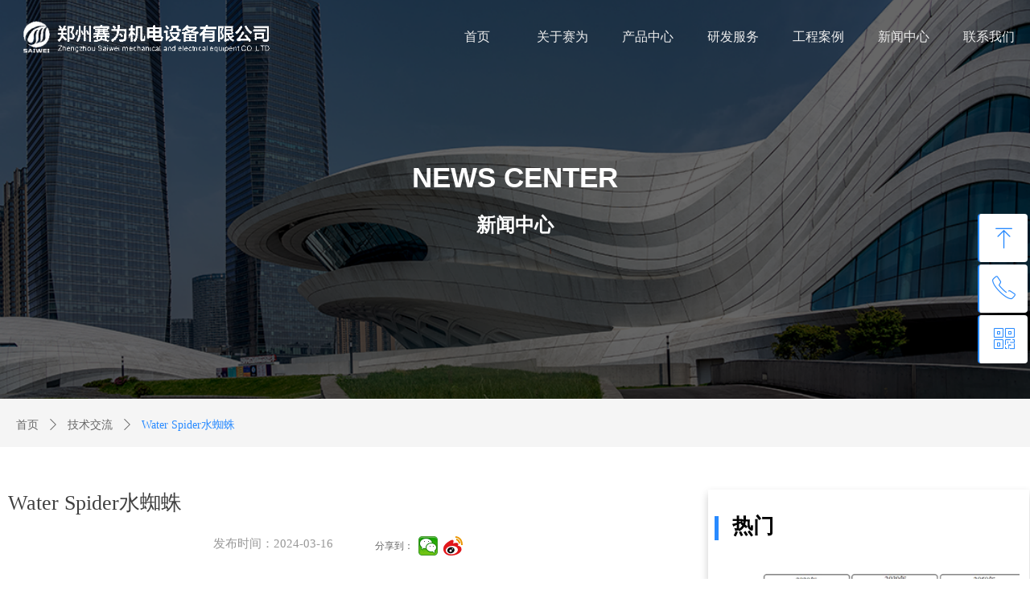

--- FILE ---
content_type: text/html; charset=utf-8
request_url: https://www.saiweijd.com/newsinfo/6930029.html
body_size: 28826
content:


<!DOCTYPE html>

<html class="smart-design-mode">
<head>


        <meta name="viewport" content="width=device-width, initial-scale=1.0, maximum-scale=1" />

    <meta http-equiv="Content-Type" content="text/html; charset=utf-8" />
    <meta name="description" />
    <meta name="keywords" />
    <meta name="renderer" content="webkit" />
    <meta name="applicable-device" content="pc" />
    <meta http-equiv="Cache-Control" content="no-transform" />
    <title>Water Spider水蜘蛛-郑州赛为机电设备有限公司</title>
    <link rel="icon" href="//img.wanwang.xin/sitefiles10329/10329164/icon.png"/><link rel="shortcut icon" href="//img.wanwang.xin/sitefiles10329/10329164/icon.png"/><link rel="bookmark" href="//img.wanwang.xin/sitefiles10329/10329164/icon.png"/>
    <link href="https://img.wanwang.xin/Designer/Content/bottom/pcstyle.css?_version=20250709210035" rel="stylesheet" type="text/css"/>
    <link href="https://img.wanwang.xin/Content/public/css/reset.css?_version=20251020152400" rel="stylesheet" type="text/css"/>
    <link href="https://img.wanwang.xin/static/iconfont/1.0.0/iconfont.css?_version=20250709210039" rel="stylesheet" type="text/css"/>
    <link href="https://img.wanwang.xin/static/iconfont/2.0.0/iconfont.css?_version=20250709210039" rel="stylesheet" type="text/css"/>
    <link href="https://img.wanwang.xin/static/iconfont/designer/iconfont.css?_version=20250709210039" rel="stylesheet" type="text/css"/>
    <link href="https://img.wanwang.xin/static/iconfont/companyinfo/iconfont.css?_version=20250709210039" rel="stylesheet" type="text/css"/>
    <link href="https://img.wanwang.xin/Designer/Content/base/css/pager.css?_version=20250709210034" rel="stylesheet" type="text/css"/>
    <link href="https://img.wanwang.xin/Designer/Content/base/css/hover-effects.css?_version=20250709210034" rel="stylesheet" type="text/css"/>
    <link href="https://img.wanwang.xin/Designer/Content/base/css/antChain.css?_version=20250709210034" rel="stylesheet" type="text/css"/>


    
    <link href="//img.wanwang.xin/pubsf/10329/10329164/css/1133604_Pc_zh-CN.css?preventCdnCacheSeed=fb0e8b8546a541f7a32783cd0b041abb" rel="stylesheet" />
    <script src="https://img.wanwang.xin/Scripts/JQuery/jquery-3.6.3.min.js?_version=20250709210036" type="text/javascript"></script>
    <script src="https://img.wanwang.xin/Designer/Scripts/jquery.lazyload.min.js?_version=20250709210035" type="text/javascript"></script>
    <script src="https://img.wanwang.xin/Designer/Scripts/smart.animation.min.js?_version=20250709210035" type="text/javascript"></script>
    <script src="https://img.wanwang.xin/Designer/Content/Designer-panel/js/kino.razor.min.js?_version=20250709210034" type="text/javascript"></script>
    <script src="https://img.wanwang.xin/Scripts/common.min.js?v=20200318&_version=20251218143107" type="text/javascript"></script>
    <script src="https://img.wanwang.xin/Administration/Scripts/admin.validator.min.js?_version=20250709210033" type="text/javascript"></script>
    <script src="https://img.wanwang.xin/Administration/Content/plugins/cookie/jquery.cookie.js?_version=20250709210032" type="text/javascript"></script>
    <script src="https://img.wanwang.xin/Scripts/utils.js?_version=20251120201831" type="text/javascript"></script>

    <script type='text/javascript' id='lz-slider' src='https://img.wanwang.xin/Scripts/statics/js/lz-slider.min.js' ></script><script type='text/javascript' id='lz-preview' src='https://img.wanwang.xin/Scripts/statics/js/lz-preview.min.js' ></script><script type='text/javascript' id='share' src='https://img.wanwang.xin/static/api/js/share.js?v=89860593.js' ></script><script type='text/javascript' id='jssor-all' src='https://img.wanwang.xin/Designer/Scripts/jssor.slider-22.2.16-all.min.js?_version=20250709210035' ></script><script type='text/javascript' id='slideshown' src='https://img.wanwang.xin/Designer/Scripts/slideshow.js?_version=20250709210035' ></script><script type='text/javascript' id='jqueryzoom' src='https://img.wanwang.xin/Designer/Scripts/jquery.jqueryzoom.js?_version=20250709210035' ></script><script type='text/javascript' id='jqPaginator' src='https://img.wanwang.xin/Scripts/statics/js/jqPaginator.min.js?_version=20250709210036' ></script>
    
<script type="text/javascript">
           window.SEED_CONFIG = {
       customerId: ""
            };
        $.ajaxSetup({
            cache: false,
            beforeSend: function (jqXHR, settings) {
                settings.data = settings.data && settings.data.length > 0 ? (settings.data + "&") : "";
                settings.data = settings.data + "__RequestVerificationToken=" + $('input[name="__RequestVerificationToken"]').val();
                return true;
            }
        });
</script>


<script>
  window.SEED_CONFIG=window.SEED_CONFIG||{};
  window.SEED_CONFIG.siteId ="WS20250731235300000001";
  window.SEED_CONFIG.env ="prod";
</script>
<script defer="defer" src="https://o.alicdn.com/msea-fe/seed/index.js"></script>

</head>
<body id="smart-body" area="main">
 

    <input type="hidden" id="pageinfo"
           value="1133604"
           data-type="2"
           data-device="Pc"
           data-entityid="6930029" />
    <input id="txtDeviceSwitchEnabled" value="show" type="hidden" />


    


    
<!-- 在 mainContentWrapper 的下一层的三个div上设置了zindex。把页头页尾所在的层级调整高于中间内容，以防止中间内容遮盖页头页尾 -->

<div id="mainContentWrapper" style="background-color: transparent; background-image: none; background-repeat: no-repeat;background-position:0 0; background:-moz-linear-gradient(top, none, none);background:-webkit-gradient(linear, left top, left bottom, from(none), to(none));background:-o-linear-gradient(top, none, none);background:-ms-linear-gradient(top, none, none);background:linear-gradient(top, none, none);;
     position: relative; width: 100%;min-width:1340px;background-size: auto;" bgScroll="none">
    
    <div style="background-color: rgb(0, 0, 0); background-image: none; background-repeat: no-repeat;background-position:0 0; background:-moz-linear-gradient(top, none, none);background:-webkit-gradient(linear, left top, left bottom, from(none), to(none));background:-o-linear-gradient(top, none, none);background:-ms-linear-gradient(top, none, none);background:linear-gradient(top, none, none);;
         position: relative; width: 100%;min-width:1340px;background-size: auto; z-index:auto;" bgScroll="none">
        <div class=" header" cpid="279626" id="smv_Area0" style="width: 1340px; height: 89px;  position: relative; margin: 0 auto">
            <div id="smv_tem_86_52" ctype="banner"  class="esmartMargin smartAbs " cpid="279626" cstyle="Style2" ccolor="Item0" areaId="Area0" isContainer="True" pvid="" tareaId="Area0"  re-direction="y" daxis="Y" isdeletable="True" style="height: 90px; width: 100%; left: 0px; top: 0px;z-index:14;"><div class="yibuFrameContent tem_86_52  banner_Style2  " style="overflow:visible;;" ><div class="fullcolumn-inner smAreaC" id="smc_Area0" cid="tem_86_52" style="width:1340px">
    <div id="smv_tem_87_31" ctype="multinav" class="esmartMargin smartAbs smartFixed   " cpid="279626" cstyle="Style1" ccolor="Item0" areaId="Area0" isContainer="True" pvid="tem_86_52" tareaId="Area0"  re-direction="all" daxis="Y" isdeletable="True" style="height: 90px; width: 1200px; left: 0px; top: 0px;right:0px;margin:auto;z-index:13;"><div class="yibuFrameContent tem_87_31  multinav_Style1  " style="overflow:visible;;" >

<div class="nav-container">
    <div id="nav_tem_87_31" class="nav-content  " data-pagewidth="1340" >
        <div class="smAreaC nav_Area" id="smc_Area0" cid="tem_87_31" style="width: 1340px;">
                    </div>
        <div class="logo-area" data-width="30" style="width:402px">
            <img loading="lazy" src="//nwzimg.wezhan.cn/contents/sitefiles2065/10329164/images/47787303.png" alt="" title="" class="defaultImage"
                 data-target="_self" data-url="/sy" />
            <img loading="lazy" style="display:none" src="//nwzimg.wezhan.cn/contents/sitefiles2065/10329164/images/47787298.png" alt="" title="" class="changeImage"
                 data-target="_self" data-url="/sy" />
        </div>
        <div class="nav-area" data-width="70" style="width:938px">
            <ul class="nav-list">
                        <li class="nav-item">
                            <span class="nav-text" data-target="_self" data-url="/sy">
                                <span class="mw-iconfont"></span>
                                首页
                            </span>
                            <div class="navDropdownWrapper">
                            </div>
                            </li>
                        <li class="nav-item">
                            <span class="nav-text" data-target="_self" data-url="/gysw">
                                <span class="mw-iconfont"></span>
                                关于赛为
                            </span>
                            <div class="navDropdownWrapper">
                                    <ul class="nav-contentWrapper">
                                                <div class="nav-secondWrapper">
                                                <li class="nav-secondItem" data-target="_self" data-url="/gysw">
                                                    <span class="mw-iconfont"></span>
                                                    企业简介
                                                </li>
                                                    <div class="secondItemImgWrapper" data-target="_self" data-url="/gysw">
                                                        <img loading="lazy" class="secondItemImg" src="//img.wanwang.xin/contents/sitefiles2065/10329164/images/47275906.jpg">
                                                    </div>
                                                                                        </div>
                                                <div class="nav-secondWrapper">
                                                <li class="nav-secondItem" data-target="_self" data-url="/rlzy">
                                                    <span class="mw-iconfont"></span>
                                                    人力资源
                                                </li>
                                                    <div class="secondItemImgWrapper" data-target="_self" data-url="/rlzy">
                                                        <img loading="lazy" class="secondItemImg" src="//img.wanwang.xin/contents/sitefiles2065/10329164/images/47275924.jpg">
                                                    </div>
                                                                                        </div>

                                </ul>
                            </div>
                            </li>
                        <li class="nav-item">
                            <span class="nav-text" data-target="_self" data-url="/cpzx">
                                <span class="mw-iconfont"></span>
                                产品中心
                            </span>
                            <div class="navDropdownWrapper">
                                    <ul class="nav-contentWrapper">
                                                <div class="nav-secondWrapper">
                                                <li class="nav-secondItem" data-target="_self" data-url="/szznqqzxqxjqrzz">
                                                    <span class="mw-iconfont"></span>
                                                    水蜘蛛凝汽器在线清洗机器人装置
                                                </li>
                                                    <div class="secondItemImgWrapper" data-target="_self" data-url="/szznqqzxqxjqrzz">
                                                        <img loading="lazy" class="secondItemImg" src="//img.wanwang.xin/contents/sitefiles2065/10329164/images/47289394.jpg">
                                                    </div>
                                                                                        </div>
                                                <div class="nav-secondWrapper">
                                                <li class="nav-secondItem" data-target="_self" data-url="#">
                                                    <span class="mw-iconfont"></span>
                                                    脉克系列电磁脉冲清洗机
                                                </li>
                                                    <div class="secondItemImgWrapper" data-target="_self" data-url="#">
                                                        <img loading="lazy" class="secondItemImg" src="//img.wanwang.xin/contents/sitefiles2065/10329164/images/47289459.jpg">
                                                    </div>
                                                                                        </div>
                                                <div class="nav-secondWrapper">
                                                <li class="nav-secondItem" data-target="_self" data-url="#">
                                                    <span class="mw-iconfont"></span>
                                                    WHR系列工业弃热回收装置
                                                </li>
                                                    <div class="secondItemImgWrapper" data-target="_self" data-url="#">
                                                        <img loading="lazy" class="secondItemImg" src="//img.wanwang.xin/contents/sitefiles2065/10329164/images/47289458.jpg">
                                                    </div>
                                                                                        </div>
                                                <div class="nav-secondWrapper">
                                                <li class="nav-secondItem" data-target="_self" data-url="javascript:;">
                                                    <span class="mw-iconfont"></span>
                                                    空气能脉冲激波在线清扫机器人
                                                </li>
                                                    <div class="secondItemImgWrapper" data-target="_self" data-url="javascript:;">
                                                        <img loading="lazy" class="secondItemImg" src="//img.wanwang.xin/contents/sitefiles2065/10329164/images/48566669.png">
                                                    </div>
                                                                                        </div>
                                                <div class="nav-secondWrapper">
                                                <li class="nav-secondItem" data-target="_self" data-url="javascript:;">
                                                    <span class="mw-iconfont"></span>
                                                    配件中心
                                                </li>
                                                    <div class="secondItemImgWrapper" data-target="_self" data-url="javascript:;">
                                                        <img loading="lazy" class="secondItemImg" src="//img.wanwang.xin/contents/sitefiles2065/10329164/images/47289460.jpg">
                                                    </div>
                                                                                        </div>

                                </ul>
                            </div>
                            </li>
                        <li class="nav-item">
                            <span class="nav-text" data-target="_self" data-url="/yffw">
                                <span class="mw-iconfont"></span>
                                研发服务
                            </span>
                            <div class="navDropdownWrapper">
                                    <ul class="nav-contentWrapper">
                                                <div class="nav-secondWrapper">
                                                <li class="nav-secondItem" data-target="_self" data-url="/yffw">
                                                    <span class="mw-iconfont"></span>
                                                    研发中心
                                                </li>
                                                    <div class="secondItemImgWrapper" data-target="_self" data-url="/yffw">
                                                        <img loading="lazy" class="secondItemImg" src="//img.wanwang.xin/contents/sitefiles2065/10329164/images/47275928.jpg">
                                                    </div>
                                                                                        </div>
                                                <div class="nav-secondWrapper">
                                                <li class="nav-secondItem" data-target="_self" data-url="/fwzc">
                                                    <span class="mw-iconfont"></span>
                                                    服务支持
                                                </li>
                                                    <div class="secondItemImgWrapper" data-target="_self" data-url="/fwzc">
                                                        <img loading="lazy" class="secondItemImg" src="//img.wanwang.xin/contents/sitefiles2065/10329164/images/47275935.jpg">
                                                    </div>
                                                                                        </div>

                                </ul>
                            </div>
                            </li>
                        <li class="nav-item">
                            <span class="nav-text" data-target="_self" data-url="/gcal">
                                <span class="mw-iconfont"></span>
                                工程案例
                            </span>
                            <div class="navDropdownWrapper">
                                    <ul class="nav-contentWrapper">
                                                <div class="nav-secondWrapper">
                                                <li class="nav-secondItem" data-target="_self" data-url="/NewsInfoCategory?categoryId=536272&amp;PageInfoId=1686542">
                                                    <span class="mw-iconfont"></span>
                                                    WSD系列凝汽器在线清洗装置
                                                </li>
                                                    <div class="secondItemImgWrapper" data-target="_self" data-url="/NewsInfoCategory?categoryId=536272&amp;PageInfoId=1686542">
                                                        <img loading="lazy" class="secondItemImg" src="//img.wanwang.xin/contents/sitefiles2065/10329164/images/47273697.png">
                                                    </div>
                                                                                        </div>
                                                <div class="nav-secondWrapper">
                                                <li class="nav-secondItem" data-target="_self" data-url="/NewsInfoCategory?categoryId=536273&amp;PageInfoId=1686542">
                                                    <span class="mw-iconfont"></span>
                                                    SWM系列换热器电磁脉冲在线清洗机
                                                </li>
                                                    <div class="secondItemImgWrapper" data-target="_self" data-url="/NewsInfoCategory?categoryId=536273&amp;PageInfoId=1686542">
                                                        <img loading="lazy" class="secondItemImg" src="//img.wanwang.xin/contents/sitefiles2065/10329164/images/47273768.png">
                                                    </div>
                                                                                        </div>
                                                <div class="nav-secondWrapper">
                                                <li class="nav-secondItem" data-target="_self" data-url="/NewsInfoCategory?categoryId=536274&amp;PageInfoId=1686542">
                                                    <span class="mw-iconfont"></span>
                                                    火电系统脉冲清洗服务
                                                </li>
                                                    <div class="secondItemImgWrapper" data-target="_self" data-url="/NewsInfoCategory?categoryId=536274&amp;PageInfoId=1686542">
                                                        <img loading="lazy" class="secondItemImg" src="//img.wanwang.xin/contents/sitefiles2065/10329164/images/47273699.jpeg">
                                                    </div>
                                                                                        </div>
                                                <div class="nav-secondWrapper">
                                                <li class="nav-secondItem" data-target="_self" data-url="/NewsInfoCategory?categoryId=536275&amp;PageInfoId=1686542">
                                                    <span class="mw-iconfont"></span>
                                                    核电、供热、石油化工等系统脉冲清洗服务
                                                </li>
                                                    <div class="secondItemImgWrapper" data-target="_self" data-url="/NewsInfoCategory?categoryId=536275&amp;PageInfoId=1686542">
                                                        <img loading="lazy" class="secondItemImg" src="//img.wanwang.xin/contents/sitefiles2065/10329164/images/47273690.png">
                                                    </div>
                                                                                        </div>

                                </ul>
                            </div>
                            </li>
                        <li class="nav-item">
                            <span class="nav-text" data-target="_self" data-url="/xwzx">
                                <span class="mw-iconfont"></span>
                                新闻中心
                            </span>
                            <div class="navDropdownWrapper">
                                    <ul class="nav-contentWrapper">
                                                <div class="nav-secondWrapper">
                                                <li class="nav-secondItem" data-target="_self" data-url="/NewsInfoCategory?categoryId=536156&amp;PageInfoId=0">
                                                    <span class="mw-iconfont"></span>
                                                    企业新闻
                                                </li>
                                                    <div class="secondItemImgWrapper" data-target="_self" data-url="/NewsInfoCategory?categoryId=536156&amp;PageInfoId=0">
                                                        <img loading="lazy" class="secondItemImg" src="//img.wanwang.xin/contents/sitefiles2065/10329164/images/47275907.jpg">
                                                    </div>
                                                                                        </div>
                                                <div class="nav-secondWrapper">
                                                <li class="nav-secondItem" data-target="_self" data-url="/NewsInfoCategory?categoryId=536157&amp;PageInfoId=0">
                                                    <span class="mw-iconfont"></span>
                                                    行业动态
                                                </li>
                                                    <div class="secondItemImgWrapper" data-target="_self" data-url="/NewsInfoCategory?categoryId=536157&amp;PageInfoId=0">
                                                        <img loading="lazy" class="secondItemImg" src="//img.wanwang.xin/contents/sitefiles2065/10329164/images/47273836.png">
                                                    </div>
                                                                                        </div>
                                                <div class="nav-secondWrapper">
                                                <li class="nav-secondItem" data-target="_self" data-url="/NewsInfoCategory?categoryId=536158&amp;PageInfoId=0">
                                                    <span class="mw-iconfont"></span>
                                                    技术交流
                                                </li>
                                                    <div class="secondItemImgWrapper" data-target="_self" data-url="/NewsInfoCategory?categoryId=536158&amp;PageInfoId=0">
                                                        <img loading="lazy" class="secondItemImg" src="//img.wanwang.xin/contents/sitefiles2065/10329164/images/47273874.jpeg">
                                                    </div>
                                                                                        </div>
                                                <div class="nav-secondWrapper">
                                                <li class="nav-secondItem" data-target="_self" data-url="/NewsInfoCategory?categoryId=536159&amp;PageInfoId=0">
                                                    <span class="mw-iconfont"></span>
                                                    员工活动
                                                </li>
                                                    <div class="secondItemImgWrapper" data-target="_self" data-url="/NewsInfoCategory?categoryId=536159&amp;PageInfoId=0">
                                                        <img loading="lazy" class="secondItemImg" src="//img.wanwang.xin/contents/sitefiles2065/10329164/images/47283970.jpeg">
                                                    </div>
                                                                                        </div>

                                </ul>
                            </div>
                            </li>
                        <li class="nav-item">
                            <span class="nav-text" data-target="_self" data-url="/lxwm">
                                <span class="mw-iconfont"></span>
                                联系我们
                            </span>
                            <div class="navDropdownWrapper">
                            </div>
                            </li>

                </ul>
            </div>
        
        <div class="nav_mobile_wrapper">
            <div class="nav_mobile_logo">
                <img loading="lazy" src="//nwzimg.wezhan.cn/contents/sitefiles2065/10329164/images/47787303.png" alt="" title="" class="defaultImage"
                     data-target="_self" data-url="/sy" />
                <img loading="lazy" style="display:none" src="//nwzimg.wezhan.cn/contents/sitefiles2065/10329164/images/47787298.png" alt="" title="" class="changeImage"
                     data-target="_self" data-url="/sy" />
            </div>
            <div class="nav_mobile_listIcon"><i class="iconfont iconnavigation"></i></div>
            <div class="nav_mobile_listWrapper">
                <i class="iconfont iconclose"></i>
                <ul class="nav_mobile_list">
                            <li class="nav-item">
                                <span class="nav-text" data-target="_self" data-url="/sy">
                                    <span class="mw-iconfont"></span>
                                    首页
                                </span>
                                <div class="navDropdownWrapper">
                                </div>
                            </li>
                            <li class="nav-item">
                                <span class="nav-text" data-target="_self" data-url="/gysw">
                                    <span class="mw-iconfont"></span>
                                    关于赛为
                                </span>
                                <div class="navDropdownWrapper">
                                        <ul class="nav-contentWrapper">
                                                    <div class="nav-secondWrapper">
                                                        <li class="nav-secondItem" data-target="_self" data-url="/gysw">
                                                            <span class="mw-iconfont"></span>
                                                            企业简介
                                                                <div class="secondItemImgWrapper" data-target="_self" data-url="/gysw">
                                                                    <img loading="lazy" class="secondItemImg" src="//img.wanwang.xin/contents/sitefiles2065/10329164/images/47275906.jpg">
                                                                </div>
                                                        </li>
                                                    </div>
                                                    <div class="nav-secondWrapper">
                                                        <li class="nav-secondItem" data-target="_self" data-url="/rlzy">
                                                            <span class="mw-iconfont"></span>
                                                            人力资源
                                                                <div class="secondItemImgWrapper" data-target="_self" data-url="/rlzy">
                                                                    <img loading="lazy" class="secondItemImg" src="//img.wanwang.xin/contents/sitefiles2065/10329164/images/47275924.jpg">
                                                                </div>
                                                        </li>
                                                    </div>

                                        </ul>
                                </div>
                            </li>
                            <li class="nav-item">
                                <span class="nav-text" data-target="_self" data-url="/cpzx">
                                    <span class="mw-iconfont"></span>
                                    产品中心
                                </span>
                                <div class="navDropdownWrapper">
                                        <ul class="nav-contentWrapper">
                                                    <div class="nav-secondWrapper">
                                                        <li class="nav-secondItem" data-target="_self" data-url="/szznqqzxqxjqrzz">
                                                            <span class="mw-iconfont"></span>
                                                            水蜘蛛凝汽器在线清洗机器人装置
                                                                <div class="secondItemImgWrapper" data-target="_self" data-url="/szznqqzxqxjqrzz">
                                                                    <img loading="lazy" class="secondItemImg" src="//img.wanwang.xin/contents/sitefiles2065/10329164/images/47289394.jpg">
                                                                </div>
                                                        </li>
                                                    </div>
                                                    <div class="nav-secondWrapper">
                                                        <li class="nav-secondItem" data-target="_self" data-url="#">
                                                            <span class="mw-iconfont"></span>
                                                            脉克系列电磁脉冲清洗机
                                                                <div class="secondItemImgWrapper" data-target="_self" data-url="#">
                                                                    <img loading="lazy" class="secondItemImg" src="//img.wanwang.xin/contents/sitefiles2065/10329164/images/47289459.jpg">
                                                                </div>
                                                        </li>
                                                    </div>
                                                    <div class="nav-secondWrapper">
                                                        <li class="nav-secondItem" data-target="_self" data-url="#">
                                                            <span class="mw-iconfont"></span>
                                                            WHR系列工业弃热回收装置
                                                                <div class="secondItemImgWrapper" data-target="_self" data-url="#">
                                                                    <img loading="lazy" class="secondItemImg" src="//img.wanwang.xin/contents/sitefiles2065/10329164/images/47289458.jpg">
                                                                </div>
                                                        </li>
                                                    </div>
                                                    <div class="nav-secondWrapper">
                                                        <li class="nav-secondItem" data-target="_self" data-url="javascript:;">
                                                            <span class="mw-iconfont"></span>
                                                            空气能脉冲激波在线清扫机器人
                                                                <div class="secondItemImgWrapper" data-target="_self" data-url="javascript:;">
                                                                    <img loading="lazy" class="secondItemImg" src="//img.wanwang.xin/contents/sitefiles2065/10329164/images/48566669.png">
                                                                </div>
                                                        </li>
                                                    </div>
                                                    <div class="nav-secondWrapper">
                                                        <li class="nav-secondItem" data-target="_self" data-url="javascript:;">
                                                            <span class="mw-iconfont"></span>
                                                            配件中心
                                                                <div class="secondItemImgWrapper" data-target="_self" data-url="javascript:;">
                                                                    <img loading="lazy" class="secondItemImg" src="//img.wanwang.xin/contents/sitefiles2065/10329164/images/47289460.jpg">
                                                                </div>
                                                        </li>
                                                    </div>

                                        </ul>
                                </div>
                            </li>
                            <li class="nav-item">
                                <span class="nav-text" data-target="_self" data-url="/yffw">
                                    <span class="mw-iconfont"></span>
                                    研发服务
                                </span>
                                <div class="navDropdownWrapper">
                                        <ul class="nav-contentWrapper">
                                                    <div class="nav-secondWrapper">
                                                        <li class="nav-secondItem" data-target="_self" data-url="/yffw">
                                                            <span class="mw-iconfont"></span>
                                                            研发中心
                                                                <div class="secondItemImgWrapper" data-target="_self" data-url="/yffw">
                                                                    <img loading="lazy" class="secondItemImg" src="//img.wanwang.xin/contents/sitefiles2065/10329164/images/47275928.jpg">
                                                                </div>
                                                        </li>
                                                    </div>
                                                    <div class="nav-secondWrapper">
                                                        <li class="nav-secondItem" data-target="_self" data-url="/fwzc">
                                                            <span class="mw-iconfont"></span>
                                                            服务支持
                                                                <div class="secondItemImgWrapper" data-target="_self" data-url="/fwzc">
                                                                    <img loading="lazy" class="secondItemImg" src="//img.wanwang.xin/contents/sitefiles2065/10329164/images/47275935.jpg">
                                                                </div>
                                                        </li>
                                                    </div>

                                        </ul>
                                </div>
                            </li>
                            <li class="nav-item">
                                <span class="nav-text" data-target="_self" data-url="/gcal">
                                    <span class="mw-iconfont"></span>
                                    工程案例
                                </span>
                                <div class="navDropdownWrapper">
                                        <ul class="nav-contentWrapper">
                                                    <div class="nav-secondWrapper">
                                                        <li class="nav-secondItem" data-target="_self" data-url="/NewsInfoCategory?categoryId=536272&amp;PageInfoId=1686542">
                                                            <span class="mw-iconfont"></span>
                                                            WSD系列凝汽器在线清洗装置
                                                                <div class="secondItemImgWrapper" data-target="_self" data-url="/NewsInfoCategory?categoryId=536272&amp;PageInfoId=1686542">
                                                                    <img loading="lazy" class="secondItemImg" src="//img.wanwang.xin/contents/sitefiles2065/10329164/images/47273697.png">
                                                                </div>
                                                        </li>
                                                    </div>
                                                    <div class="nav-secondWrapper">
                                                        <li class="nav-secondItem" data-target="_self" data-url="/NewsInfoCategory?categoryId=536273&amp;PageInfoId=1686542">
                                                            <span class="mw-iconfont"></span>
                                                            SWM系列换热器电磁脉冲在线清洗机
                                                                <div class="secondItemImgWrapper" data-target="_self" data-url="/NewsInfoCategory?categoryId=536273&amp;PageInfoId=1686542">
                                                                    <img loading="lazy" class="secondItemImg" src="//img.wanwang.xin/contents/sitefiles2065/10329164/images/47273768.png">
                                                                </div>
                                                        </li>
                                                    </div>
                                                    <div class="nav-secondWrapper">
                                                        <li class="nav-secondItem" data-target="_self" data-url="/NewsInfoCategory?categoryId=536274&amp;PageInfoId=1686542">
                                                            <span class="mw-iconfont"></span>
                                                            火电系统脉冲清洗服务
                                                                <div class="secondItemImgWrapper" data-target="_self" data-url="/NewsInfoCategory?categoryId=536274&amp;PageInfoId=1686542">
                                                                    <img loading="lazy" class="secondItemImg" src="//img.wanwang.xin/contents/sitefiles2065/10329164/images/47273699.jpeg">
                                                                </div>
                                                        </li>
                                                    </div>
                                                    <div class="nav-secondWrapper">
                                                        <li class="nav-secondItem" data-target="_self" data-url="/NewsInfoCategory?categoryId=536275&amp;PageInfoId=1686542">
                                                            <span class="mw-iconfont"></span>
                                                            核电、供热、石油化工等系统脉冲清洗服务
                                                                <div class="secondItemImgWrapper" data-target="_self" data-url="/NewsInfoCategory?categoryId=536275&amp;PageInfoId=1686542">
                                                                    <img loading="lazy" class="secondItemImg" src="//img.wanwang.xin/contents/sitefiles2065/10329164/images/47273690.png">
                                                                </div>
                                                        </li>
                                                    </div>

                                        </ul>
                                </div>
                            </li>
                            <li class="nav-item">
                                <span class="nav-text" data-target="_self" data-url="/xwzx">
                                    <span class="mw-iconfont"></span>
                                    新闻中心
                                </span>
                                <div class="navDropdownWrapper">
                                        <ul class="nav-contentWrapper">
                                                    <div class="nav-secondWrapper">
                                                        <li class="nav-secondItem" data-target="_self" data-url="/NewsInfoCategory?categoryId=536156&amp;PageInfoId=0">
                                                            <span class="mw-iconfont"></span>
                                                            企业新闻
                                                                <div class="secondItemImgWrapper" data-target="_self" data-url="/NewsInfoCategory?categoryId=536156&amp;PageInfoId=0">
                                                                    <img loading="lazy" class="secondItemImg" src="//img.wanwang.xin/contents/sitefiles2065/10329164/images/47275907.jpg">
                                                                </div>
                                                        </li>
                                                    </div>
                                                    <div class="nav-secondWrapper">
                                                        <li class="nav-secondItem" data-target="_self" data-url="/NewsInfoCategory?categoryId=536157&amp;PageInfoId=0">
                                                            <span class="mw-iconfont"></span>
                                                            行业动态
                                                                <div class="secondItemImgWrapper" data-target="_self" data-url="/NewsInfoCategory?categoryId=536157&amp;PageInfoId=0">
                                                                    <img loading="lazy" class="secondItemImg" src="//img.wanwang.xin/contents/sitefiles2065/10329164/images/47273836.png">
                                                                </div>
                                                        </li>
                                                    </div>
                                                    <div class="nav-secondWrapper">
                                                        <li class="nav-secondItem" data-target="_self" data-url="/NewsInfoCategory?categoryId=536158&amp;PageInfoId=0">
                                                            <span class="mw-iconfont"></span>
                                                            技术交流
                                                                <div class="secondItemImgWrapper" data-target="_self" data-url="/NewsInfoCategory?categoryId=536158&amp;PageInfoId=0">
                                                                    <img loading="lazy" class="secondItemImg" src="//img.wanwang.xin/contents/sitefiles2065/10329164/images/47273874.jpeg">
                                                                </div>
                                                        </li>
                                                    </div>
                                                    <div class="nav-secondWrapper">
                                                        <li class="nav-secondItem" data-target="_self" data-url="/NewsInfoCategory?categoryId=536159&amp;PageInfoId=0">
                                                            <span class="mw-iconfont"></span>
                                                            员工活动
                                                                <div class="secondItemImgWrapper" data-target="_self" data-url="/NewsInfoCategory?categoryId=536159&amp;PageInfoId=0">
                                                                    <img loading="lazy" class="secondItemImg" src="//img.wanwang.xin/contents/sitefiles2065/10329164/images/47283970.jpeg">
                                                                </div>
                                                        </li>
                                                    </div>

                                        </ul>
                                </div>
                            </li>
                            <li class="nav-item">
                                <span class="nav-text" data-target="_self" data-url="/lxwm">
                                    <span class="mw-iconfont"></span>
                                    联系我们
                                </span>
                                <div class="navDropdownWrapper">
                                </div>
                            </li>

                </ul>
                <div class="areaWrapper">
                    
                </div>
            </div>
        </div>
    </div>
</div>

<script type="text/javascript">
    $(function () {
        var setting = {
            isFixed: true,
            isFullScreen: $("#nav_tem_87_31.fullScreen").length > 0
        }

        _initEvent()
        _initPosition()
        _initLayout();

        function _initEvent() {
            // 主导航hover展示子导航事件
            var timer = null
            $('#smv_tem_87_31')
                .on('mouseenter', function () {
                    //var _this = this
                    //timer && clearTimeout(timer)
                    //timer = setTimeout(function () {
                    //    var $subnav = $(_this).find('.navDropdownWrapper .nav-contentWrapper')
                    //    if ($subnav.children().length) {
                    //        $(_this).find('.navDropdownWrapper').slideDown(300)
                    //    }
                    //}, 300)
                })
                .on('mouseleave', function (e) {
                    //e.stopPropagation()
                    //var _this = this
                    //setTimeout(function () {
                    //    var $subnav = $(_this).find('.navDropdownWrapper .nav-contentWrapper')
                    //    if ($subnav.children().length) {
                    //        $(_this).find('.navDropdownWrapper').slideUp(300)
                    //    }
                    //}, 300)
                })

            $('#smv_tem_87_31 .nav_mobile_listWrapper .nav_mobile_list .nav-item').each(function () {
                if ($(this).find(".navDropdownWrapper .nav-secondWrapper").length>0){
                    var i = '<i class="iconfont icona-downarrow"></i>'
                    $(this).append(i);
                    $(this).find('.nav-contentWrapper').slideUp(300);
                    $(this).find(".nav-contentWrapper .nav-secondWrapper").each(function () {
                        if ($(this).find(".nav-thirdWrapper .nav-thirdItem").length > 0) {
                            var i = '<i class="iconfont icona-downarrow"></i>'
                            $(this).append(i);
                            $(this).find('.nav-thirdWrapper').slideUp(300);
                        }
                    })
                }
            })
            $('#smv_tem_87_31 .nav_mobile_wrapper .nav_mobile_list .iconfont').on('click', function () {
                console.log($(this), $(this).parent())
                if ($(this).parent().hasClass('current')) {
                    $(this).parent().removeClass('current')
                } else {
                    $(this).parent().addClass('current')
                }
                if ($(this).parent().hasClass('nav-item')){
                    $(this).parent().find('.nav-contentWrapper').slideToggle(300);
                }
                if ($(this).parent().hasClass('nav-secondWrapper')){
                    $(this).parent().find('.nav-thirdWrapper').slideToggle(300);
                }
            })
            $('#smv_tem_87_31 .nav_mobile_wrapper .nav_mobile_listIcon .iconnavigation').on('click', function () {
                $('.nav_mobile_wrapper .nav_mobile_listWrapper').css('display','block')
            })
            $('#smv_tem_87_31 .nav_mobile_wrapper .nav_mobile_listWrapper .iconclose').on('click', function () {
                $('.nav_mobile_wrapper .nav_mobile_listWrapper').css('display','none')
            })

            if("Publish" != "Design"){
                // 导航点击事件
                $('#smv_tem_87_31 .nav-text, #smv_tem_87_31 .nav-secondItem, #smv_tem_87_31 .secondItemImgWrapper, #smv_tem_87_31 .nav-thirdItem, #smv_tem_87_31 .thirdItemImgWrapper').on(
                    'click',
                    function () {
                        var target = $(this).attr('data-target')
                        var url = $(this).attr('data-url')
                        if (target === '_self') {
                            window.location.href = url
                        }
                        if (target === '_blank') {
                            var newWindow = window.open()
                            newWindow.location.href = url
                        }
                    }
                );
                $('#smv_tem_87_31  .logo-area img, #smv_tem_87_31 .nav_mobile_logo img').on(
                    'click',
                    function () {
                        var target = $(this).attr('data-target')
                        var url = $(this).attr('data-url')
                        if (target === '_self') {
                            window.location.href = url
                        }
                        if (target === '_blank') {
                            var newWindow = window.open()
                            newWindow.location.href = url
                        }
                    }
                )
            }


            // 页面resize
            $(window).resize(function () {
                var initWidth = 0
                var navContentWidth = $('#smv_tem_87_31 .nav-list').width()
                $('#smv_tem_87_31 .nav-item').map(function (i, it) {
                    if (initWidth + $(it).width() < navContentWidth) {
                        initWidth = initWidth + $(it).width()
                        $(it).css({ display: 'inline-block' })
                    }
                })
                var dw = $(document).width();
                var ww = $(window).width();
                var max = Math.max(ww, dw);
                var pageWidth = $("#nav_tem_87_31").attr("data-pagewidth");
                if (max > pageWidth) {
                    if (setting.isFullScreen) {
                        $('#smv_tem_87_31').css("width", max + "px");
                        $('#smv_tem_87_31').find(".nav-content").css("width", max + "px");
                        $('#smv_tem_87_31').find(".nav-container").css("width", max + "px").css("left", 0);
                        var $logo = $('#smv_tem_87_31').find(".logo-area");
                        var $nav = $('#smv_tem_87_31').find(".nav-area");
                        var logoWidth = parseInt($logo.attr("data-width")) * max / 100;
                        var navWidth = parseInt($nav.attr("data-width")) * max / 100;
                        $logo.css("width", logoWidth + "px");
                        $nav.css("width", navWidth + "px");
                    } else {
                        $('#smv_tem_87_31').css("width", pageWidth + "px");
                        $('#smv_tem_87_31').find(".nav-content").css("width", pageWidth + "px");
                        $('#smv_tem_87_31').find(".nav-container").css("width", pageWidth + "px").css("left", (max - pageWidth) / 2 + 'px');
                        var $logo = $('#smv_tem_87_31').find(".logo-area");
                        var $nav = $('#smv_tem_87_31').find(".nav-area");
                        var logoWidth = parseInt($logo.attr("data-width")) * pageWidth / 100;
                        var navWidth = parseInt($nav.attr("data-width")) * pageWidth / 100;
                        $logo.css("width", logoWidth + "px");
                        $nav.css("width", navWidth + "px");
                    }
                }
            })
        }

        function _initPosition() {
            // 导航固定在页面顶部
            if (setting.isFixed) {
                $('#smv_tem_87_31').css({ position: 'fixed' })
                  var $mc = $("#nav_tem_87_31.fullScreen");
                if (setting.isFullScreen) {
                    $mc.navfullScreen();
                } else {
                    var pageWidth = $("#nav_tem_87_31").attr("data-pagewidth");
                    $mc.css({ width: pageWidth + "px" });

                    function BlaBlaBlaTimeoutFunc() {
                         var dw = $(document).width();
                        var ww = $(window).width();
                        var max = Math.max(ww, dw);
                        var left = 0;
                        if (max > pageWidth) {
                            left = parseInt((max - pageWidth) * 10 / 2) / 10;
                        }
                        $('#smv_tem_87_31').css("width", pageWidth + "px");
                        console.log(pageWidth, left)
                        $('#smv_tem_87_31').find(".nav-container").css("width", pageWidth + "px").css("left", left+"px");

                        var $logo = $mc.find(".logo-area");
                        var $nav = $mc.find(".nav-area");
                        var logoWidth = parseInt($logo.attr("data-width")) * pageWidth / 100;
                        var navWidth = parseInt($nav.attr("data-width")) * pageWidth/ 100;
                        $logo.css("width", logoWidth + "px");
                        $nav.css("width", navWidth + "px");
                    }
                    if (typeof (LayoutConverter) !== "undefined") {
                        BlaBlaBlaTimeoutFunc();
                    }
                    else {
                        setTimeout(BlaBlaBlaTimeoutFunc, 20);
                    }
                }

                // 滚动事件
                $(window).scroll(function () {
                    var scrollTop = $(this).scrollTop()
                    if (scrollTop > 0) {
                        $('#smv_tem_87_31').find('.nav-container').addClass('nav-contaier-scroll');
                        $('#nav_tem_87_31').find('.logo-area img').addClass('nav-logo-scroll');
                        $('#nav_tem_87_31').find('.nav-area .nav-item').addClass('nav-content-scroll');
                        $('#nav_tem_87_31 .changeImage').show();
                        $('#nav_tem_87_31 .defaultImage').hide();

                    } else {
                        $('#smv_tem_87_31').find('.nav-container').removeClass('nav-contaier-scroll');
                        $('#nav_tem_87_31').find('.logo-area img').removeClass('nav-logo-scroll');
                        $('#nav_tem_87_31').find('.nav-area .nav-item').removeClass('nav-content-scroll');
                        $('#nav_tem_87_31 .defaultImage').show();
                        $('#nav_tem_87_31 .changeImage').hide();
                    }
                })
            } else {
                $('#smv_tem_87_31').css({ position: 'absolute' })
                if (setting.isFullScreen) {
                    $('#smv_tem_87_31 .nav-content').css({ width: $(window).width() })
                } else {
                    $('#smv_tem_87_31 .nav-content').css({ width: '100%' })
                }
            }
        }

        function _initLayout() {
            // 横向隐藏溢出
            var initWidth = 0
            var navContentWidth = $('#smv_tem_87_31 .nav-list').width()
            $('#smv_tem_87_31 .nav-item').map(function (i, it) {
                if (initWidth + $(it).width() < navContentWidth) {
                    initWidth = initWidth + $(it).width()
                    $(it).css({ display: 'inline-block' })
                }
            })
        }
        SetMultiNavSelectedStyle('smv_tem_87_31');//选中当前导航
    })
</script></div></div></div>
<div id="bannerWrap_tem_86_52" class="fullcolumn-outer" style="position: absolute; top: 0px; bottom: 0px;">
</div>

<script type="text/javascript">

    $(function () {
        
        

        window["__smvData__tem_86_52"] = {
            oriStyle: $("#smv_tem_86_52 >.yibuFrameContent").attr('style'),
            oriZIndex: $("#smv_tem_86_52").css('z-index')
        }

        var fullScreen = function () {
            $('#bannerWrap_tem_86_52').fullScreenByWindow(function (t) {
                if (VisitFromMobile()) {
                    t.css("min-width", t.parent().width())
                }
            });
        }

        function scrollFixedBannerFn() {
            if ($('#smv_tem_86_52').css("display")==="none") {
               return;
            }

            var elTop = $('#smv_tem_86_52').offset().top;
            var fixdContent = $("#smv_tem_86_52 >.yibuFrameContent");

            var bannerBgEl = $('#bannerWrap_tem_86_52');
            var offsetTop = 0; // $('.headerNavBox').height()

            var currentTop = elTop - $(this).scrollTop()
            if (currentTop < 0) {

                fixdContent.css({
                    position: 'fixed',
                    top: parseInt(0 + offsetTop),
                    left: 0,
                    right: 0,
                    zIndex: parseInt(100000000 + elTop)
                });
                fixdContent.height(fixdContent.parent().height())
                bannerBgEl.addClass("fixed").css('left', 0)
               $('#smv_tem_86_52').css('z-index', 'auto')

                if ("Publish" == "Design" && $("#smv_tem_86_52").parents(".header, .footer").length==0){
                        $('#smv_tem_86_52').disableDrag();
                        $('#smv_tem_86_52').disableResize();
                }

            } else {

                var fixedData = window["__smvData__tem_86_52"]

                fixdContent.attr('style', fixedData.oriStyle)
                fullScreen();
                bannerBgEl.removeClass("fixed")
                $('#smv_tem_86_52').css('z-index', fixedData.oriZIndex)

                if ("Publish" == "Design"&& $("#smv_tem_86_52").parents(".header, .footer").length==0) {
                    $('#smv_tem_86_52').enableDrag();
                    $('#smv_tem_86_52').enableResize();
                }
            }

        }

        var resize = function () {
            $("#smv_tem_86_52 >.yibuFrameContent>.fullcolumn-inner").width($("#smv_tem_86_52").parent().width());
            fullScreen()

            $(window).off('scroll.fixedBanner', scrollFixedBannerFn).on('scroll.fixedBanner', scrollFixedBannerFn)

        }

        if (typeof (LayoutConverter) !== "undefined") {
            LayoutConverter.CtrlJsVariableList.push({
                CtrlId: "tem_86_52",
                ResizeFunc: resize,
            });
        }
        else {
            $(window).resize(function (e) {
                if (e.target == this) {
                    resize();
                }
            });
        }

        resize();
    });
</script>
</div></div>
        </div>
    </div>

    <div class="main-layout-wrapper" id="smv_AreaMainWrapper" style="background-color: transparent; background-image: none;
         background-repeat: no-repeat;background-position:0 0; background:-moz-linear-gradient(top, none, none);background:-webkit-gradient(linear, left top, left bottom, from(none), to(none));background:-o-linear-gradient(top, none, none);background:-ms-linear-gradient(top, none, none);background:linear-gradient(top, none, none);;background-size: auto; z-index:auto;"
         bgScroll="none">
        <div class="main-layout" id="tem-main-layout11" style="width: 100%;">
            <div style="display: none">
                
            </div>
            <div class="" id="smv_MainContent" rel="mainContentWrapper" style="width: 100%; min-height: 300px; position: relative; ">
                
                <div class="smvWrapper"  style="width: 100%;  position: relative; background-color: transparent; background-image: none; background-repeat: no-repeat; background:-moz-linear-gradient(top, none, none);background:-webkit-gradient(linear, left top, left bottom, from(none), to(none));background:-o-linear-gradient(top, none, none);background:-ms-linear-gradient(top, none, none);background:linear-gradient(top, none, none);;background-position:0 0;background-size:auto;"><div class="smvContainer" id="smv_Main" cpid="1133604" style="min-height:200px;width:1340px;height:1404px;  position: relative; "><div id="smv_tem_46_1" ctype="area"  class="esmartMargin smartAbs " cpid="1133604" cstyle="Style1" ccolor="Item0" areaId="" isContainer="True" pvid="" tareaId=""  re-direction="all" daxis="All" isdeletable="True" style="height: 763px; width: 863px; left: 10px; top: 452px;z-index:11;"><div class="yibuFrameContent tem_46_1  area_Style1  " style="overflow:visible;;" ><div class="w-container" data-effect-name="enterTop">
    <div class="smAreaC" id="smc_Area0" cid="tem_46_1">
        <div id="smv_tem_25_33" ctype="newsItemTitleBind"  class="smartRecpt esmartMargin smartAbs " cpid="1133604" cstyle="Style1" ccolor="Item0" areaId="Area0" isContainer="False" pvid="tem_46_1" tareaId=""  re-direction="x" daxis="All" isdeletable="True" style="min-height: 34px; width: 859px; left: 0px; top: 0px;z-index:2;"><div class="yibuFrameContent tem_25_33  newsItemTitleBind_Style1  " style="overflow:visible;;" ><h1 class="w-title">Water Spider水蜘蛛</h1></div></div><div id="smv_tem_26_24" ctype="newsItemContentBind"  class="smartRecpt esmartMargin smartAbs " cpid="1133604" cstyle="Style1" ccolor="Item0" areaId="Area0" isContainer="False" pvid="tem_46_1" tareaId=""  re-direction="all" daxis="All" isdeletable="True" style="min-height: 496px; width: 800px; left: 30px; top: 144px;z-index:3;"><div class="yibuFrameContent tem_26_24  newsItemContentBind_Style1  " style="overflow:visible;;" ><style>
    .w-detail ul, .w-detail li, .w-detail ol {
        list-style: revert;
        margin:0;
    }

    .w-detail ul, .w-detail ol {
        padding-left: 40px;
    }
</style>
<!--article detail-->
<div id="tem_26_24_txt" class="w-detailcontent">
    <div class="w-detail"><div class="Section0">
<p class="Normal--Web-" style="text-indent:2em"><span style="letter-spacing:2px"><span style="line-height:2"><span style="background-color:#ffffff; color:#333333; font-family:宋体; font-size:14pt; font-style:normal; lang:EN-US; mso-ansi-language:X-NONE; mso-bidi-font-family:宋体; mso-fareast-font-family:宋体; mso-fareast-language:ZH-CN; text-transform:none">水蜘蛛：Water Spider，又叫银蜘蛛，是其同类的唯一叛逆者&mdash;&mdash;生活在水的世界。当它们潜入水中时，全身长满的防水绒毛就会附着许多气泡，犹如进入了一个空气层封闭的套子里。这奇特的气罩使水蜘蛛成了一个水银球，光彩照人。偶尔，它们还会用腹部的末端探出水面，托起一个大气泡招摇过市。</span></span></span></p>

<p class="Normal--Web-" style="text-indent:2em">&nbsp;</p>

<p class="Normal--Web-" style="text-indent:2em"><span style="letter-spacing:2px"><span style="line-height:2"><span style="background-color:#ffffff; color:#333333; font-family:宋体; font-size:14pt; font-style:normal; lang:EN-US; mso-ansi-language:X-NONE; mso-bidi-font-family:宋体; mso-fareast-font-family:宋体; mso-fareast-language:ZH-CN; text-transform:none">蜘蛛善于在水生植物之间吐丝结网。由于在网下储存气泡，使原本开展的蛛网成了钟罩形，如同一个小型沉箱，它们便在沉箱里安营扎寨，雌蛛还在其中产卵孵化。水蜘蛛听拥有的气泡群不仅是储氧器，还是一种制氧器&mdash;&mdash;能不断地从周围的水中吸取氧。这就是人们称之为&ldquo;物理肺&rdquo;的供氧装置。水蜘蛛在呼吸过程中使气泡中的氧浓度逐渐下降，一旦氧含量低于16%时，溶于水中的氧便会自行补充进气泡内来。通常蜘蛛处于休息状态时，物理肺足以保证供氧;当耗氧量过大，水中含氧的气泡补充就会供不应求，而气泡内的其</span><a id="_GoBack"><span style="background-color:#ffffff; color:#333333; font-family:宋体; font-size:14pt; font-style:normal; lang:EN-US; mso-ansi-language:X-NONE; mso-bidi-font-family:宋体; mso-fareast-font-family:宋体; mso-fareast-language:ZH-CN; text-transform:none">他气体的比例就会随之上升，直至大大超过在空气中的比例为止。结果是氮开始向水中扩散，而气泡的容积也会相应变小(由于氧被耗尽)，最终，蜘蛛不得不再次抛头露面于水上、重新为储氧器充氧。</span></a></span></span></p>

<p class="Normal--Web-" style="text-indent:2em">&nbsp;</p>

<p style="text-indent:2em"><span style="letter-spacing:2px"><span style="line-height:2"><a id="_GoBack"> </a></span></span></p>

<p class="Normal--Web-" style="text-indent:2em"><span style="letter-spacing:2px"><span style="line-height:2"><a id="_GoBack"><span style="background-color:#ffffff; color:#333333; font-family:宋体; font-size:14pt; font-style:normal; lang:EN-US; mso-ansi-language:X-NONE; mso-bidi-font-family:宋体; mso-fareast-font-family:宋体; mso-fareast-language:ZH-CN; text-transform:none">水蜘蛛是一种无脊椎动物。水蜘蛛构筑水下住所的方式、造形都极具神奇色彩。水蜘蛛也像其他品种的蜘蛛那样吐丝，但它吐出的坚韧的蛛丝并不用来结网，而是用来在水下构筑成一个单间&mdash;&mdash;钟形住所。为了使这一单间更坚固而充实，它启用了一种特殊的方式给这个钟形住所充气。水蜘蛛从水面上将自身腹部细毛中间的气泡设法注入到住所里去，而且会时不时地加以补充，以确保它能在水下住所中长久安全地生存下去。在生长浮萍和其他水生植物丛的水域中，水蜘蛛总能够找到心满意足的栖息地。</span></a></span></span></p>

<p class="Normal--Web-" style="text-indent:2em">&nbsp;</p>

<p style="text-indent:2em"><span style="letter-spacing:2px"><span style="line-height:2"><a id="_GoBack"> </a></span></span></p>

<p class="Normal--Web-" style="text-indent:2em"><span style="letter-spacing:2px"><span style="line-height:2"><a id="_GoBack"><span style="background-color:#ffffff; color:#333333; font-family:宋体; font-size:14pt; font-style:normal; lang:EN-US; mso-ansi-language:X-NONE; mso-bidi-font-family:宋体; mso-fareast-font-family:宋体; mso-fareast-language:ZH-CN; text-transform:none">水蜘蛛勤劳勇敢的精神值得赛为机电每位员工学习，基于这样的工作原理，公司开发出了以水蜘蛛命名的新一代产品&mdash;&mdash;WSD(Water Spider)凝汽器高效在线清洗装置!</span></a></span></span></p>

<p style="text-indent:2em"><span style="letter-spacing:2px"><span style="line-height:2"><a id="_GoBack"> </a></span></span></p>

<p class="Normal" style="text-indent:2em">&nbsp;</p>
<a id="_GoBack"> </a></div>
</div>
</div>
<!--/article detail-->
<script type="text/javascript">

    $(function () {
        var contentWidth = parseInt($('#smv_tem_26_24').css("width"));
          ///长图自适应屏幕
        

        $('#smv_tem_26_24 table').each(function () {
            $(this).removeAttr("width");
            if ($(this).width() > contentWidth) {
                $(this).css("width", "100%");
            }
        });
        var splitLength = $('#tem_26_24_txt').find("div").html().split("_ueditor_page_break_tag_");
        if (splitLength.length > 1) {
            pagination('tem_26_24_txt', "首页", "末页", "上一页", "下一页", function (hisHeight) {
                if (typeof hisHeight == 'undefined')
                {
                    $('#smv_tem_26_24').smrecompute();
                }
                else
                {
                    var tabContentHeight = $('#tem_26_24_txt').height();
                    $('#smv_tem_26_24').smrecompute("recomputeTo", [tabContentHeight, hisHeight]);
                }
                $('#smv_tem_26_24 img').each(function () {
                    var src = $(this).attr("src");
                    if (typeof src != 'undefined' && src != "") {
                        $(this).attr("src", "");
                        $(this)[0].onload = function () {
                            $('#smv_tem_26_24').smrecompute();
                        };
                        $(this).attr("src", src);
                    }
                });
                showBigImg_tem_26_24();
            });
        }
        else
        {
            $('#smv_tem_26_24 img').each(function () {
                var src = $(this).attr("src");
                if (typeof src != 'undefined' && src != "") {
                    $(this).attr("src", "");
                    $(this)[0].onload = function () {
                        var width = $(this).width();
                        if (width > contentWidth) {
                            $(this).css("cssText", 'max-width:' + contentWidth + 'px !important;height:auto !important;');
                        }
                        $('#smv_tem_26_24').smrecompute();
                    };
                    $(this).attr("src", src);
                }
            });
            showBigImg_tem_26_24();
        }
        xwezhan.cssUeditorTale();
    });

    function showBigImg_tem_26_24()
    {
        if (false)
        {
            var bigImageArray = [];
            $('#smv_tem_26_24 img').each(function () {
                if ($(this).parents("a").length == 0) {
                    var srcStr = $(this).attr("src");
                   $(this).lzpreview({
                        cssLink: '/Content/css/atlas-preview.css',
                        pageSize: 1,//每页最大图片数
                        imgUrl: [srcStr],
                        imgAlt: [''],
                        imgLink: ['javascript:void(0)'],
                        imgTarget: [''],
                        itemSelect: $(this),
                        arrow: false,
                        thumbnail: false
                    });
                }
            });
        }
    }
</script></div></div><div id="smv_tem_32_28" ctype="newsItemPreviousBind"  class="smartRecpt esmartMargin smartAbs " cpid="1133604" cstyle="Style1" ccolor="Item0" areaId="Area0" isContainer="False" pvid="tem_46_1" tareaId=""  re-direction="x" daxis="All" isdeletable="True" style="min-height: 26px; width: 900px; left: 0px; top: 668px;z-index:8;"><div class="yibuFrameContent tem_32_28  newsItemPreviousBind_Style1  " style="overflow:visible;;" ><!--previous-->
<a href="javascript:void(0)" class="w-previous" target="_self">
    <span class="w-previous-left"><i class="w-arrowicon mw-iconfont ">&#xa134;</i><span class="w-previous-caption">前一个：</span></span>
    <span class="w-previous-title ">无</span>
</a>
<!--/previous--></div></div><div id="smv_tem_33_49" ctype="newsItemNextBind"  class="smartRecpt esmartMargin smartAbs " cpid="1133604" cstyle="Style1" ccolor="Item0" areaId="Area0" isContainer="False" pvid="tem_46_1" tareaId=""  re-direction="x" daxis="All" isdeletable="True" style="min-height: 25px; width: 900px; left: 0px; top: 706px;z-index:9;"><div class="yibuFrameContent tem_33_49  newsItemNextBind_Style1  " style="overflow:visible;;" ><!--next  w-hide 控制隐藏标题和图标-->
<a href="javascript:void(0)" class="w-next" target="_self">
    <span class="w-next-left"><i class="w-arrowicon mw-iconfont ">&#xa132;</i><span class="w-next-caption">后一个：</span></span>
    <span class="w-next-title ">无</span>
</a></div></div><div id="smv_tem_49_49" ctype="area"  class="esmartMargin smartAbs " cpid="1133604" cstyle="Style1" ccolor="Item0" areaId="Area0" isContainer="True" pvid="tem_46_1" tareaId=""  re-direction="all" daxis="All" isdeletable="True" style="height: 36px; width: 351px; left: 0px; top: 52px;z-index:12;"><div class="yibuFrameContent tem_49_49  area_Style1  " style="overflow:visible;;" ><div class="w-container" data-effect-name="enterTop">
    <div class="smAreaC" id="smc_Area0" cid="tem_49_49">
        <div id="smv_tem_47_24" ctype="newsItemCreatedDatetimeBind"  class="esmartMargin smartAbs " cpid="1133604" cstyle="Style1" ccolor="Item0" areaId="Area0" isContainer="False" pvid="tem_49_49" tareaId=""  re-direction="x" daxis="All" isdeletable="True" style="height: 15px; width: 185px; left: 0px; top: 8px;z-index:10;"><div class="yibuFrameContent tem_47_24  newsItemCreatedDatetimeBind_Style1  " style="overflow:visible;;" ><!--product createtime-->
<div class="w-createtime"><span class="w-createtime-item w-createtime-caption">发布时间：</span><span class="w-createtime-item w-createtime-date">2024-03-16</span> <span class="w-createtime-item w-createtime-time"></span></div>
<!--/product createtime--></div></div><div id="smv_tem_48_8" ctype="share"  class="smartRecpt esmartMargin smartAbs " cpid="1133604" cstyle="Style4" ccolor="Item0" areaId="Area0" isContainer="False" pvid="tem_49_49" tareaId=""  re-direction="x" daxis="All" isdeletable="True" style="min-height: 36px; width: 150px; left: 201px; top: 0px;z-index:11;"><div class="yibuFrameContent tem_48_8  share_Style4  " style="overflow:hidden;;" ><!--w-share-->
<div class="bdsharebuttonbox w-share " data-tag="tem_48_8" style="height:auto;display:none;">
    <span class="w-share-text">分享到：</span>
        <a href="#" onclick="shareClick(this)" class="bds_weixin" target="_blank" data-tag="share_large" title="分享到微信"></a>
        <a href="#" onclick="shareClick(this)" class="bds_tsina" target="_blank" data-tag="share_large" title="分享到新浪微博"></a>
    
    <!-- bds_count 添加 w-hide 隐藏 -->
    <a href="javascript:void(0)" class="bds_count w-hide">0</a>
</div>
<!--/w-share-->
<script>
    $(function () {
        $("div[data-tag='tem_48_8']").smartShareControl({ controlId: 'tem_48_8', imageStyle: '1', bdSize: '24' });

        $('.w-share-text').siblings('.bds_more').map(function (i, it) {
            $(it).on('click',
                function () {
                    setTimeout(function () {
                        $('.bdshare_dialog_box').find('a[data-cmd="kaixin001"]').parent().remove();
                        $('.bdshare_dialog_box').find('a[data-cmd="bdhome"]').parent().remove();
                        $('.bdshare_dialog_box').find('a[data-cmd="bdysc"]').parent().remove();
                        $('.bdshare_dialog_box').find('a[data-cmd="youdao"]').parent().remove();
                        $('.bdshare_dialog_box').find('a[data-cmd="sdo"]').parent().remove();
                        $('.bdshare_dialog_box').find('a[data-cmd="qingbiji"]').parent().remove();
                        $('.bdshare_dialog_box').find('a[data-cmd="people"]').parent().remove();
                        $('.bdshare_dialog_box').find('a[data-cmd="xinhua"]').parent().remove();
                    },
                        200)
                });
            

            $(it).on('mouseenter',
                function () {
                    setTimeout(function () {
                        console.log($('.popup_more'));
                        $('.popup_more').off('click').on('click',
                            function () {
                                setTimeout(function () {
                                    $('.bdshare_dialog_box').find('a[data-cmd="kaixin001"]').parent().remove();
                                    $('.bdshare_dialog_box').find('a[data-cmd="bdhome"]').parent().remove();
                                    $('.bdshare_dialog_box').find('a[data-cmd="bdysc"]').parent().remove();
                                    $('.bdshare_dialog_box').find('a[data-cmd="youdao"]').parent().remove();
                                    $('.bdshare_dialog_box').find('a[data-cmd="sdo"]').parent().remove();
                                    $('.bdshare_dialog_box').find('a[data-cmd="qingbiji"]').parent().remove();
                                    $('.bdshare_dialog_box').find('a[data-cmd="people"]').parent().remove();
                                    $('.bdshare_dialog_box').find('a[data-cmd="xinhua"]').parent().remove();
                                },
                                    200)
                            });
                    },
                        200);
                });
        });
    });

    function shareClick(element) {
        setShareUrl(element, function () {
            if (!(element.dataset.cmd == "weixin" || element.dataset.cmd == "print")) {
                IncrementShareCount();
                element.href = element.dataset.href;
            }
        });
    }

    function setShareUrl(element, callback) {
        let url = element.href;
        let code = element.className.split('_')[1];
        switch (code) {
            case "weixin":
                element.dataset.cmd = code;
                break;
            case "sqq":
                element.dataset.href = "http://connect.qq.com/widget/shareqq/index.html?title=qqhaoyou&url=" + url;
                break;
            case "qzone":
                element.dataset.href = "http://sns.qzone.qq.com/cgi-bin/qzshare/cgi_qzshare_onekey?url=" + url;
                break;
            case "tsina":
                element.dataset.href = "https://service.weibo.com/share/share.php?url=" + url;
                break;
            case "douban":
                element.dataset.href = "http://www.douban.com/recommend/?url=" + url;
                break;
            case "mail":
                //不好实现
                break;
            case "fbook":
                element.dataset.href = "http://www.facebook.com/sharer.php?u=" + url;
                break;
            case "twi":
                element.dataset.href = "http://twitter.com/share?url=" + url;
                break;
            case "linkedin":
                element.dataset.href = "http://www.linkedin.com/shareArticle?url=" + url;
                break;
            case "print":
                element.dataset.cmd = code;
                break;
        };
        callback();
    }

    function IncrementShareCount() {
        var data = {
            pageId: (parseInt($('#pageinfo').attr('data-type')) - 1) == 1 ? $('#pageinfo').val() : $('#pageinfo').attr('data-entityid'),
            pageType: (parseInt($('#pageinfo').attr('data-type')) - 1)
        };
        $.ajax({
            cache: false,
            url: "/BaiDuShare/IncrementShareCount",
            type: "post",
            data: data,
            dataType: "json",
            success: function (result) {
                if (result.IsSuccess) {
                    let newNum = parseInt($(".bds_count").html()) + 1;
                    $(".bds_count").html(newNum);
                    $(".bds_count").attr("title", "累计分享" + newNum + "次");
                }
            }
        });
    }
</script>
</div></div>    </div>
</div></div></div><div id="smv_tem_50_5" ctype="line"  class="esmartMargin smartAbs " cpid="1133604" cstyle="Style1" ccolor="Item0" areaId="Area0" isContainer="False" pvid="tem_46_1" tareaId=""  re-direction="x" daxis="All" isdeletable="True" style="height: 20px; width: 860px; left: 0px; top: 97px;z-index:13;"><div class="yibuFrameContent tem_50_5  line_Style1  " style="overflow:visible;;" ><!-- w-line -->
<div style="position:relative; height:100%">
    <div class="w-line" style="position:absolute;top:50%;" linetype="horizontal"></div>
</div>
</div></div>    </div>
</div></div></div><div id="smv_tem_34_24" ctype="slideset"  class="esmartMargin smartAbs " cpid="1133604" cstyle="Style3" ccolor="Item0" areaId="" isContainer="True" pvid="" tareaId=""  re-direction="y" daxis="Y" isdeletable="True" style="height: 430px; width: 100%; left: 0px; top: -90px;z-index:6;"><div class="yibuFrameContent tem_34_24  slideset_Style3  " style="overflow:visible;;" >
<!--w-slide-->
<div id="lider_smv_tem_34_24_wrapper">
    <div class="w-slide" id="slider_smv_tem_34_24">
        <div class="w-slide-inner" data-u="slides">

                <div class="content-box" data-area="Area2">
                    <div id="smc_Area2" cid="tem_34_24" class="smAreaC slideset_AreaC">
                        <div id="smv_tem_35_24" ctype="area"  class="esmartMargin smartAbs " cpid="1133604" cstyle="Style1" ccolor="Item0" areaId="Area2" isContainer="True" pvid="tem_34_24" tareaId=""  re-direction="all" daxis="All" isdeletable="True" style="height: 157px; width: 1320px; left: 10px; top: 170px;z-index:5;"><div class="yibuFrameContent tem_35_24  area_Style1  " style="overflow:visible;;" ><div class="w-container" data-effect-name="enterTop">
    <div class="smAreaC" id="smc_Area0" cid="tem_35_24">
        <div id="smv_tem_36_24" ctype="text"  class="esmartMargin smartAbs " cpid="1133604" cstyle="Style1" ccolor="Item0" areaId="Area0" isContainer="False" pvid="tem_35_24" tareaId=""  re-direction="all" daxis="All" isdeletable="True" style="height: 38px; width: 1320px; left: 0px; top: 97px;z-index:2;"><div class="yibuFrameContent tem_36_24  text_Style1  " style="overflow:hidden;;" ><div id='txt_tem_36_24' style="height: 100%;">
    <div class="editableContent" id="txtc_tem_36_24" style="height: 100%; word-wrap:break-word;">
        <p style="text-align:center"><span style="line-height:1.5"><span style="font-size:24px"><strong><span style="color:#ffffff"><span style="font-family:&quot;Source Han Sans&quot;">新闻中心</span></span></strong></span></span></p>

    </div>
</div>

<script>
    var tables = $(' #smv_tem_36_24').find('table')
    for (var i = 0; i < tables.length; i++) {
        var tab = tables[i]
        var borderWidth = $(tab).attr('border')
        if (borderWidth <= 0 || !borderWidth) {
            console.log(tab)
            $(tab).addClass('hidden-border')
            $(tab).children("tbody").children("tr").children("td").addClass('hidden-border')
            $(tab).children("tbody").children("tr").children("th").addClass('hidden-border')
            $(tab).children("thead").children("tr").children("td").addClass('hidden-border')
            $(tab).children("thead").children("tr").children("th").addClass('hidden-border')
            $(tab).children("tfoot").children("tr").children("td").addClass('hidden-border')
            $(tab).children("tfoot").children("tr").children("th").addClass('hidden-border')
        }
    }
</script></div></div><div id="smv_tem_37_24" ctype="text"  class="esmartMargin smartAbs " cpid="1133604" cstyle="Style1" ccolor="Item0" areaId="Area0" isContainer="False" pvid="tem_35_24" tareaId=""  re-direction="all" daxis="All" isdeletable="True" style="height: 59px; width: 1320px; left: 0px; top: 24px;z-index:3;"><div class="yibuFrameContent tem_37_24  text_Style1  " style="overflow:hidden;;" ><div id='txt_tem_37_24' style="height: 100%;">
    <div class="editableContent" id="txtc_tem_37_24" style="height: 100%; word-wrap:break-word;">
        <p style="text-align:center"><span style="font-family:Arial,Helvetica,sans-serif"><span style="font-size:40px"><span style="line-height:1.5"><strong><span style="color:#ffffff">NEWS CENTER</span></strong></span></span></span></p>

    </div>
</div>

<script>
    var tables = $(' #smv_tem_37_24').find('table')
    for (var i = 0; i < tables.length; i++) {
        var tab = tables[i]
        var borderWidth = $(tab).attr('border')
        if (borderWidth <= 0 || !borderWidth) {
            console.log(tab)
            $(tab).addClass('hidden-border')
            $(tab).children("tbody").children("tr").children("td").addClass('hidden-border')
            $(tab).children("tbody").children("tr").children("th").addClass('hidden-border')
            $(tab).children("thead").children("tr").children("td").addClass('hidden-border')
            $(tab).children("thead").children("tr").children("th").addClass('hidden-border')
            $(tab).children("tfoot").children("tr").children("td").addClass('hidden-border')
            $(tab).children("tfoot").children("tr").children("th").addClass('hidden-border')
        }
    }
</script></div></div>    </div>
</div></div></div>                    </div>
                    <div class="content-box-inner" style="background-image:url(//img.wanwang.xin/contents/sitefiles2065/10329164/images/48484487.png);background-position:50% 100%;background-repeat:cover;background-size:cover;background-color:#ffffff;opacity:1"></div>
                </div>
        </div>
        <!-- Bullet Navigator -->
        <div data-u="navigator" class="w-slide-btn-box   f-hide " data-autocenter="1">
            <!-- bullet navigator item prototype -->
            <div class="w-slide-btn" data-u="prototype"></div>
        </div>
        <!-- 1Arrow Navigator -->
        <span data-u="arrowleft" class="w-slide-arrowl slideArrow   f-hide " data-autocenter="2" id="left_tem_34_24">
            <i class="w-itemicon mw-iconfont">&#xa083;</i>
        </span>
        <span data-u="arrowright" class="w-slide-arrowr slideArrow   f-hide " data-autocenter="2" id="right_tem_34_24">
            <i class="w-itemicon mw-iconfont">&#xa079;</i>
        </span>
    </div>
</div>

<!--/w-slide-->
<script type="text/javascript">
    var jssorCache_tem_34_24 = {
            CtrlId:"tem_34_24",
            SliderId: "slider_smv_tem_34_24",
            Html: $("#slider_smv_tem_34_24")[0].outerHTML,
            On: function (slideIndex, fromIndex) {
               slideAnimation_tem_34_24 (slideIndex, fromIndex);
            }
    };
    var slideAnimation_tem_34_24 = function (slideIndex, fromIndex) {
        var $slideWrapper = $("#slider_smv_tem_34_24 .w-slide-inner:last");
        var len = $slideWrapper.find(">.content-box").length

        var $nextSlide = $slideWrapper.find(".content-box:eq(" + ((slideIndex + 1)%len) + ")");
        $nextSlide.find(".animated").smanimate("stop");

        var $curSlide = $slideWrapper.find(".content-box:eq(" + slideIndex + ")");
        $curSlide.find(".animated").smanimate("replay")

        // var $fromSlide = $slideWrapper.find(".content-box:eq(" + fromIndex + ")");
        // $fromSlide.find(".animated").smanimate("stop");

        $("#switch_tem_34_24 .page").html(slideIndex + 1);
        $("#smv_tem_34_24").attr("selectArea", $curSlide.attr("data-area"));

        return false;
    };
    tem_34_24_page = 1;
    var slide_tem_34_24;
    tem_34_24_sliderset3_init = function () {
        var jssor_1_options_tem_34_24 = {
            $AutoPlay: "False"=="True"?false:"on" == "on",//自动播放
            $PlayOrientation: 1,//2为向上滑，1为向左滑
            $Loop: 1,//循环
            $Idle: parseInt("3000"),//切换间隔
            $SlideDuration: "1000",//延时
            $SlideEasing: $Jease$.$OutQuint,
            
             $SlideshowOptions: {
                $Class: $JssorSlideshowRunner$,
                $Transitions: GetSlideAnimation("3", "1000"),
                $TransitionsOrder: 1
            },
            
            $ArrowNavigatorOptions: {
                $Class: $JssorArrowNavigator$
            },
            $BulletNavigatorOptions: {
                $Class: $JssorBulletNavigator$,
                $ActionMode: "1"
            }
        };
        //初始化幻灯
        var slide = slide_tem_34_24 = new $JssorSlider$("slider_smv_tem_34_24", jssor_1_options_tem_34_24);
        if (typeof (LayoutConverter) !== "undefined") {
            jssorCache_tem_34_24 .JssorOpt= jssor_1_options_tem_34_24,
            jssorCache_tem_34_24 .Jssor = slide;
        }
        $('#smv_tem_34_24').data('jssor_slide', slide);
         //resize游览器的时候触发自动缩放幻灯秀

        //幻灯栏目自动或手动切换时触发的事件
        slide.$On($JssorSlider$.$EVT_PARK, slideAnimation_tem_34_24);
        //切换栏点击事件
        $("#switch_tem_34_24 .left").unbind("click").click(function () {
            if(tem_34_24_page==1){
                tem_34_24_page =1;
            } else {
                tem_34_24_page = tem_34_24_page - 1;
            }
            $("#switch_tem_34_24 .page").html(tem_34_24_page);
            slide.$Prev();
            return false;
        });
        $("#switch_tem_34_24 .right").unbind("click").click(function () {
            if(tem_34_24_page==1){
                tem_34_24_page = 1;
            } else {
                tem_34_24_page = tem_34_24_page + 1;
            }
           $("#switch_tem_34_24 .page").html(tem_34_24_page);
         slide.$Next();
         return false;
        });

        /** 在Ipad上页面有缩放，选择最大值重新计算尺寸 Start */
        var $this = $('#slider_smv_tem_34_24');
        var ww = $(window).width();
        var tw = $this.parent().width();
        if (ww !== tw) {
            slide.$ScaleWidth(Math.max(ww, tw));
        }
        /** 在Ipad上页面有缩放，选择最大值重新计算尺寸 End */
    };
    $(function () {
        var jssorCopyTmp = document.getElementById('slider_smv_tem_34_24').cloneNode(true);

        var $jssorIntt = function (skipInit) {
        //获取幻灯显示动画类型
            var $this = $('#slider_smv_tem_34_24');
            var dh = $(document).height();
            var wh = $(window).height();
            var ww = $(window).width();
            //如果在内容区,区内容区宽度（不区分header ，footer ，main）
            var width = 1000;
            //区分页头、页尾、内容区宽度
            if ($this.parents(".header").length > 0) {
                width = $this.parents(".header").width();
            } else if ($this.parents(".footer").length > 0) {
                width = $this.parents(".footer").width();
            } else {
                width = $this.parents(".smvContainer").width();
            }

            if (ww > width) {
                var left = parseInt((ww - width) * 10 / 2) / 10;
                $this.css({ 'left': -left, 'width': ww });
            } else {
                $this.css({ 'left': 0, 'width': ww });
            }

            if (VisitFromMobile() && typeof (LayoutConverter) === "undefined") {
                $this.css("min-width", width);
                setTimeout(function () {
                    var boxleft = (width - 330) / 2;
                    $this.find(".w-slide-btn-box").css("left", boxleft + "px");
                }, 300);
            }
            $this.children().not(".slideArrow").css({ "width": $this.width() });

             if (!skipInit) {
                tem_34_24_sliderset3_init();
             }

            var areaId = $("#smv_tem_34_24").attr("tareaid");
            if(areaId==""){
                var mainWidth = $("#smv_Main").width();
                $("#smv_tem_34_24 .slideset_AreaC").css({"width":mainWidth+"px","position":"relative","margin":"0 auto"});
            }else{
                var controlWidth = $("#smv_tem_34_24").width();
                $("#smv_tem_34_24 .slideset_AreaC").css({"width":controlWidth+"px","position":"relative","margin":"0 auto"});
            }
            $("#smv_tem_34_24").attr("selectArea", "Area2");

            var arrowHeight = $('#slider_smv_tem_34_24 .w-slide-arrowl').eq(-1).outerHeight();
            var arrowTop = (18 - arrowHeight) / 2;
            $('#slider_smv_tem_34_24 .w-slide-arrowl').eq(-1).css('top', arrowTop);
            $('#slider_smv_tem_34_24 .w-slide-arrowr').eq(-1).css('top', arrowTop);
        }
        $jssorIntt();

            
        function ScaleSlider() {
                     slide_tem_34_24.$Off($JssorSlider$.$EVT_PARK,slideAnimation_tem_34_24);
                     var inst = $('#slider_smv_tem_34_24');
                     var orginWidth = inst.width();
                     if (orginWidth == $(window).width()) return;
                    var inst_parent = inst.parent();
                    inst.remove()
                    inst_parent.append(jssorCopyTmp.cloneNode(true));
                    inst_parent.find('.animated').smanimate().stop();
                    $jssorIntt();
                  }
        if (typeof (LayoutConverter) === "undefined") {
            $Jssor$.$AddEvent(window, "resize", ScaleSlider);
        }
        
            if (typeof (LayoutConverter) !== "undefined") {
            jssorCache_tem_34_24 .ResizeFunc = $jssorIntt;
            LayoutConverter.CtrlJsVariableList.push(jssorCache_tem_34_24 );
        }
    });



</script>
</div></div><div id="smv_tem_38_41" ctype="banner"  class="esmartMargin smartAbs " cpid="1133604" cstyle="Style1" ccolor="Item0" areaId="" isContainer="True" pvid="" tareaId=""  re-direction="y" daxis="Y" isdeletable="True" style="height: 60px; width: 100%; left: 0px; top: 339px;z-index:8;"><div class="yibuFrameContent tem_38_41  banner_Style1  " style="overflow:visible;;" ><div class="fullcolumn-inner smAreaC" id="smc_Area0" cid="tem_38_41" style="width:1340px">
    <div id="smv_tem_40_47" ctype="newsItemCrumbsBind"  class="smartRecpt esmartMargin smartAbs " cpid="1133604" cstyle="Style1" ccolor="Item0" areaId="Area0" isContainer="False" pvid="tem_38_41" tareaId=""  re-direction="x" daxis="All" isdeletable="True" style="min-height: 34px; width: 1320px; left: 10px; top: 15px;z-index:3;"><div class="yibuFrameContent tem_40_47  newsItemCrumbsBind_Style1  " style="overflow:visible;;" ><!--crumbs-->
<div class="w-crumbs">
    <a href="/" class="w-crumbs-item">首页</a>
      
                    <span class="w-crumbs-category ">&nbsp;</span><i class="w-arrowicon mw-iconfont w-crumbs-category ">&#xa132;</i>
                <span class="w-crumbs-category ">&nbsp;</span><a href="/NewsInfoCategory?categoryId=536158,536158" class="w-crumbs-item w-crumbs-category ">技术交流</a>
                            <span class="w-crumbs-caption ">&nbsp;</span><i class="w-arrowicon mw-iconfont w-crumbs-caption">&#xa132;</i>
            <span class="w-crumbs-caption">&nbsp;</span><span class="w-crumbs-caption">Water Spider水蜘蛛</span>
</div>
<!--/crumbs-->
<script type="text/javascript">
    $(function () {
        $('#smv_tem_40_47').smartNPCrumbsControl({ controlId: 'smv_tem_40_47', languageId:2,isHideTitle:true });
    });
</script></div></div></div>
<div id="bannerWrap_tem_38_41" class="fullcolumn-outer" style="position: absolute; top: 0; bottom: 0;">
</div>

<script type="text/javascript">

    $(function () {
        var resize = function () {
            $("#smv_tem_38_41 >.yibuFrameContent>.fullcolumn-inner").width($("#smv_tem_38_41").parent().width());
            $('#bannerWrap_tem_38_41').fullScreen(function (t) {
                if (VisitFromMobile()) {
                    t.css("min-width", t.parent().width())
                }
            });
        }
        if (typeof (LayoutConverter) !== "undefined") {
            LayoutConverter.CtrlJsVariableList.push({
                CtrlId: "tem_38_41",
                ResizeFunc: resize,
            });
        } else {
            $(window).resize(function (e) {
                if (e.target == this) {
                    resize();
                }
            });
        }

        resize();
    });
</script>
</div></div><div id="smv_tem_41_35" ctype="area"  class="esmartMargin smartAbs " cpid="1133604" cstyle="Style1" ccolor="Item0" areaId="" isContainer="True" pvid="" tareaId=""  re-direction="all" daxis="All" isdeletable="True" style="height: 944px; width: 400px; left: 932px; top: 458px;z-index:10;"><div class="yibuFrameContent tem_41_35  area_Style1  " style="overflow:visible;;" ><div class="w-container" data-effect-name="enterTop">
    <div class="smAreaC" id="smc_Area0" cid="tem_41_35">
        <div id="smv_tem_42_47" ctype="text"  class="esmartMargin smartAbs " cpid="1133604" cstyle="Style1" ccolor="Item2" areaId="Area0" isContainer="False" pvid="tem_41_35" tareaId=""  re-direction="all" daxis="All" isdeletable="True" style="height: 37px; width: 360px; left: 30px; top: 30px;z-index:2;"><div class="yibuFrameContent tem_42_47  text_Style1  " style="overflow:hidden;;" ><div id='txt_tem_42_47' style="height: 100%;">
    <div class="editableContent" id="txtc_tem_42_47" style="height: 100%; word-wrap:break-word;">
        <p><span style="line-height:1.2"><strong><span style="font-size:26px"><span style="font-family:Source Han Sans,Geneva,sans-serif">热门</span></span></strong></span></p>

    </div>
</div>

<script>
    var tables = $(' #smv_tem_42_47').find('table')
    for (var i = 0; i < tables.length; i++) {
        var tab = tables[i]
        var borderWidth = $(tab).attr('border')
        if (borderWidth <= 0 || !borderWidth) {
            console.log(tab)
            $(tab).addClass('hidden-border')
            $(tab).children("tbody").children("tr").children("td").addClass('hidden-border')
            $(tab).children("tbody").children("tr").children("th").addClass('hidden-border')
            $(tab).children("thead").children("tr").children("td").addClass('hidden-border')
            $(tab).children("thead").children("tr").children("th").addClass('hidden-border')
            $(tab).children("tfoot").children("tr").children("td").addClass('hidden-border')
            $(tab).children("tfoot").children("tr").children("th").addClass('hidden-border')
        }
    }
</script></div></div><div id="smv_tem_43_14" ctype="line"  class="esmartMargin smartAbs " cpid="1133604" cstyle="Style2" ccolor="Item3" areaId="Area0" isContainer="False" pvid="tem_41_35" tareaId=""  re-direction="y" daxis="All" isdeletable="True" style="height: 30px; width: 20px; left: -7px; top: 33px;z-index:1;"><div class="yibuFrameContent tem_43_14  line_Style2  " style="overflow:visible;;" ><!-- w-line -->
<div style="position:relative; width:100%">
    <div class="w-line" style="position:absolute;left:50%;" linetype="vertical"></div>
</div>
</div></div><div id="smv_tem_44_19" ctype="listnews"  class="esmartMargin smartAbs " cpid="1133604" cstyle="Style6" ccolor="Item0" areaId="Area0" isContainer="False" pvid="tem_41_35" tareaId=""  re-direction="all" daxis="All" isdeletable="True" style="height: 270px; width: 370px; left: 15px; top: 93px;z-index:3;"><div class="yibuFrameContent tem_44_19  listnews_Style6  " style="overflow:visible;;" >    <div class="w-list xn-resize">
        <ul class="w-article-list w-list-ul f-clearfix" id="ulList_tem_44_19"
            data-title-autolines="2"
            data-desc-autolines="1">
                <li class="w-list-item" onclick="updateList(event)" data-list-title="深度 | 煤电产业“十五五”“十六五”及中长期发展趋势研究" data-list-picurl="//img.wanwang.xin/contents/sitefiles2065/10329164/images/173908731.png" data-list-id="10834085" data-control-id="smv_tem_44_19">
                    <a href="/newsinfo/10834085.html" target="_self" class="w-list-link">
                        <div class="w-list-pic">
                            <img loading="lazy" class="w-listpic-in" src="//img.wanwang.xin/contents/sitefiles2065/10329164/images/173908731.png" />
                        </div>
                        <p class="w-list-title">深度 | 煤电产业“十五五”“十六五”及中长期发展趋势研究</p>
                        <p class="w-list-info w-hide">“双碳”目标提出以来，我国新能源装机实现爆发式增长，火电在全国发电总装机中的占比不断下降，继2023年非化石能源发电装机容量首次超越火电后，2024年新能源发电装机容量再次赶超火电。在新能源并网比例屡创新高、对电网安全冲击日趋增大的背景下，煤电行业应通过科技创新充分发挥和优化存量资产价值，推动煤电在新型电力系统中更好地发挥兜底保障和支撑调节作用。</p>
                        <p class="w-list-date w-hide">2025-11-25</p>
                    </a>
                </li>
        </ul>
    </div>
    <script>
        var callback_tem_44_19 = function () {
            var sv = $("#smv_tem_44_19");
            var titlelines = parseInt(sv.find(".w-list-ul").attr("data-title-autolines"));
            var desclines = parseInt(sv.find(".w-list-ul").attr("data-desc-autolines"));

            var titleItem = sv.find(".w-list-title");
            var title_line_height = titleItem.css("line-height");
            titleItem.css("height", parseInt(title_line_height) * titlelines);

            var desc_line_height = sv.find(".w-list-info").css("line-height");
            sv.find(".w-list-info").css("height", parseInt(desc_line_height) * desclines);

            sv.find("img").cutFill();
        }
        callback_tem_44_19();
    </script>
</div></div><div id="smv_tem_53_22" ctype="listnews"  class="esmartMargin smartAbs " cpid="1133604" cstyle="Style4" ccolor="Item0" areaId="Area0" isContainer="False" pvid="tem_41_35" tareaId=""  re-direction="all" daxis="All" isdeletable="True" style="height: 300px; width: 363px; left: 19px; top: 358px;z-index:6;"><div class="yibuFrameContent tem_53_22  listnews_Style4  " style="overflow:visible;;" >    <div class="w-list xn-resize">
        <ul class="w-article-list w-list-ul " id="ulList_tem_53_22"
            data-title-autolines="1"
            data-desc-autolines="2">
                <li class="w-list-item f-clearfix  " onclick="updateList(event)" data-list-title="赛为机电与莱阳市政府携手共谋发展核电冷源安全产业" data-list-picurl="//img.wanwang.xin/contents/sitefiles2065/10329164/images/173931423.png" data-list-id="10837442" data-control-id="smv_tem_53_22">
                    <div class="w-list-pic">
                        <a href="/newsinfo/10837442.html" target="_self" class="w-list-piclink">
                            <img loading="lazy" class="w-listpic-in" src="//img.wanwang.xin/contents/sitefiles2065/10329164/images/173931423.png" />
                        </a>
                    </div>
                    <div class="w-list-r">
                        <div class="w-list-r-in">
                            <h3 class="w-list-title">
                                <a href="/newsinfo/10837442.html" target="_self" class="w-list-titlelink">赛为机电与莱阳市政府携手共谋发展核电冷源安全产业</a>
                            </h3>
                            <p class="w-list-desc ">2025年11月25日，莱阳市委常委、市政府党组副书记、副市长（正县级）邹得民同志一行莅临郑州赛为机电公司，旨在实地考察公司在工业智能清洁领域的创新能力和核电产业技术实力，共同探讨在胶东半岛清洁能源产业布局中的合作机遇。</p>
                            <div class="w-list-bottom clearfix ">
                                <span class="w-list-viewnum "><i class="w-list-viewicon mw-iconfont">&#xb136;</i><span class="AR" data-dt="nvc" data-v="10837442">40</span></span>
                                <span class="w-list-date ">2025-11-26</span>
                            </div>
                        </div>
                    </div>
                </li>
                <li class="w-list-item f-clearfix  " onclick="updateList(event)" data-list-title="深度 | 煤电产业“十五五”“十六五”及中长期发展趋势研究" data-list-picurl="//img.wanwang.xin/contents/sitefiles2065/10329164/images/173908731.png" data-list-id="10834084" data-control-id="smv_tem_53_22">
                    <div class="w-list-pic">
                        <a href="/newsinfo/10834084.html" target="_self" class="w-list-piclink">
                            <img loading="lazy" class="w-listpic-in" src="//img.wanwang.xin/contents/sitefiles2065/10329164/images/173908731.png" />
                        </a>
                    </div>
                    <div class="w-list-r">
                        <div class="w-list-r-in">
                            <h3 class="w-list-title">
                                <a href="/newsinfo/10834084.html" target="_self" class="w-list-titlelink">深度 | 煤电产业“十五五”“十六五”及中长期发展趋势研究</a>
                            </h3>
                            <p class="w-list-desc ">“双碳”目标提出以来，我国新能源装机实现爆发式增长，火电在全国发电总装机中的占比不断下降，继2023年非化石能源发电装机容量首次超越火电后，2024年新能源发电装机容量再次赶超火电。在新能源并网比例屡创新高、对电网安全冲击日趋增大的背景下，煤电行业应通过科技创新充分发挥和优化存量资产价值，推动煤电在新型电力系统中更好地发挥兜底保障和支撑调节作用。</p>
                            <div class="w-list-bottom clearfix ">
                                <span class="w-list-viewnum "><i class="w-list-viewicon mw-iconfont">&#xb136;</i><span class="AR" data-dt="nvc" data-v="10834084">39</span></span>
                                <span class="w-list-date ">2025-11-25</span>
                            </div>
                        </div>
                    </div>
                </li>
                <li class="w-list-item f-clearfix  " onclick="updateList(event)" data-list-title="2025年河南省工业绿色低碳发展创新大赛获奖名单公示！-赛为在列" data-list-picurl="//img.wanwang.xin/contents/sitefiles2065/10329164/images/173110134.png" data-list-id="10720547" data-control-id="smv_tem_53_22">
                    <div class="w-list-pic">
                        <a href="/newsinfo/10720547.html" target="_self" class="w-list-piclink">
                            <img loading="lazy" class="w-listpic-in" src="//img.wanwang.xin/contents/sitefiles2065/10329164/images/173110134.png" />
                        </a>
                    </div>
                    <div class="w-list-r">
                        <div class="w-list-r-in">
                            <h3 class="w-list-title">
                                <a href="/newsinfo/10720547.html" target="_self" class="w-list-titlelink">2025年河南省工业绿色低碳发展创新大赛获奖名单公示！-赛为在列</a>
                            </h3>
                            <p class="w-list-desc ">河南省工业和信息化厅关于2025年河南省工业绿色低碳发展创新大赛获奖名单的公示-赛为在列</p>
                            <div class="w-list-bottom clearfix ">
                                <span class="w-list-viewnum "><i class="w-list-viewicon mw-iconfont">&#xb136;</i><span class="AR" data-dt="nvc" data-v="10720547">46</span></span>
                                <span class="w-list-date ">2025-09-17</span>
                            </div>
                        </div>
                    </div>
                </li>
                <li class="w-list-item f-clearfix  " onclick="updateList(event)" data-list-title="“四管”安全及空预器综合治理技术交流会，我司空气能脉冲激波在线清扫技术获行业高度认可" data-list-picurl="//img.wanwang.xin/contents/sitefiles2065/10329164/images/58597061.jpeg" data-list-id="8558648" data-control-id="smv_tem_53_22">
                    <div class="w-list-pic">
                        <a href="/newsinfo/8558648.html" target="_self" class="w-list-piclink">
                            <img loading="lazy" class="w-listpic-in" src="//img.wanwang.xin/contents/sitefiles2065/10329164/images/58597061.jpeg" />
                        </a>
                    </div>
                    <div class="w-list-r">
                        <div class="w-list-r-in">
                            <h3 class="w-list-title">
                                <a href="/newsinfo/8558648.html" target="_self" class="w-list-titlelink">“四管”安全及空预器综合治理技术交流会，我司空气能脉冲激波在线清扫技术获行业高度认可</a>
                            </h3>
                            <p class="w-list-desc ">7月23-25日，煤电锅炉“四管”安全及空气预热器综合治理技术专题交流会在济南隆重召开。</p>
                            <div class="w-list-bottom clearfix ">
                                <span class="w-list-viewnum "><i class="w-list-viewicon mw-iconfont">&#xb136;</i><span class="AR" data-dt="nvc" data-v="8558648">89</span></span>
                                <span class="w-list-date ">2025-07-25</span>
                            </div>
                        </div>
                    </div>
                </li>
        </ul>
    </div>
    <script>
        var callback_tem_53_22 = function() {
            var sv = $("#smv_tem_53_22");
            var titlelines = parseInt(sv.find(".w-list-ul").attr("data-title-autolines"));
            var desclines = parseInt(sv.find(".w-list-ul").attr("data-desc-autolines"));
            var desc_line_height =sv.find(".w-list-desc").css("line-height");
            sv.find(".w-list-desc").css("max-height", parseInt(desc_line_height) * desclines);

            var titleItem = sv.find(".w-list-titlelink");
            var title_height = titleItem.css("height");
            sv.find(".w-list-item.w-list-nopic").css("min-height", parseInt(title_height));

            var title_line_height = titleItem.css("line-height");
            titleItem.css("max-height", parseInt(title_line_height) * titlelines);
            sv.find("img").cutFill();
        }
        callback_tem_53_22();

    </script>
<div id='pager_tem_53_22' jp-htmlid='tem_53_22' class='xn-pager xn-resize'  jp-style='Style1_Item0' jp-color='0' jp-align='center' jp-enable='true' jp-device='pc'   jp-first='首页' jp-prev='上一页' jp-next='下一页' jp-last='尾页' jp-more='查看更多' jp-goto='跳转到' jp-go='GO'   jp-totalpages='15' jp-totalcounts='60' jp-pagesize='4' jp-currentpage='1' jp-vpage='5'   jp-listtype='news' jp-cid='536156' jp-eid='' jp-datestyle='yyyy-MM-dd' jp-orderbyfield='createtime' jp-orderbytype='desc' jp-skey='' jp-templateid='0' jp-postdata='' jp-callback='callback_tem_53_22' jp-es='false' jp-localload='0' ></div><script>$(function(){xnPager('pager_tem_53_22');});</script>    <script type="text/template" id="listTemplate_tem_53_22">
        <li class="w-list-item f-clearfix  ">
            <div class="w-list-pic">
                <a href="$data.LinkUrl" target="_self" class="w-list-piclink">
                    <img loading="lazy" class="w-listpic-in" src="$data.PicUrl" />
                </a>
            </div>
            <div class="w-list-r">
                <div class="w-list-r-in">
                    <h3 class="w-list-title">
                        <a href="$data.LinkUrl" target="_self" class="w-list-titlelink">$data.Name</a>
                    </h3>
                    <p class="w-list-desc ">$data.Short</p>
                    <div class="w-list-bottom clearfix ">
                        <span class="w-list-viewnum "><i class="w-list-viewicon mw-iconfont">&#xb136;</i>$data.Hits</span>
                        <span class="w-list-date ">$data.QTime</span>
                    </div>
                </div>
            </div>
        </li>
    </script>
</div></div>    </div>
</div></div></div></div></div><input type='hidden' name='__RequestVerificationToken' id='token__RequestVerificationToken' value='dMrzFMDVmBBLeuXKogZtpPxI8sgLOH7GEBJ2rFU-d_H4Y4OohTCGcznUfOcf6fhMM7t2guBqpOlfRUNj7Lw2MDielWBQw0U4uApMR1yBrIg1' />
            </div>
        </div>
    </div>

    <div style="background-color: rgb(22, 22, 22); background-image: none; background-repeat: no-repeat;background-position:0 0; background:-moz-linear-gradient(top, none, none);background:-webkit-gradient(linear, left top, left bottom, from(none), to(none));background:-o-linear-gradient(top, none, none);background:-ms-linear-gradient(top, none, none);background:linear-gradient(top, none, none);;
         position: relative; width: 100%;min-width:1340px;background-size: auto; z-index:auto;" bgScroll="none">
        <div class=" footer" cpid="279626" id="smv_Area3" style="width: 1340px; height: 419px; position: relative; margin: 0 auto;">
            <div id="smv_tem_88_14" ctype="banner"  class="esmartMargin smartAbs " cpid="279626" cstyle="Style1" ccolor="Item0" areaId="Area3" isContainer="True" pvid="" tareaId="Area3"  re-direction="y" daxis="Y" isdeletable="True" style="height: 420px; width: 100%; left: 0px; top: 0px;z-index:11;"><div class="yibuFrameContent tem_88_14  banner_Style1  " style="overflow:visible;;" ><div class="fullcolumn-inner smAreaC" id="smc_Area0" cid="tem_88_14" style="width:1340px">
    <div id="smv_tem_89_14" ctype="area"  class="esmartMargin smartAbs " cpid="279626" cstyle="Style1" ccolor="Item0" areaId="Area0" isContainer="True" pvid="tem_88_14" tareaId="Area3"  re-direction="all" daxis="All" isdeletable="True" style="height: 222px; width: 150px; left: 1189px; top: 72px;z-index:14;"><div class="yibuFrameContent tem_89_14  area_Style1  " style="overflow:visible;;" ><div class="w-container" data-effect-name="enterTop">
    <div class="smAreaC" id="smc_Area0" cid="tem_89_14">
        <div id="smv_tem_90_14" ctype="image"  class="esmartMargin smartAbs " cpid="279626" cstyle="Style1" ccolor="Item0" areaId="Area0" isContainer="False" pvid="tem_89_14" tareaId="Area3"  re-direction="all" daxis="All" isdeletable="True" style="height: 130px; width: 130px; left: 10px; top: 41px;z-index:4;"><div class="yibuFrameContent tem_90_14  image_Style1  " style="overflow:visible;;" >
    <div class="w-image-box image-clip-wrap" data-fillType="0" id="div_tem_90_14">
        <a target="_self" href="">
            <img loading="lazy" 
                 src="//img.wanwang.xin/contents/sitefiles2065/10329164/images/47248752.jpg" 
                 alt="" 
                 title="" 
                 id="img_smv_tem_90_14" 
                 style="width: 128px; height:128px;"
                 class=""
             >
        </a>
    </div>

    <script type="text/javascript">
        $(function () {
            
                InitImageSmv("tem_90_14", "128", "130", "0");
            
                 });
    </script>

</div></div><div id="smv_tem_91_14" ctype="text"  class="esmartMargin smartAbs " cpid="279626" cstyle="Style1" ccolor="Item4" areaId="Area0" isContainer="False" pvid="tem_89_14" tareaId="Area3"  re-direction="all" daxis="All" isdeletable="True" style="height: 27px; width: 149px; left: 0px; top: 179px;z-index:2;"><div class="yibuFrameContent tem_91_14  text_Style1  " style="overflow:hidden;;" ><div id='txt_tem_91_14' style="height: 100%;">
    <div class="editableContent" id="txtc_tem_91_14" style="height: 100%; word-wrap:break-word;">
        <p style="text-align:center"><span style="font-size:14px"><span style="line-height:1.75"><span style="color:#999999"><span style="font-family:Source Han Sans,Geneva,sans-serif">扫一扫关注我们</span></span></span></span></p>

    </div>
</div>

<script>
    var tables = $(' #smv_tem_91_14').find('table')
    for (var i = 0; i < tables.length; i++) {
        var tab = tables[i]
        var borderWidth = $(tab).attr('border')
        if (borderWidth <= 0 || !borderWidth) {
            console.log(tab)
            $(tab).addClass('hidden-border')
            $(tab).children("tbody").children("tr").children("td").addClass('hidden-border')
            $(tab).children("tbody").children("tr").children("th").addClass('hidden-border')
            $(tab).children("thead").children("tr").children("td").addClass('hidden-border')
            $(tab).children("thead").children("tr").children("th").addClass('hidden-border')
            $(tab).children("tfoot").children("tr").children("td").addClass('hidden-border')
            $(tab).children("tfoot").children("tr").children("th").addClass('hidden-border')
        }
    }
</script></div></div><div id="smv_tem_92_14" ctype="text"  class="esmartMargin smartAbs " cpid="279626" cstyle="Style1" ccolor="Item2" areaId="Area0" isContainer="False" pvid="tem_89_14" tareaId="Area3"  re-direction="all" daxis="All" isdeletable="True" style="height: 26px; width: 130px; left: 10px; top: 0px;z-index:13;"><div class="yibuFrameContent tem_92_14  text_Style1  " style="overflow:hidden;;" ><div id='txt_tem_92_14' style="height: 100%;">
    <div class="editableContent" id="txtc_tem_92_14" style="height: 100%; word-wrap:break-word;">
        <p style="text-align:center"><span style="line-height:1.5"><span style="color:#eeeeee"><span style="font-size:16px"><strong><span style="font-family:Source Han Sans,Geneva,sans-serif">微信公众号</span></strong></span></span></span></p>

<p style="text-align:center">&nbsp;</p>

    </div>
</div>

<script>
    var tables = $(' #smv_tem_92_14').find('table')
    for (var i = 0; i < tables.length; i++) {
        var tab = tables[i]
        var borderWidth = $(tab).attr('border')
        if (borderWidth <= 0 || !borderWidth) {
            console.log(tab)
            $(tab).addClass('hidden-border')
            $(tab).children("tbody").children("tr").children("td").addClass('hidden-border')
            $(tab).children("tbody").children("tr").children("th").addClass('hidden-border')
            $(tab).children("thead").children("tr").children("td").addClass('hidden-border')
            $(tab).children("thead").children("tr").children("th").addClass('hidden-border')
            $(tab).children("tfoot").children("tr").children("td").addClass('hidden-border')
            $(tab).children("tfoot").children("tr").children("th").addClass('hidden-border')
        }
    }
</script></div></div>    </div>
</div></div></div><div id="smv_tem_132_47" ctype="area"  class="esmartMargin smartAbs " cpid="279626" cstyle="Style1" ccolor="Item0" areaId="Area0" isContainer="True" pvid="tem_88_14" tareaId="Area3"  re-direction="all" daxis="All" isdeletable="True" style="height: 200px; width: 382px; left: 792px; top: 72px;z-index:10009;"><div class="yibuFrameContent tem_132_47  area_Style1  " style="overflow:visible;;" ><div class="w-container" data-effect-name="enterTop">
    <div class="smAreaC" id="smc_Area0" cid="tem_132_47">
        <div id="smv_tem_112_27" ctype="area"  class="esmartMargin smartAbs " cpid="279626" cstyle="Style1" ccolor="Item0" areaId="Area0" isContainer="True" pvid="tem_132_47" tareaId="Area3"  re-direction="all" daxis="All" isdeletable="True" style="height: 200px; width: 260px; left: 122px; top: 0px;z-index:10004;"><div class="yibuFrameContent tem_112_27  area_Style1  " style="overflow:visible;;" ><div class="w-container" data-effect-name="enterTop">
    <div class="smAreaC" id="smc_Area0" cid="tem_112_27">
        <div id="smv_tem_99_14" ctype="text"  class="esmartMargin smartAbs " cpid="279626" cstyle="Style1" ccolor="Item2" areaId="Area0" isContainer="False" pvid="tem_112_27" tareaId="Area3"  re-direction="all" daxis="All" isdeletable="True" style="height: 29px; width: 240px; left: 10px; top: 0px;z-index:13;"><div class="yibuFrameContent tem_99_14  text_Style1  " style="overflow:hidden;;" ><div id='txt_tem_99_14' style="height: 100%;">
    <div class="editableContent" id="txtc_tem_99_14" style="height: 100%; word-wrap:break-word;">
        <p><span style="color:#eeeeee"><strong><span style="line-height:1.5"><span style="font-size:16px"><span style="font-family:Source Han Sans,Geneva,sans-serif">联系我们</span></span></span></strong></span></p>

    </div>
</div>

<script>
    var tables = $(' #smv_tem_99_14').find('table')
    for (var i = 0; i < tables.length; i++) {
        var tab = tables[i]
        var borderWidth = $(tab).attr('border')
        if (borderWidth <= 0 || !borderWidth) {
            console.log(tab)
            $(tab).addClass('hidden-border')
            $(tab).children("tbody").children("tr").children("td").addClass('hidden-border')
            $(tab).children("tbody").children("tr").children("th").addClass('hidden-border')
            $(tab).children("thead").children("tr").children("td").addClass('hidden-border')
            $(tab).children("thead").children("tr").children("th").addClass('hidden-border')
            $(tab).children("tfoot").children("tr").children("td").addClass('hidden-border')
            $(tab).children("tfoot").children("tr").children("th").addClass('hidden-border')
        }
    }
</script></div></div><div id="smv_tem_111_59" ctype="companyinfo"  class="esmartMargin smartAbs " cpid="279626" cstyle="Style1" ccolor="Item0" areaId="Area0" isContainer="False" pvid="tem_112_27" tareaId="Area3"  re-direction="all" daxis="All" isdeletable="True" style="height: 145px; width: 240px; left: 10px; top: 29px;z-index:10003;"><div class="yibuFrameContent tem_111_59  companyinfo_Style1  " style="overflow:hidden;;" ><ul class="w-company-info iconStyle1">
        <li class="company-info-item">
            <a href="tel:0371-85963891"    style="padding-left:0px;margin-left: 0px;"  >
                <span class="company-info-icon   mw-icon-hide ">
                    <i class="ltd-icon gs-dianhua"></i>
                 </span
                ><span class="company-text"
                    ><span class="company-info-title" style="white-space:pre">电话：</span
                    ><span class="company-info-text">0371-85963891</span>
                </span>
            </a>
        </li>
        <li class="company-info-item">
            <a href="tel:15617968673"    style="padding-left:0px;margin-left: 0px;"  >
                <span class="company-info-icon   mw-icon-hide ">
                    <i class="ltd-icon gs-shouji"></i>
                 </span
                ><span class="company-text"
                    ><span class="company-info-title" style="white-space:pre">手机：</span
                    ><span class="company-info-text">15617968673</span>
                </span>
            </a>
        </li>
        <li class="company-info-item">
            <a href="mailto:212799348@qq.com"    style="padding-left:0px;margin-left: 0px;"  >
                <span class="company-info-icon   mw-icon-hide ">
                    <i class="ltd-icon gs-youxiang"></i>
                 </span
                ><span class="company-text"
                    ><span class="company-info-title" style="white-space:pre">邮箱：</span
                    ><span class="company-info-text">212799348@qq.com</span>
                </span>
            </a>
        </li>
        <li class="company-info-item">
            <a href="javascript:void(0)"    style="padding-left:0px;margin-left: 0px;"  >
                <span class="company-info-icon   mw-icon-hide ">
                    <i class="ltd-icon gs-dizhi"></i>
                 </span
                ><span class="company-text"
                    ><span class="company-info-title" style="white-space:pre">地址：</span
                    ><span class="company-info-text">郑州高新区科学大道创新大道交叉口东南角裕华高新动力谷15号楼</span>
                </span>
            </a>
        </li>
</ul></div></div>    </div>
</div></div></div><div id="smv_tem_124_54" ctype="area"  class="esmartMargin smartAbs " cpid="279626" cstyle="Style1" ccolor="Item0" areaId="Area0" isContainer="True" pvid="tem_132_47" tareaId="Area3"  re-direction="all" daxis="All" isdeletable="True" style="height: 173px; width: 120px; left: 0px; top: 0px;z-index:10001;"><div class="yibuFrameContent tem_124_54  area_Style1  " style="overflow:visible;;" ><div class="w-container" data-effect-name="enterTop">
    <div class="smAreaC" id="smc_Area0" cid="tem_124_54">
        <div id="smv_tem_125_54" ctype="text"  class="esmartMargin smartAbs " cpid="279626" cstyle="Style1" ccolor="Item2" areaId="Area0" isContainer="False" pvid="tem_124_54" tareaId="Area3"  re-direction="all" daxis="All" isdeletable="True" style="height: 24px; width: 100px; left: 10px; top: 0px;z-index:13;"><div class="yibuFrameContent tem_125_54  text_Style1  " style="overflow:hidden;;" ><div id='txt_tem_125_54' style="height: 100%;">
    <div class="editableContent" id="txtc_tem_125_54" style="height: 100%; word-wrap:break-word;">
        <p><strong><span style="color:#eeeeee"><span style="line-height:1.5"><span style="font-size:16px"><span style="font-family:Source Han Sans,Geneva,sans-serif">新闻中心</span></span></span></span></strong></p>

    </div>
</div>

<script>
    var tables = $(' #smv_tem_125_54').find('table')
    for (var i = 0; i < tables.length; i++) {
        var tab = tables[i]
        var borderWidth = $(tab).attr('border')
        if (borderWidth <= 0 || !borderWidth) {
            console.log(tab)
            $(tab).addClass('hidden-border')
            $(tab).children("tbody").children("tr").children("td").addClass('hidden-border')
            $(tab).children("tbody").children("tr").children("th").addClass('hidden-border')
            $(tab).children("thead").children("tr").children("td").addClass('hidden-border')
            $(tab).children("thead").children("tr").children("th").addClass('hidden-border')
            $(tab).children("tfoot").children("tr").children("td").addClass('hidden-border')
            $(tab).children("tfoot").children("tr").children("th").addClass('hidden-border')
        }
    }
</script></div></div><div id="smv_tem_126_54" ctype="category"  class="esmartMargin smartAbs " cpid="279626" cstyle="Style1" ccolor="Item0" areaId="Area0" isContainer="False" pvid="tem_124_54" tareaId="Area3"  re-direction="all" daxis="All" isdeletable="True" style="height: 120px; width: 120px; left: 0px; top: 39px;z-index:14;"><div class="yibuFrameContent tem_126_54  category_Style1  " style="overflow:visible;;" ><div class="smv_con_1_1">
    <!--w-category-->
    <div class="w-category" id="category_tem_126_54">

                <ul class="w-category-list">
                        <li class="w-category-list-item" data-url="/NewsInfoCategory?categoryId=536156&amp;PageInfoId=0" data-id="536156">
                            <h3 class="w-category-list-title">
                                <a href="javascript:void(0);">
企业新闻
                                </a>
                            </h3>
                        </li>
                        <li class="w-category-list-item" data-url="/NewsInfoCategory?categoryId=536157&amp;PageInfoId=0" data-id="536157">
                            <h3 class="w-category-list-title">
                                <a href="javascript:void(0);">
行业动态
                                </a>
                            </h3>
                        </li>
                        <li class="w-category-list-item" data-url="/NewsInfoCategory?categoryId=536158&amp;PageInfoId=0" data-id="536158">
                            <h3 class="w-category-list-title">
                                <a href="javascript:void(0);">
技术交流
                                </a>
                            </h3>
                        </li>
                        <li class="w-category-list-item" data-url="/NewsInfoCategory?categoryId=536159&amp;PageInfoId=0" data-id="536159">
                            <h3 class="w-category-list-title">
                                <a href="javascript:void(0);">
员工活动
                                </a>
                            </h3>
                        </li>
                </ul>


    </div>
    <!--/w-category-->
</div>

<script type="text/javascript">

    $(document).ready(function () {
        var tem_126_54_parentSmv = $("");
        $('#category_tem_126_54').find('.w-category-list li').hover(function () {
            if ($("#smv_tem_126_54").parent().hasClass("smAreaC")) {
                tem_126_54_parentSmv = $("#smv_tem_126_54").parents().filter(function (index) {
                    return $(this).attr('iscontainer') == "True";
                })
            }
            $(this).children('ul').show();
            $(this).focus().addClass('active')
        }, function () {
            $(this).children('ul').hide();
            $(this).focus().removeClass('active')
        });
        if ("Publish" != "Design") {      
            
            $('#category_tem_126_54').find('.w-category-list li').click(function () {
                $('#category_tem_126_54').find('.w-category-list li').removeClass("on");
                $(this).addClass('on');
                if ("Publish" != "Design") {
                    if ("_blankpage" === "_blankpage") {
                        var url = $(this).attr("data-url");                        
                        window.location.href = url;
                    }
                }
                return false;
            });
        }
         tem_126_54_resize();
        SetCategoryStyleForPc('category_tem_126_54');
    });
    function  tem_126_54_resize() {
        var $control = $("#smv_tem_126_54");
        var width = $control.width();
        var height = $control.height();
        var $list = $control.find(".w-category-list .w-category-list-item");
        var listCount = $list.length;
        if (listCount > 0) {
            var topBorder = parseInt($control.find(".w-category").css("border-top-width"));
            var leftBorder = parseInt($control.find(".w-category").css("border-left-width"));
            var rightBorder = parseInt($control.find(".w-category").css("border-right-width"));
            var bottomBorder = parseInt($control.find(".w-category").css("border-bottom-width"));
            //分割线边框
            var lineBoder = parseInt($list.css("border-bottom-width"));
            //宽高综合边框和分割线的宽度
            $control.css("height", parseInt(height) + "px");
            $control.css("width", parseInt(width) + "px");
            $control.find(".w-category").css("width", width - leftBorder - rightBorder + "px");
            $control.find(".w-category-list").css("width", width - leftBorder - rightBorder + "px");
            $control.find(".w-category").css("height", height - topBorder - bottomBorder + "px");
            $control.find(".w-category-list").css("height", height - topBorder - bottomBorder + "px");
            $control.find(".w-category-listsecond").css("width", width - leftBorder - rightBorder + "px").css("left", width - leftBorder - rightBorder + "px");
            $control.find(".w-category-listthird").css("width", width - leftBorder - rightBorder + "px").css("left", width - leftBorder - rightBorder + "px");
            var liHeight = 0;

            //实际方块的高度总和为高度减去一级分类边框的值
            var newheight = height - lineBoder * (listCount - 1) - topBorder - bottomBorder - 24 * listCount;
            //每一块方块的高度
            liHeight = (newheight / listCount).toFixed(3);
            //减去24的 padding值
            var alineHeight = liHeight;
            $control.find(".w-category a").css("line-height", alineHeight + "px");
        }
    }
</script>
</div></div>    </div>
</div></div></div>    </div>
</div></div></div><div id="smv_tem_100_14" ctype="line"  class="esmartMargin smartAbs " cpid="279626" cstyle="Style1" ccolor="Item0" areaId="Area0" isContainer="False" pvid="tem_88_14" tareaId="Area3"  re-direction="x" daxis="All" isdeletable="True" style="height: 20px; width: 1320px; left: 10px; top: 350px;z-index:15;"><div class="yibuFrameContent tem_100_14  line_Style1  " style="overflow:visible;;" ><!-- w-line -->
<div style="position:relative; height:100%">
    <div class="w-line" style="position:absolute;top:50%;" linetype="horizontal"></div>
</div>
</div></div><div id="smv_tem_130_28" ctype="area"  class="esmartMargin smartAbs " cpid="279626" cstyle="Style1" ccolor="Item0" areaId="Area0" isContainer="True" pvid="tem_88_14" tareaId="Area3"  re-direction="all" daxis="All" isdeletable="True" style="height: 172px; width: 360px; left: 0px; top: 72px;z-index:10007;"><div class="yibuFrameContent tem_130_28  area_Style1  " style="overflow:visible;;" ><div class="w-container" data-effect-name="enterTop">
    <div class="smAreaC" id="smc_Area0" cid="tem_130_28">
        <div id="smv_tem_115_55" ctype="area"  class="esmartMargin smartAbs " cpid="279626" cstyle="Style1" ccolor="Item0" areaId="Area0" isContainer="True" pvid="tem_130_28" tareaId="Area3"  re-direction="all" daxis="All" isdeletable="True" style="height: 172px; width: 240px; left: 120px; top: 0px;z-index:10002;"><div class="yibuFrameContent tem_115_55  area_Style1  " style="overflow:visible;;" ><div class="w-container" data-effect-name="enterTop">
    <div class="smAreaC" id="smc_Area0" cid="tem_115_55">
        <div id="smv_tem_116_55" ctype="text"  class="esmartMargin smartAbs " cpid="279626" cstyle="Style1" ccolor="Item2" areaId="Area0" isContainer="False" pvid="tem_115_55" tareaId="Area3"  re-direction="all" daxis="All" isdeletable="True" style="height: 24px; width: 130px; left: 10px; top: 0px;z-index:13;"><div class="yibuFrameContent tem_116_55  text_Style1  " style="overflow:hidden;;" ><div id='txt_tem_116_55' style="height: 100%;">
    <div class="editableContent" id="txtc_tem_116_55" style="height: 100%; word-wrap:break-word;">
        <p><strong><span style="color:#eeeeee"><span style="line-height:1.5"><span style="font-size:16px"><span style="font-family:Source Han Sans,Geneva,sans-serif">产品中心</span></span></span></span></strong></p>

    </div>
</div>

<script>
    var tables = $(' #smv_tem_116_55').find('table')
    for (var i = 0; i < tables.length; i++) {
        var tab = tables[i]
        var borderWidth = $(tab).attr('border')
        if (borderWidth <= 0 || !borderWidth) {
            console.log(tab)
            $(tab).addClass('hidden-border')
            $(tab).children("tbody").children("tr").children("td").addClass('hidden-border')
            $(tab).children("tbody").children("tr").children("th").addClass('hidden-border')
            $(tab).children("thead").children("tr").children("td").addClass('hidden-border')
            $(tab).children("thead").children("tr").children("th").addClass('hidden-border')
            $(tab).children("tfoot").children("tr").children("td").addClass('hidden-border')
            $(tab).children("tfoot").children("tr").children("th").addClass('hidden-border')
        }
    }
</script></div></div><div id="smv_tem_117_55" ctype="nav"  class="esmartMargin smartAbs " cpid="279626" cstyle="Style9" ccolor="Item0" areaId="Area0" isContainer="False" pvid="tem_115_55" tareaId="Area3"  re-direction="all" daxis="All" isdeletable="True" style="height: 120px; width: 240px; left: 0px; top: 33px;z-index:4;"><div class="yibuFrameContent tem_117_55  nav_Style9  " style="overflow:visible;;" ><div class="nav_pc_t_9" id="nav_tem_117_55">
    <ul class="w-nav" navstyle="style10">
            <li class="sliding-box" style="left:-0px;top:-0px">
                <div class="sliding" style="height:30px"></div>
            </li>
                <li class="w-nav-inner" style="height:25%;line-height:30px">
                    <div class="w-nav-item">
                        <a href="/szznqqzxqxjqrzz" target="_self" class="w-nav-item-link">
                            <span class="mw-iconfont"></span>
                            <span class="w-link-txt">水蜘蛛凝汽器在线清洗机器人装置</span>
                        </a>
                      
                    </div>
                </li>
                <li class="w-nav-inner" style="height:25%;line-height:30px">
                    <div class="w-nav-item">
                        <a href="#" target="_self" class="w-nav-item-link">
                            <span class="mw-iconfont"></span>
                            <span class="w-link-txt">脉克系列电磁脉冲清洗机</span>
                        </a>
                      
                    </div>
                </li>
                <li class="w-nav-inner" style="height:25%;line-height:30px">
                    <div class="w-nav-item">
                        <a href="#" target="_self" class="w-nav-item-link">
                            <span class="mw-iconfont"></span>
                            <span class="w-link-txt">WHR系列工业弃热回收装置</span>
                        </a>
                      
                    </div>
                </li>
                <li class="w-nav-inner" style="height:25%;line-height:30px">
                    <div class="w-nav-item">
                        <a href="#" target="_self" class="w-nav-item-link">
                            <span class="mw-iconfont"></span>
                            <span class="w-link-txt">配件中心</span>
                        </a>
                      
                    </div>
                </li>


    </ul>
</div>
<script>
    $(function () {
        $('#nav_tem_117_55').find('.w-subnav').hide();
        var $this, item, itemAll, index, itemH, goTo;
        $('#nav_tem_117_55').off('mouseenter').on('mouseenter', '.w-nav-inner', function () {
            itemAll = $('.w-nav').find('.w-subnav');
            $this = $(this);
            item = $this.find('.w-subnav');
            item.fadeIn();
            itemH = $this.height();
            index = $this.index() - 1;
            goTo = itemH * index;
            $('#nav_tem_117_55').find('.sliding').hide().show().stop().animate({
                top: goTo
            }, 200, 'linear');
        }).off('mouseleave').on('mouseleave', '.w-nav-inner', function () {
            item = $(this).find('.w-subnav');
            item.fadeOut(150);
            $('#nav_tem_117_55').find('.sliding').stop().fadeOut(200);
        });
        SetNavSelectedStyle('nav_tem_117_55');//选中当前导航
    });
</script></div></div>    </div>
</div></div></div><div id="smv_tem_127_2" ctype="area"  class="esmartMargin smartAbs " cpid="279626" cstyle="Style1" ccolor="Item0" areaId="Area0" isContainer="True" pvid="tem_130_28" tareaId="Area3"  re-direction="all" daxis="All" isdeletable="True" style="height: 102px; width: 120px; left: 0px; top: 0px;z-index:10000;"><div class="yibuFrameContent tem_127_2  area_Style1  " style="overflow:visible;;" ><div class="w-container" data-effect-name="enterTop">
    <div class="smAreaC" id="smc_Area0" cid="tem_127_2">
        <div id="smv_tem_128_2" ctype="text"  class="esmartMargin smartAbs " cpid="279626" cstyle="Style1" ccolor="Item2" areaId="Area0" isContainer="False" pvid="tem_127_2" tareaId="Area3"  re-direction="all" daxis="All" isdeletable="True" style="height: 24px; width: 100px; left: 10px; top: 0px;z-index:13;"><div class="yibuFrameContent tem_128_2  text_Style1  " style="overflow:hidden;;" ><div id='txt_tem_128_2' style="height: 100%;">
    <div class="editableContent" id="txtc_tem_128_2" style="height: 100%; word-wrap:break-word;">
        <p><span style="color:#eeeeee"><strong><span style="line-height:1.5"><span style="font-size:16px"><span style="font-family:Source Han Sans,Geneva,sans-serif">关于赛为</span></span></span></strong></span></p>

    </div>
</div>

<script>
    var tables = $(' #smv_tem_128_2').find('table')
    for (var i = 0; i < tables.length; i++) {
        var tab = tables[i]
        var borderWidth = $(tab).attr('border')
        if (borderWidth <= 0 || !borderWidth) {
            console.log(tab)
            $(tab).addClass('hidden-border')
            $(tab).children("tbody").children("tr").children("td").addClass('hidden-border')
            $(tab).children("tbody").children("tr").children("th").addClass('hidden-border')
            $(tab).children("thead").children("tr").children("td").addClass('hidden-border')
            $(tab).children("thead").children("tr").children("th").addClass('hidden-border')
            $(tab).children("tfoot").children("tr").children("td").addClass('hidden-border')
            $(tab).children("tfoot").children("tr").children("th").addClass('hidden-border')
        }
    }
</script></div></div><div id="smv_tem_129_2" ctype="nav"  class="esmartMargin smartAbs " cpid="279626" cstyle="Style9" ccolor="Item0" areaId="Area0" isContainer="False" pvid="tem_127_2" tareaId="Area3"  re-direction="all" daxis="All" isdeletable="True" style="height: 60px; width: 120px; left: 0px; top: 32px;z-index:4;"><div class="yibuFrameContent tem_129_2  nav_Style9  " style="overflow:visible;;" ><div class="nav_pc_t_9" id="nav_tem_129_2">
    <ul class="w-nav" navstyle="style10">
            <li class="sliding-box" style="left:-0px;top:-0px">
                <div class="sliding" style="height:30px"></div>
            </li>
                <li class="w-nav-inner" style="height:50%;line-height:30px">
                    <div class="w-nav-item">
                        <a href="/gysw" target="_self" class="w-nav-item-link">
                            <span class="mw-iconfont"></span>
                            <span class="w-link-txt">企业简介</span>
                        </a>
                      
                    </div>
                </li>
                <li class="w-nav-inner" style="height:50%;line-height:30px">
                    <div class="w-nav-item">
                        <a href="/rlzy" target="_self" class="w-nav-item-link">
                            <span class="mw-iconfont"></span>
                            <span class="w-link-txt">人力资源</span>
                        </a>
                      
                    </div>
                </li>


    </ul>
</div>
<script>
    $(function () {
        $('#nav_tem_129_2').find('.w-subnav').hide();
        var $this, item, itemAll, index, itemH, goTo;
        $('#nav_tem_129_2').off('mouseenter').on('mouseenter', '.w-nav-inner', function () {
            itemAll = $('.w-nav').find('.w-subnav');
            $this = $(this);
            item = $this.find('.w-subnav');
            item.fadeIn();
            itemH = $this.height();
            index = $this.index() - 1;
            goTo = itemH * index;
            $('#nav_tem_129_2').find('.sliding').hide().show().stop().animate({
                top: goTo
            }, 200, 'linear');
        }).off('mouseleave').on('mouseleave', '.w-nav-inner', function () {
            item = $(this).find('.w-subnav');
            item.fadeOut(150);
            $('#nav_tem_129_2').find('.sliding').stop().fadeOut(200);
        });
        SetNavSelectedStyle('nav_tem_129_2');//选中当前导航
    });
</script></div></div>    </div>
</div></div></div>    </div>
</div></div></div><div id="smv_tem_131_2" ctype="area"  class="esmartMargin smartAbs " cpid="279626" cstyle="Style1" ccolor="Item0" areaId="Area0" isContainer="True" pvid="tem_88_14" tareaId="Area3"  re-direction="all" daxis="All" isdeletable="True" style="height: 172px; width: 400px; left: 375px; top: 72px;z-index:10008;"><div class="yibuFrameContent tem_131_2  area_Style1  " style="overflow:visible;;" ><div class="w-container" data-effect-name="enterTop">
    <div class="smAreaC" id="smc_Area0" cid="tem_131_2">
        <div id="smv_tem_118_59" ctype="area"  class="esmartMargin smartAbs " cpid="279626" cstyle="Style1" ccolor="Item0" areaId="Area0" isContainer="True" pvid="tem_131_2" tareaId="Area3"  re-direction="all" daxis="All" isdeletable="True" style="height: 139px; width: 120px; left: 0px; top: 0px;z-index:10000;"><div class="yibuFrameContent tem_118_59  area_Style1  " style="overflow:visible;;" ><div class="w-container" data-effect-name="enterTop">
    <div class="smAreaC" id="smc_Area0" cid="tem_118_59">
        <div id="smv_tem_119_59" ctype="text"  class="esmartMargin smartAbs " cpid="279626" cstyle="Style1" ccolor="Item2" areaId="Area0" isContainer="False" pvid="tem_118_59" tareaId="Area3"  re-direction="all" daxis="All" isdeletable="True" style="height: 24px; width: 100px; left: 10px; top: 0px;z-index:13;"><div class="yibuFrameContent tem_119_59  text_Style1  " style="overflow:hidden;;" ><div id='txt_tem_119_59' style="height: 100%;">
    <div class="editableContent" id="txtc_tem_119_59" style="height: 100%; word-wrap:break-word;">
        <p><span style="color:#eeeeee"><strong><span style="line-height:1.5"><span style="font-size:16px"><span style="font-family:Source Han Sans,Geneva,sans-serif">研发服务</span></span></span></strong></span></p>

    </div>
</div>

<script>
    var tables = $(' #smv_tem_119_59').find('table')
    for (var i = 0; i < tables.length; i++) {
        var tab = tables[i]
        var borderWidth = $(tab).attr('border')
        if (borderWidth <= 0 || !borderWidth) {
            console.log(tab)
            $(tab).addClass('hidden-border')
            $(tab).children("tbody").children("tr").children("td").addClass('hidden-border')
            $(tab).children("tbody").children("tr").children("th").addClass('hidden-border')
            $(tab).children("thead").children("tr").children("td").addClass('hidden-border')
            $(tab).children("thead").children("tr").children("th").addClass('hidden-border')
            $(tab).children("tfoot").children("tr").children("td").addClass('hidden-border')
            $(tab).children("tfoot").children("tr").children("th").addClass('hidden-border')
        }
    }
</script></div></div><div id="smv_tem_120_59" ctype="nav"  class="esmartMargin smartAbs " cpid="279626" cstyle="Style9" ccolor="Item0" areaId="Area0" isContainer="False" pvid="tem_118_59" tareaId="Area3"  re-direction="all" daxis="All" isdeletable="True" style="height: 60px; width: 120px; left: 0px; top: 32px;z-index:4;"><div class="yibuFrameContent tem_120_59  nav_Style9  " style="overflow:visible;;" ><div class="nav_pc_t_9" id="nav_tem_120_59">
    <ul class="w-nav" navstyle="style10">
            <li class="sliding-box" style="left:-0px;top:-0px">
                <div class="sliding" style="height:30px"></div>
            </li>
                <li class="w-nav-inner" style="height:50%;line-height:30px">
                    <div class="w-nav-item">
                        <a href="/yffw" target="_self" class="w-nav-item-link">
                            <span class="mw-iconfont"></span>
                            <span class="w-link-txt">研发中心</span>
                        </a>
                      
                    </div>
                </li>
                <li class="w-nav-inner" style="height:50%;line-height:30px">
                    <div class="w-nav-item">
                        <a href="/fwzc" target="_self" class="w-nav-item-link">
                            <span class="mw-iconfont"></span>
                            <span class="w-link-txt">服务支持</span>
                        </a>
                      
                    </div>
                </li>


    </ul>
</div>
<script>
    $(function () {
        $('#nav_tem_120_59').find('.w-subnav').hide();
        var $this, item, itemAll, index, itemH, goTo;
        $('#nav_tem_120_59').off('mouseenter').on('mouseenter', '.w-nav-inner', function () {
            itemAll = $('.w-nav').find('.w-subnav');
            $this = $(this);
            item = $this.find('.w-subnav');
            item.fadeIn();
            itemH = $this.height();
            index = $this.index() - 1;
            goTo = itemH * index;
            $('#nav_tem_120_59').find('.sliding').hide().show().stop().animate({
                top: goTo
            }, 200, 'linear');
        }).off('mouseleave').on('mouseleave', '.w-nav-inner', function () {
            item = $(this).find('.w-subnav');
            item.fadeOut(150);
            $('#nav_tem_120_59').find('.sliding').stop().fadeOut(200);
        });
        SetNavSelectedStyle('nav_tem_120_59');//选中当前导航
    });
</script></div></div>    </div>
</div></div></div><div id="smv_tem_121_37" ctype="area"  class="esmartMargin smartAbs " cpid="279626" cstyle="Style1" ccolor="Item0" areaId="Area0" isContainer="True" pvid="tem_131_2" tareaId="Area3"  re-direction="all" daxis="All" isdeletable="True" style="height: 172px; width: 280px; left: 120px; top: 0px;z-index:10002;"><div class="yibuFrameContent tem_121_37  area_Style1  " style="overflow:visible;;" ><div class="w-container" data-effect-name="enterTop">
    <div class="smAreaC" id="smc_Area0" cid="tem_121_37">
        <div id="smv_tem_122_37" ctype="text"  class="esmartMargin smartAbs " cpid="279626" cstyle="Style1" ccolor="Item2" areaId="Area0" isContainer="False" pvid="tem_121_37" tareaId="Area3"  re-direction="all" daxis="All" isdeletable="True" style="height: 24px; width: 255px; left: 12px; top: 0px;z-index:13;"><div class="yibuFrameContent tem_122_37  text_Style1  " style="overflow:hidden;;" ><div id='txt_tem_122_37' style="height: 100%;">
    <div class="editableContent" id="txtc_tem_122_37" style="height: 100%; word-wrap:break-word;">
        <p><strong><span style="color:#eeeeee"><span style="line-height:1.5"><span style="font-size:16px"><span style="font-family:Source Han Sans,Geneva,sans-serif">工程案例</span></span></span></span></strong></p>

    </div>
</div>

<script>
    var tables = $(' #smv_tem_122_37').find('table')
    for (var i = 0; i < tables.length; i++) {
        var tab = tables[i]
        var borderWidth = $(tab).attr('border')
        if (borderWidth <= 0 || !borderWidth) {
            console.log(tab)
            $(tab).addClass('hidden-border')
            $(tab).children("tbody").children("tr").children("td").addClass('hidden-border')
            $(tab).children("tbody").children("tr").children("th").addClass('hidden-border')
            $(tab).children("thead").children("tr").children("td").addClass('hidden-border')
            $(tab).children("thead").children("tr").children("th").addClass('hidden-border')
            $(tab).children("tfoot").children("tr").children("td").addClass('hidden-border')
            $(tab).children("tfoot").children("tr").children("th").addClass('hidden-border')
        }
    }
</script></div></div><div id="smv_tem_133_39" ctype="category"  class="esmartMargin smartAbs " cpid="279626" cstyle="Style1" ccolor="Item0" areaId="Area0" isContainer="False" pvid="tem_121_37" tareaId="Area3"  re-direction="all" daxis="All" isdeletable="True" style="height: 120px; width: 280px; left: 0px; top: 39px;z-index:14;"><div class="yibuFrameContent tem_133_39  category_Style1  " style="overflow:visible;;" ><div class="smv_con_1_1">
    <!--w-category-->
    <div class="w-category" id="category_tem_133_39">

                <ul class="w-category-list">
                        <li class="w-category-list-item" data-url="/NewsInfoCategory?categoryId=536272&amp;PageInfoId=1686542" data-id="536272">
                            <h3 class="w-category-list-title">
                                <a href="javascript:void(0);">
WSD系列凝汽器在线清洗装置
                                </a>
                            </h3>
                        </li>
                        <li class="w-category-list-item" data-url="/NewsInfoCategory?categoryId=536273&amp;PageInfoId=1686542" data-id="536273">
                            <h3 class="w-category-list-title">
                                <a href="javascript:void(0);">
SWM系列换热器电磁脉冲在线清洗机
                                </a>
                            </h3>
                        </li>
                        <li class="w-category-list-item" data-url="/NewsInfoCategory?categoryId=536274&amp;PageInfoId=1686542" data-id="536274">
                            <h3 class="w-category-list-title">
                                <a href="javascript:void(0);">
火电系统脉冲清洗服务
                                </a>
                            </h3>
                        </li>
                        <li class="w-category-list-item" data-url="/NewsInfoCategory?categoryId=536275&amp;PageInfoId=1686542" data-id="536275">
                            <h3 class="w-category-list-title">
                                <a href="javascript:void(0);">
核电、供热石油化工等系统脉冲清洗服务
                                </a>
                            </h3>
                        </li>
                </ul>


    </div>
    <!--/w-category-->
</div>

<script type="text/javascript">

    $(document).ready(function () {
        var tem_133_39_parentSmv = $("");
        $('#category_tem_133_39').find('.w-category-list li').hover(function () {
            if ($("#smv_tem_133_39").parent().hasClass("smAreaC")) {
                tem_133_39_parentSmv = $("#smv_tem_133_39").parents().filter(function (index) {
                    return $(this).attr('iscontainer') == "True";
                })
            }
            $(this).children('ul').show();
            $(this).focus().addClass('active')
        }, function () {
            $(this).children('ul').hide();
            $(this).focus().removeClass('active')
        });
        if ("Publish" != "Design") {      
            
            $('#category_tem_133_39').find('.w-category-list li').click(function () {
                $('#category_tem_133_39').find('.w-category-list li').removeClass("on");
                $(this).addClass('on');
                if ("Publish" != "Design") {
                    if ("_blankpage" === "_blankpage") {
                        var url = $(this).attr("data-url");                        
                        window.location.href = url;
                    }
                }
                return false;
            });
        }
         tem_133_39_resize();
        SetCategoryStyleForPc('category_tem_133_39');
    });
    function  tem_133_39_resize() {
        var $control = $("#smv_tem_133_39");
        var width = $control.width();
        var height = $control.height();
        var $list = $control.find(".w-category-list .w-category-list-item");
        var listCount = $list.length;
        if (listCount > 0) {
            var topBorder = parseInt($control.find(".w-category").css("border-top-width"));
            var leftBorder = parseInt($control.find(".w-category").css("border-left-width"));
            var rightBorder = parseInt($control.find(".w-category").css("border-right-width"));
            var bottomBorder = parseInt($control.find(".w-category").css("border-bottom-width"));
            //分割线边框
            var lineBoder = parseInt($list.css("border-bottom-width"));
            //宽高综合边框和分割线的宽度
            $control.css("height", parseInt(height) + "px");
            $control.css("width", parseInt(width) + "px");
            $control.find(".w-category").css("width", width - leftBorder - rightBorder + "px");
            $control.find(".w-category-list").css("width", width - leftBorder - rightBorder + "px");
            $control.find(".w-category").css("height", height - topBorder - bottomBorder + "px");
            $control.find(".w-category-list").css("height", height - topBorder - bottomBorder + "px");
            $control.find(".w-category-listsecond").css("width", width - leftBorder - rightBorder + "px").css("left", width - leftBorder - rightBorder + "px");
            $control.find(".w-category-listthird").css("width", width - leftBorder - rightBorder + "px").css("left", width - leftBorder - rightBorder + "px");
            var liHeight = 0;

            //实际方块的高度总和为高度减去一级分类边框的值
            var newheight = height - lineBoder * (listCount - 1) - topBorder - bottomBorder - 24 * listCount;
            //每一块方块的高度
            liHeight = (newheight / listCount).toFixed(3);
            //减去24的 padding值
            var alineHeight = liHeight;
            $control.find(".w-category a").css("line-height", alineHeight + "px");
        }
    }
</script>
</div></div>    </div>
</div></div></div>    </div>
</div></div></div><div id="smv_tem_134_53" ctype="qqservice" class="esmartMargin smartAbs smartFixed   " cpid="279626" cstyle="Style3" ccolor="Item0" areaId="Area0" isContainer="False" pvid="tem_88_14" tareaId="Area3"  re-direction="x" daxis="All" isdeletable="True" style="height: 189px; width: 195px; right: 0px; top: 0px;bottom:0px;margin:auto;z-index:15;"><div class="yibuFrameContent tem_134_53  qqservice_Style3  " style="overflow:hidden;;" >
<!--w-cs-->
<div class="tem_134_53_c w-cs" id="qqservice_tem_134_53">
    <ul class="w-cs-btn">
        <li class="w-cs-list w-cs-upBtn " onclick="gotoTop();return false;">
            <div class="w-cs-list-warp">
                <span class=" w-cs-icon">
                    <i class="mw-iconfont">&#xa078;</i>
                </span>
                <span class="w-cs-text">回到顶部</span>
            </div>
        </li>
        <li class="w-cs-list w-cs-phoneBtn ">
            <div class="w-cs-list-warp">
                <span class="w-cs-icon"><i class="mw-iconfont icon-phone">&#xa085;</i></span>
                <span class="w-cs-text">15617968673</span>
            </div>
        </li>
        <li class="w-cs-list w-cs-qqBtn w-hide">
            <div class="w-cs-list-warp">
                <span class="w-cs-icon"><i class="mw-iconfont">&#xa057;</i></span>
                <a class="w-cs-text" href="//wpa.qq.com/msgrd?v=3&amp;uin=123456&amp;site=qq&amp;menu=yes" target="_blank">QQ客服</a>
            </div>
        </li>
        <li class="w-cs-list w-cs-qrcodeBtn ">
            <div class="w-cs-list-warp">
                <span class="w-cs-icon"><i class="mw-iconfont icon-qrcode">&#xa025;</i></span>
                <span class="w-cs-text">微信二维码</span>
                <div class="w-cs-code"><img loading="lazy" src="//nwzimg.wezhan.cn/contents/sitefiles2065/10329164/images/47248752.jpg" alt=""></div>
            </div>
        </li>
    </ul>
</div>
<!--/w-cs-->

<script>
    $(function () {
        var sv = $("#qqservice_tem_134_53");
        var sumWidth = sv.outerWidth();

        sv.css("width", 62 + "px");
        //  二维码区域高度
        var imgHeight = sv.find(".w-cs-qrcodeBtn").height();
        var sumtImgHeight = imgHeight + 180 + "px";
        var smv = $("#smv_tem_134_53");
        sv.hover(function () {
            sumWidth = sv.outerWidth();
            var svmWidth = smv.outerWidth();
            var maxWidth = Math.max(sumWidth, svmWidth);
            $(this).stop().animate({ width: maxWidth + "px" }, 200);
            sv.find(".w-cs-qrcodeBtn").stop().animate({ height: sumtImgHeight }, 200);
        }, function () {
            $(this).stop().animate({ width: 62 +"px" }, 200);
            sv.find(".w-cs-qrcodeBtn").stop().animate({ height: imgHeight }, 200);
        });

             
                 $("#smv_tem_134_53").addClass('exist').appendTo($('body'));
             
    });

    
    function gotoTop() {
        event.stopPropagation();
        event.preventDefault();
        gotoTop_noSmooth();

        if (typeof (LayoutConverter) !== "undefined" && typeof (CtrlAdjuster) !== "undefined" && CtrlAdjuster.IsMobile)
        {
            $("#qqservice_tem_134_53").trigger("mouseout");
        }
    }

    var _scrollTimer;
    function gotoTop_noSmooth (acceleration,) {
        acceleration = acceleration || 0.4;
        var y = document.documentElement.scrollTop;
        // 滚动距离 = 目前距离 / 速度, 因为距离原来越小, 速度是大于 1 的数, 所以滚动距离会越来越小
        var speeding = 1 + acceleration;
        if (y > 50) {
            window.scrollTo(0, Math.floor(y / speeding))
            _scrollTimer = window.setTimeout(function () {
                gotoTop_noSmooth(acceleration)
            }, 10)
        } else {
            clearTimeout(_scrollTimer);
            window.scrollTo(0, 0)
        }
       
    }
</script></div></div><div id="smv_tem_135_15" ctype="code"  class="esmartMargin smartAbs " cpid="279626" cstyle="Style1" ccolor="Item0" areaId="Area0" isContainer="False" pvid="tem_88_14" tareaId="Area3"  re-direction="all" daxis="All" isdeletable="True" style="height: 5px; width: 200px; left: 570px; top: 0px;z-index:10010;"><div class="yibuFrameContent tem_135_15  code_Style1  " style="overflow:hidden;;" ><!--w-code-->
<div class="w-code">
    <div id='code_tem_135_15'></div>
</div>
<!--/w-code--></div></div></div>
<div id="bannerWrap_tem_88_14" class="fullcolumn-outer" style="position: absolute; top: 0; bottom: 0;">
</div>

<script type="text/javascript">

    $(function () {
        var resize = function () {
            $("#smv_tem_88_14 >.yibuFrameContent>.fullcolumn-inner").width($("#smv_tem_88_14").parent().width());
            $('#bannerWrap_tem_88_14').fullScreen(function (t) {
                if (VisitFromMobile()) {
                    t.css("min-width", t.parent().width())
                }
            });
        }
        if (typeof (LayoutConverter) !== "undefined") {
            LayoutConverter.CtrlJsVariableList.push({
                CtrlId: "tem_88_14",
                ResizeFunc: resize,
            });
        } else {
            $(window).resize(function (e) {
                if (e.target == this) {
                    resize();
                }
            });
        }

        resize();
    });
</script>
</div></div>
        </div>
    </div>

</div>



        <div style="text-align:center;width: 100%;padding-top: 4px;font-size: 12; background-color: #ffffff;font-family:Tahoma;opacity:1.0;position: relative; z-index: 3;" id="all-icp-bottom">
            <div class="page-bottom--area style1" id="b_style1" style="display:none">
                <div class="bottom-content">
                    <div class="top-area">
                        <div class="icp-area display-style common-style bottom-words" style="margin-bottom: 1px;">
                            <a target="_blank" class="bottom-words" href="https://beian.miit.gov.cn">
                                <span class="icp-words bottom-words"></span>
                            </a>
                        </div>
                        <div class="divider display-style common-style bottom-border" style="vertical-align:-7px;"></div>
                        <div class="ga-area display-style common-style bottom-words">
                            <a target="_blank" class="bottom-words ga_link" href="#">
                                <img src="https://img.wanwang.xin/Designer/Content/images/ga_icon.png?_version=20250709210035" alt="" /><span class="ga-words bottom-words"></span>
                            </a>
                        </div>
                    </div>
                    <div class="bottom-area">
                        <div class="ali-area display-style common-style bottom-words">
                            <a class="bottom-words" target="_blank" href="https://wanwang.aliyun.com/webdesign/webdesign?source=5176.11533457&amp;userCode=i7rzleoi">
                                <?xml version="1.0" encoding="UTF-8" ?>
                                <svg width="55px"
                                     height="13px"
                                     viewBox="0 0 55 13"
                                     version="1.1"
                                     xmlns="http://www.w3.org/2000/svg"
                                     xmlns:xlink="http://www.w3.org/1999/xlink">
                                    <g id="备案信息优化"
                                       stroke="none"
                                       stroke-width="1"
                                       fill="none"
                                       fill-rule="evenodd">
                                        <g id="底部样式4-没有ipv6"
                                           transform="translate(-562.000000, -366.000000)"
                                           fill="#989898"
                                           fill-rule="nonzero">
                                            <g id="编组-2备份"
                                               transform="translate(57.000000, 301.000000)">
                                                <g id="编组-5"
                                                   transform="translate(505.000000, 49.000000)">
                                                    <g id="编组" transform="translate(0.000000, 16.000000)">
                                                        <path d="M30.4355785,11.3507179 C32.2713894,11.2986909 32.9105785,10.0128801 32.9105785,8.9203125 L32.9105785,2.23112331 L33.1558488,2.23112331 L33.4011191,1.2426098 L28.0051731,1.2426098 L28.2504434,2.23112331 L31.9146326,2.23112331 L31.9146326,8.82369088 C31.9146326,9.7676098 31.2234164,10.406799 30.1828758,10.406799 L30.4355785,11.3507179 L30.4355785,11.3507179 Z"
                                                              id="路径"></path>
                                                        <path d="M30.6288218,9.06896115 C30.8740921,8.82369088 30.9781461,8.47436655 30.9781461,7.87977196 L30.9781461,3.1230152 L28.0572002,3.1230152 L28.0572002,9.41828547 L29.6923353,9.41828547 C30.0862542,9.41828547 30.4355785,9.32166385 30.6288218,9.06896115 Z M29.0977407,8.32571791 L29.0977407,4.11896115 L29.9896326,4.11896115 L29.9896326,7.78315034 C29.9896326,8.17706926 29.840984,8.32571791 29.4916596,8.32571791 L29.0977407,8.32571791 Z M23.9396326,1.14598818 L23.9396326,11.3061233 L24.9281461,11.3061233 L24.9281461,2.23855574 L26.1693623,2.23855574 L25.4261191,5.41220439 C25.7234164,5.65747466 26.265984,6.30409628 26.265984,7.44125845 C26.265984,8.57842061 25.6193623,8.97977196 25.4261191,9.07639358 L25.4261191,10.1169341 C25.9686867,10.0649071 27.3585515,9.32166385 27.3585515,7.49328547 C27.3585515,6.40071791 26.9646326,5.61288007 26.6153083,5.11490709 L27.5072002,1.15342061 C27.5072002,1.14598818 23.9396326,1.14598818 23.9396326,1.14598818 L23.9396326,1.14598818 Z M35.340984,10.3101774 L35.1403083,11.2986909 L44.1558488,11.2986909 L43.9105785,10.3101774 L40.1423353,10.3101774 L40.1423353,9.02436655 L43.6132812,9.02436655 L43.368011,8.03585304 L40.1497677,8.03585304 L40.1497677,6.7426098 L42.4761191,6.7426098 C43.5686867,6.7426098 44.1632813,6.20004223 44.1632813,5.05544764 L44.1632813,1.09396115 L35.1403083,1.09396115 L35.1403083,6.69058277 L39.1017948,6.69058277 L39.1017948,7.93179899 L35.8835515,7.93179899 L35.6382812,8.9203125 L39.1092272,8.9203125 L39.1092272,10.2581503 L35.340984,10.2581503 L35.340984,10.3101774 Z M40.1423353,4.51288007 L42.5207137,4.51288007 L42.2754434,3.52436655 L40.1423353,3.52436655 L40.1423353,2.23112331 L43.1153083,2.23112331 L43.1153083,5.05544764 C43.1153083,5.55342061 42.9146326,5.74666385 42.5207137,5.74666385 L40.1423353,5.74666385 L40.1423353,4.51288007 Z M36.2328758,5.75409628 L36.2328758,2.23112331 L39.1538218,2.23112331 L39.1538218,3.47233953 L37.0207137,3.47233953 L36.7754434,4.46085304 L39.1538218,4.46085304 L39.1538218,5.74666385 L36.2328758,5.74666385 L36.2328758,5.75409628 Z M53.922065,1.14598818 L46.8389569,1.14598818 L46.5862542,2.23112331 L54.2193623,2.23112331 L53.922065,1.14598818 Z M46.4376056,11.2540963 L46.3855785,11.3507179 L53.320038,11.3507179 C53.7139569,11.3507179 54.0112542,11.2540963 54.2119299,11.0013936 C54.4126056,10.7040963 54.3605785,10.354772 54.2639569,10.1615287 C54.1673353,9.66355574 53.765984,7.87977196 53.6693623,7.63450169 L53.6693623,7.58247466 L52.6288218,7.58247466 L52.6808488,7.67909628 C52.7328758,7.92436655 53.1788218,9.76017736 53.2754434,10.354772 L47.7234164,10.354772 C47.9686867,9.16558277 48.4146326,7.18112331 48.6673353,6.1926098 L54.9105785,6.1926098 L54.6653083,5.20409628 L46.1403083,5.20409628 L45.895038,6.1926098 L47.6267948,6.1926098 C47.4261191,7.09193412 46.7869299,9.61896115 46.4376056,11.2540963 L46.4376056,11.2540963 Z M3.72341639,9.86423142 C3.27747044,9.7676098 2.98017314,9.41828547 2.98017314,8.9203125 L2.98017314,3.91828547 C3.03220017,3.47233953 3.32949747,3.1230152 3.72341639,3.02639358 L8.38355152,2.03788007 L8.88152449,0.0534206081 L3.47814611,0.0534206081 C1.54571368,0.00139358108 0.00720016892,1.53990709 0.00720016892,3.4203125 L0.00720016892,9.36625845 C0.00720016892,11.2466639 1.59030828,12.8372044 3.47814611,12.8372044 L8.88152449,12.8372044 L8.38355152,10.8527449 L3.72341639,9.86423142 Z M17.3024704,0.00139358108 L11.8544975,0.00139358108 L12.3524704,1.98585304 L17.0051731,2.97436655 C17.4511191,3.07098818 17.7484164,3.4203125 17.7484164,3.86625845 L17.7484164,8.86828547 C17.6963894,9.31423142 17.3990921,9.66355574 17.0051731,9.76017736 L12.345038,10.7561233 L11.847065,12.7405828 L17.3024704,12.7405828 C19.1828758,12.7405828 20.7734164,11.2020693 20.7734164,9.26963682 L20.7734164,3.32369088 C20.7213894,1.53990709 19.1828758,0.00139358108 17.3024704,0.00139358108 Z"
                                                              id="形状"></path>
                                                        <polygon id="路径"
                                                                 points="8.38355152 6.1480152 12.345038 6.1480152 12.345038 6.64598818 8.38355152 6.64598818"></polygon>
                                                    </g>
                                                </g>
                                            </g>
                                        </g>
                                    </g>
                                </svg><span class="bottom-words"> &nbsp;本网站由阿里云提供云计算及安全服务</span>
                            </a>
                        </div>
                        <div class="divider display-style common-style bottom-border"></div>
                        <div class="ipv-area display-style common-style bottom-words">
                            <span class="bottom-words">本网站支持</span>
                            <span class="ipv6-box bottom-words">IPv6</span>
                        </div>
                        <div class="divider display-style common-style bottom-border"></div>
                        <div class="powerby-area display-style common-style bottom-words">
                            <a class="bottom-words" target="_blank" href="https://wanwang.aliyun.com">
                                <span class="bottom-words" style="display: block;"></span>
                            </a>
                        </div>
                    </div>
                </div>
            </div>
            <div class="page-bottom--area style2" id="b_style2" style="display:none">
                <div class="bottom-content">
                    <div class="top-area">
                        <div class="ga-area display-style common-style bottom-words">
                            <a target="_blank" class="bottom-words ga_link" href="#">
                                <img src="https://img.wanwang.xin/Designer/Content/images/ga_icon.png?_version=20250709210035" alt="" /><span class="ga-words bottom-words"></span>
                            </a>
                        </div>
                        <div class="divider display-style common-style bottom-border" style="vertical-align:-7px;"></div>
                        <div class="icp-area display-style common-style bottom-words" style="margin-bottom: 1px;">
                            <a target="_blank" class="bottom-words" href="https://beian.miit.gov.cn">
                                <span class="icp-words bottom-words"></span>
                            </a>
                        </div>
                    </div>
                    <div class="bottom-area">
                        <div class="ali-area display-style common-style bottom-words">
                            <a class="bottom-words" target="_blank" href="https://wanwang.aliyun.com/webdesign/webdesign?source=5176.11533457&amp;userCode=i7rzleoi">
                                <?xml version="1.0" encoding="UTF-8" ?>
                                <svg width="55px"
                                     height="13px"
                                     viewBox="0 0 55 13"
                                     version="1.1"
                                     xmlns="http://www.w3.org/2000/svg"
                                     xmlns:xlink="http://www.w3.org/1999/xlink">
                                    <g id="备案信息优化"
                                       stroke="none"
                                       stroke-width="1"
                                       fill="none"
                                       fill-rule="evenodd">
                                        <g id="底部样式4-没有ipv6"
                                           transform="translate(-562.000000, -366.000000)"
                                           fill="#989898"
                                           fill-rule="nonzero">
                                            <g id="编组-2备份"
                                               transform="translate(57.000000, 301.000000)">
                                                <g id="编组-5"
                                                   transform="translate(505.000000, 49.000000)">
                                                    <g id="编组" transform="translate(0.000000, 16.000000)">
                                                        <path d="M30.4355785,11.3507179 C32.2713894,11.2986909 32.9105785,10.0128801 32.9105785,8.9203125 L32.9105785,2.23112331 L33.1558488,2.23112331 L33.4011191,1.2426098 L28.0051731,1.2426098 L28.2504434,2.23112331 L31.9146326,2.23112331 L31.9146326,8.82369088 C31.9146326,9.7676098 31.2234164,10.406799 30.1828758,10.406799 L30.4355785,11.3507179 L30.4355785,11.3507179 Z"
                                                              id="路径"></path>
                                                        <path d="M30.6288218,9.06896115 C30.8740921,8.82369088 30.9781461,8.47436655 30.9781461,7.87977196 L30.9781461,3.1230152 L28.0572002,3.1230152 L28.0572002,9.41828547 L29.6923353,9.41828547 C30.0862542,9.41828547 30.4355785,9.32166385 30.6288218,9.06896115 Z M29.0977407,8.32571791 L29.0977407,4.11896115 L29.9896326,4.11896115 L29.9896326,7.78315034 C29.9896326,8.17706926 29.840984,8.32571791 29.4916596,8.32571791 L29.0977407,8.32571791 Z M23.9396326,1.14598818 L23.9396326,11.3061233 L24.9281461,11.3061233 L24.9281461,2.23855574 L26.1693623,2.23855574 L25.4261191,5.41220439 C25.7234164,5.65747466 26.265984,6.30409628 26.265984,7.44125845 C26.265984,8.57842061 25.6193623,8.97977196 25.4261191,9.07639358 L25.4261191,10.1169341 C25.9686867,10.0649071 27.3585515,9.32166385 27.3585515,7.49328547 C27.3585515,6.40071791 26.9646326,5.61288007 26.6153083,5.11490709 L27.5072002,1.15342061 C27.5072002,1.14598818 23.9396326,1.14598818 23.9396326,1.14598818 L23.9396326,1.14598818 Z M35.340984,10.3101774 L35.1403083,11.2986909 L44.1558488,11.2986909 L43.9105785,10.3101774 L40.1423353,10.3101774 L40.1423353,9.02436655 L43.6132812,9.02436655 L43.368011,8.03585304 L40.1497677,8.03585304 L40.1497677,6.7426098 L42.4761191,6.7426098 C43.5686867,6.7426098 44.1632813,6.20004223 44.1632813,5.05544764 L44.1632813,1.09396115 L35.1403083,1.09396115 L35.1403083,6.69058277 L39.1017948,6.69058277 L39.1017948,7.93179899 L35.8835515,7.93179899 L35.6382812,8.9203125 L39.1092272,8.9203125 L39.1092272,10.2581503 L35.340984,10.2581503 L35.340984,10.3101774 Z M40.1423353,4.51288007 L42.5207137,4.51288007 L42.2754434,3.52436655 L40.1423353,3.52436655 L40.1423353,2.23112331 L43.1153083,2.23112331 L43.1153083,5.05544764 C43.1153083,5.55342061 42.9146326,5.74666385 42.5207137,5.74666385 L40.1423353,5.74666385 L40.1423353,4.51288007 Z M36.2328758,5.75409628 L36.2328758,2.23112331 L39.1538218,2.23112331 L39.1538218,3.47233953 L37.0207137,3.47233953 L36.7754434,4.46085304 L39.1538218,4.46085304 L39.1538218,5.74666385 L36.2328758,5.74666385 L36.2328758,5.75409628 Z M53.922065,1.14598818 L46.8389569,1.14598818 L46.5862542,2.23112331 L54.2193623,2.23112331 L53.922065,1.14598818 Z M46.4376056,11.2540963 L46.3855785,11.3507179 L53.320038,11.3507179 C53.7139569,11.3507179 54.0112542,11.2540963 54.2119299,11.0013936 C54.4126056,10.7040963 54.3605785,10.354772 54.2639569,10.1615287 C54.1673353,9.66355574 53.765984,7.87977196 53.6693623,7.63450169 L53.6693623,7.58247466 L52.6288218,7.58247466 L52.6808488,7.67909628 C52.7328758,7.92436655 53.1788218,9.76017736 53.2754434,10.354772 L47.7234164,10.354772 C47.9686867,9.16558277 48.4146326,7.18112331 48.6673353,6.1926098 L54.9105785,6.1926098 L54.6653083,5.20409628 L46.1403083,5.20409628 L45.895038,6.1926098 L47.6267948,6.1926098 C47.4261191,7.09193412 46.7869299,9.61896115 46.4376056,11.2540963 L46.4376056,11.2540963 Z M3.72341639,9.86423142 C3.27747044,9.7676098 2.98017314,9.41828547 2.98017314,8.9203125 L2.98017314,3.91828547 C3.03220017,3.47233953 3.32949747,3.1230152 3.72341639,3.02639358 L8.38355152,2.03788007 L8.88152449,0.0534206081 L3.47814611,0.0534206081 C1.54571368,0.00139358108 0.00720016892,1.53990709 0.00720016892,3.4203125 L0.00720016892,9.36625845 C0.00720016892,11.2466639 1.59030828,12.8372044 3.47814611,12.8372044 L8.88152449,12.8372044 L8.38355152,10.8527449 L3.72341639,9.86423142 Z M17.3024704,0.00139358108 L11.8544975,0.00139358108 L12.3524704,1.98585304 L17.0051731,2.97436655 C17.4511191,3.07098818 17.7484164,3.4203125 17.7484164,3.86625845 L17.7484164,8.86828547 C17.6963894,9.31423142 17.3990921,9.66355574 17.0051731,9.76017736 L12.345038,10.7561233 L11.847065,12.7405828 L17.3024704,12.7405828 C19.1828758,12.7405828 20.7734164,11.2020693 20.7734164,9.26963682 L20.7734164,3.32369088 C20.7213894,1.53990709 19.1828758,0.00139358108 17.3024704,0.00139358108 Z"
                                                              id="形状"></path>
                                                        <polygon id="路径"
                                                                 points="8.38355152 6.1480152 12.345038 6.1480152 12.345038 6.64598818 8.38355152 6.64598818"></polygon>
                                                    </g>
                                                </g>
                                            </g>
                                        </g>
                                    </g>
                                </svg><span class="bottom-words">&nbsp;本网站由阿里云提供云计算及安全服务</span>
                            </a>
                        </div>
                        <div class="divider display-style common-style bottom-border"></div>
                        <div class="ipv-area display-style common-style bottom-words">
                            <span class="bottom-words">本网站支持</span>
                            <span class="ipv6-box bottom-words">IPv6</span>
                        </div>
                        <div class="divider display-style common-style bottom-border"></div>
                        <div class="powerby-area display-style common-style bottom-words">
                            <a class="bottom-words" target="_blank" href="https://wanwang.aliyun.com">
                                <span class="bottom-words" style="display: block;"></span>
                            </a>
                        </div>
                    </div>
                </div>
            </div>
            <div class="page-bottom--area style3" id="b_style3" style="display:none">
                <div class="bottom-content">
                    <div class="top-area">
                        <div class="ga-area display-style common-style bottom-words">
                            <a target="_blank" class="bottom-words ga_link" href="#">
                                <img src="https://img.wanwang.xin/Designer/Content/images/ga_icon.png?_version=20250709210035" alt="" /><span class="ga-words bottom-words"></span>
                            </a>
                        </div>
                        <div class="divider display-style common-style bottom-border" style="vertical-align:-7px;"></div>
                        <div class="copyright-area display-style common-style bottom-words" style="margin-top:2px;"></div>
                        <div class="divider display-style common-style bottom-border" style="vertical-align:-7px;"></div>
                        <div class="icp-area display-style common-style bottom-words" style="margin-bottom: 1px;">
                            <a target="_blank" class="bottom-words" href="https://beian.miit.gov.cn">
                                <span class="icp-words bottom-words"></span>
                            </a>
                        </div>
                    </div>
                    <div class="bottom-area">
                        <div class="ali-area display-style common-style bottom-words">
                            <a class="bottom-words" target="_blank" href="https://wanwang.aliyun.com/webdesign/webdesign?source=5176.11533457&amp;userCode=i7rzleoi">
                                <?xml version="1.0" encoding="UTF-8" ?>
                                <svg width="55px"
                                     height="13px"
                                     viewBox="0 0 55 13"
                                     version="1.1"
                                     xmlns="http://www.w3.org/2000/svg"
                                     xmlns:xlink="http://www.w3.org/1999/xlink">
                                    <g id="备案信息优化"
                                       stroke="none"
                                       stroke-width="1"
                                       fill="none"
                                       fill-rule="evenodd">
                                        <g id="底部样式4-没有ipv6"
                                           transform="translate(-562.000000, -366.000000)"
                                           fill="#989898"
                                           fill-rule="nonzero">
                                            <g id="编组-2备份"
                                               transform="translate(57.000000, 301.000000)">
                                                <g id="编组-5"
                                                   transform="translate(505.000000, 49.000000)">
                                                    <g id="编组" transform="translate(0.000000, 16.000000)">
                                                        <path d="M30.4355785,11.3507179 C32.2713894,11.2986909 32.9105785,10.0128801 32.9105785,8.9203125 L32.9105785,2.23112331 L33.1558488,2.23112331 L33.4011191,1.2426098 L28.0051731,1.2426098 L28.2504434,2.23112331 L31.9146326,2.23112331 L31.9146326,8.82369088 C31.9146326,9.7676098 31.2234164,10.406799 30.1828758,10.406799 L30.4355785,11.3507179 L30.4355785,11.3507179 Z"
                                                              id="路径"></path>
                                                        <path d="M30.6288218,9.06896115 C30.8740921,8.82369088 30.9781461,8.47436655 30.9781461,7.87977196 L30.9781461,3.1230152 L28.0572002,3.1230152 L28.0572002,9.41828547 L29.6923353,9.41828547 C30.0862542,9.41828547 30.4355785,9.32166385 30.6288218,9.06896115 Z M29.0977407,8.32571791 L29.0977407,4.11896115 L29.9896326,4.11896115 L29.9896326,7.78315034 C29.9896326,8.17706926 29.840984,8.32571791 29.4916596,8.32571791 L29.0977407,8.32571791 Z M23.9396326,1.14598818 L23.9396326,11.3061233 L24.9281461,11.3061233 L24.9281461,2.23855574 L26.1693623,2.23855574 L25.4261191,5.41220439 C25.7234164,5.65747466 26.265984,6.30409628 26.265984,7.44125845 C26.265984,8.57842061 25.6193623,8.97977196 25.4261191,9.07639358 L25.4261191,10.1169341 C25.9686867,10.0649071 27.3585515,9.32166385 27.3585515,7.49328547 C27.3585515,6.40071791 26.9646326,5.61288007 26.6153083,5.11490709 L27.5072002,1.15342061 C27.5072002,1.14598818 23.9396326,1.14598818 23.9396326,1.14598818 L23.9396326,1.14598818 Z M35.340984,10.3101774 L35.1403083,11.2986909 L44.1558488,11.2986909 L43.9105785,10.3101774 L40.1423353,10.3101774 L40.1423353,9.02436655 L43.6132812,9.02436655 L43.368011,8.03585304 L40.1497677,8.03585304 L40.1497677,6.7426098 L42.4761191,6.7426098 C43.5686867,6.7426098 44.1632813,6.20004223 44.1632813,5.05544764 L44.1632813,1.09396115 L35.1403083,1.09396115 L35.1403083,6.69058277 L39.1017948,6.69058277 L39.1017948,7.93179899 L35.8835515,7.93179899 L35.6382812,8.9203125 L39.1092272,8.9203125 L39.1092272,10.2581503 L35.340984,10.2581503 L35.340984,10.3101774 Z M40.1423353,4.51288007 L42.5207137,4.51288007 L42.2754434,3.52436655 L40.1423353,3.52436655 L40.1423353,2.23112331 L43.1153083,2.23112331 L43.1153083,5.05544764 C43.1153083,5.55342061 42.9146326,5.74666385 42.5207137,5.74666385 L40.1423353,5.74666385 L40.1423353,4.51288007 Z M36.2328758,5.75409628 L36.2328758,2.23112331 L39.1538218,2.23112331 L39.1538218,3.47233953 L37.0207137,3.47233953 L36.7754434,4.46085304 L39.1538218,4.46085304 L39.1538218,5.74666385 L36.2328758,5.74666385 L36.2328758,5.75409628 Z M53.922065,1.14598818 L46.8389569,1.14598818 L46.5862542,2.23112331 L54.2193623,2.23112331 L53.922065,1.14598818 Z M46.4376056,11.2540963 L46.3855785,11.3507179 L53.320038,11.3507179 C53.7139569,11.3507179 54.0112542,11.2540963 54.2119299,11.0013936 C54.4126056,10.7040963 54.3605785,10.354772 54.2639569,10.1615287 C54.1673353,9.66355574 53.765984,7.87977196 53.6693623,7.63450169 L53.6693623,7.58247466 L52.6288218,7.58247466 L52.6808488,7.67909628 C52.7328758,7.92436655 53.1788218,9.76017736 53.2754434,10.354772 L47.7234164,10.354772 C47.9686867,9.16558277 48.4146326,7.18112331 48.6673353,6.1926098 L54.9105785,6.1926098 L54.6653083,5.20409628 L46.1403083,5.20409628 L45.895038,6.1926098 L47.6267948,6.1926098 C47.4261191,7.09193412 46.7869299,9.61896115 46.4376056,11.2540963 L46.4376056,11.2540963 Z M3.72341639,9.86423142 C3.27747044,9.7676098 2.98017314,9.41828547 2.98017314,8.9203125 L2.98017314,3.91828547 C3.03220017,3.47233953 3.32949747,3.1230152 3.72341639,3.02639358 L8.38355152,2.03788007 L8.88152449,0.0534206081 L3.47814611,0.0534206081 C1.54571368,0.00139358108 0.00720016892,1.53990709 0.00720016892,3.4203125 L0.00720016892,9.36625845 C0.00720016892,11.2466639 1.59030828,12.8372044 3.47814611,12.8372044 L8.88152449,12.8372044 L8.38355152,10.8527449 L3.72341639,9.86423142 Z M17.3024704,0.00139358108 L11.8544975,0.00139358108 L12.3524704,1.98585304 L17.0051731,2.97436655 C17.4511191,3.07098818 17.7484164,3.4203125 17.7484164,3.86625845 L17.7484164,8.86828547 C17.6963894,9.31423142 17.3990921,9.66355574 17.0051731,9.76017736 L12.345038,10.7561233 L11.847065,12.7405828 L17.3024704,12.7405828 C19.1828758,12.7405828 20.7734164,11.2020693 20.7734164,9.26963682 L20.7734164,3.32369088 C20.7213894,1.53990709 19.1828758,0.00139358108 17.3024704,0.00139358108 Z"
                                                              id="形状"></path>
                                                        <polygon id="路径"
                                                                 points="8.38355152 6.1480152 12.345038 6.1480152 12.345038 6.64598818 8.38355152 6.64598818"></polygon>
                                                    </g>
                                                </g>
                                            </g>
                                        </g>
                                    </g>
                                </svg><span class="bottom-words">&nbsp;本网站由阿里云提供云计算及安全服务</span>
                            </a>
                        </div>
                        <div class="divider display-style common-style bottom-border"></div>
                        <div class="ipv-area display-style common-style bottom-words">
                            <span class="bottom-words">本网站支持</span>
                            <span class="ipv6-box bottom-words">IPv6</span>
                        </div>
                        <div class="divider display-style common-style bottom-border"></div>
                        <div class="powerby-area display-style common-style bottom-words">
                            <a class="bottom-words" target="_blank" href="https://wanwang.aliyun.com">
                                <span class="bottom-words" style="display: block;"></span>
                            </a>
                        </div>
                    </div>
                </div>
            </div>
            <div class="page-bottom--area style4" id="b_style4" style="display:none">
                <div class="bottom-content">
                    <div class="top-area">
                        <div class="copyright-area display-style common-style bottom-words" style="margin-top:2px;"></div>
                        <div class="divider display-style common-style bottom-border" style="vertical-align:-7px;"></div>
                        <div class="icp-area display-style common-style bottom-words" style="margin-bottom: 1px;">
                            <a target="_blank" class="bottom-words" href="https://beian.miit.gov.cn">
                                <span class="icp-words bottom-words"></span>
                            </a>
                        </div>
                        <div class="divider display-style common-style bottom-border" style="vertical-align:-7px;"></div>
                        <div class="ga-area display-style common-style bottom-words">
                            <a target="_blank" class="bottom-words ga_link" href="#">
                                <img src="https://img.wanwang.xin/Designer/Content/images/ga_icon.png?_version=20250709210035" alt="" /><span class="ga-words bottom-words"></span>
                            </a>
                        </div>
                    </div>
                    <div class="bottom-area">
                        <div class="ali-area display-style common-style bottom-words">
                            <a class="bottom-words" target="_blank" href="https://wanwang.aliyun.com/webdesign/webdesign?source=5176.11533457&amp;userCode=i7rzleoi">
                                <?xml version="1.0" encoding="UTF-8" ?>
                                <svg width="55px"
                                     height="13px"
                                     viewBox="0 0 55 13"
                                     version="1.1"
                                     xmlns="http://www.w3.org/2000/svg"
                                     xmlns:xlink="http://www.w3.org/1999/xlink">
                                    <g id="备案信息优化"
                                       stroke="none"
                                       stroke-width="1"
                                       fill="none"
                                       fill-rule="evenodd">
                                        <g id="底部样式4-没有ipv6"
                                           transform="translate(-562.000000, -366.000000)"
                                           fill="#989898"
                                           fill-rule="nonzero">
                                            <g id="编组-2备份"
                                               transform="translate(57.000000, 301.000000)">
                                                <g id="编组-5"
                                                   transform="translate(505.000000, 49.000000)">
                                                    <g id="编组" transform="translate(0.000000, 16.000000)">
                                                        <path d="M30.4355785,11.3507179 C32.2713894,11.2986909 32.9105785,10.0128801 32.9105785,8.9203125 L32.9105785,2.23112331 L33.1558488,2.23112331 L33.4011191,1.2426098 L28.0051731,1.2426098 L28.2504434,2.23112331 L31.9146326,2.23112331 L31.9146326,8.82369088 C31.9146326,9.7676098 31.2234164,10.406799 30.1828758,10.406799 L30.4355785,11.3507179 L30.4355785,11.3507179 Z"
                                                              id="路径"></path>
                                                        <path d="M30.6288218,9.06896115 C30.8740921,8.82369088 30.9781461,8.47436655 30.9781461,7.87977196 L30.9781461,3.1230152 L28.0572002,3.1230152 L28.0572002,9.41828547 L29.6923353,9.41828547 C30.0862542,9.41828547 30.4355785,9.32166385 30.6288218,9.06896115 Z M29.0977407,8.32571791 L29.0977407,4.11896115 L29.9896326,4.11896115 L29.9896326,7.78315034 C29.9896326,8.17706926 29.840984,8.32571791 29.4916596,8.32571791 L29.0977407,8.32571791 Z M23.9396326,1.14598818 L23.9396326,11.3061233 L24.9281461,11.3061233 L24.9281461,2.23855574 L26.1693623,2.23855574 L25.4261191,5.41220439 C25.7234164,5.65747466 26.265984,6.30409628 26.265984,7.44125845 C26.265984,8.57842061 25.6193623,8.97977196 25.4261191,9.07639358 L25.4261191,10.1169341 C25.9686867,10.0649071 27.3585515,9.32166385 27.3585515,7.49328547 C27.3585515,6.40071791 26.9646326,5.61288007 26.6153083,5.11490709 L27.5072002,1.15342061 C27.5072002,1.14598818 23.9396326,1.14598818 23.9396326,1.14598818 L23.9396326,1.14598818 Z M35.340984,10.3101774 L35.1403083,11.2986909 L44.1558488,11.2986909 L43.9105785,10.3101774 L40.1423353,10.3101774 L40.1423353,9.02436655 L43.6132812,9.02436655 L43.368011,8.03585304 L40.1497677,8.03585304 L40.1497677,6.7426098 L42.4761191,6.7426098 C43.5686867,6.7426098 44.1632813,6.20004223 44.1632813,5.05544764 L44.1632813,1.09396115 L35.1403083,1.09396115 L35.1403083,6.69058277 L39.1017948,6.69058277 L39.1017948,7.93179899 L35.8835515,7.93179899 L35.6382812,8.9203125 L39.1092272,8.9203125 L39.1092272,10.2581503 L35.340984,10.2581503 L35.340984,10.3101774 Z M40.1423353,4.51288007 L42.5207137,4.51288007 L42.2754434,3.52436655 L40.1423353,3.52436655 L40.1423353,2.23112331 L43.1153083,2.23112331 L43.1153083,5.05544764 C43.1153083,5.55342061 42.9146326,5.74666385 42.5207137,5.74666385 L40.1423353,5.74666385 L40.1423353,4.51288007 Z M36.2328758,5.75409628 L36.2328758,2.23112331 L39.1538218,2.23112331 L39.1538218,3.47233953 L37.0207137,3.47233953 L36.7754434,4.46085304 L39.1538218,4.46085304 L39.1538218,5.74666385 L36.2328758,5.74666385 L36.2328758,5.75409628 Z M53.922065,1.14598818 L46.8389569,1.14598818 L46.5862542,2.23112331 L54.2193623,2.23112331 L53.922065,1.14598818 Z M46.4376056,11.2540963 L46.3855785,11.3507179 L53.320038,11.3507179 C53.7139569,11.3507179 54.0112542,11.2540963 54.2119299,11.0013936 C54.4126056,10.7040963 54.3605785,10.354772 54.2639569,10.1615287 C54.1673353,9.66355574 53.765984,7.87977196 53.6693623,7.63450169 L53.6693623,7.58247466 L52.6288218,7.58247466 L52.6808488,7.67909628 C52.7328758,7.92436655 53.1788218,9.76017736 53.2754434,10.354772 L47.7234164,10.354772 C47.9686867,9.16558277 48.4146326,7.18112331 48.6673353,6.1926098 L54.9105785,6.1926098 L54.6653083,5.20409628 L46.1403083,5.20409628 L45.895038,6.1926098 L47.6267948,6.1926098 C47.4261191,7.09193412 46.7869299,9.61896115 46.4376056,11.2540963 L46.4376056,11.2540963 Z M3.72341639,9.86423142 C3.27747044,9.7676098 2.98017314,9.41828547 2.98017314,8.9203125 L2.98017314,3.91828547 C3.03220017,3.47233953 3.32949747,3.1230152 3.72341639,3.02639358 L8.38355152,2.03788007 L8.88152449,0.0534206081 L3.47814611,0.0534206081 C1.54571368,0.00139358108 0.00720016892,1.53990709 0.00720016892,3.4203125 L0.00720016892,9.36625845 C0.00720016892,11.2466639 1.59030828,12.8372044 3.47814611,12.8372044 L8.88152449,12.8372044 L8.38355152,10.8527449 L3.72341639,9.86423142 Z M17.3024704,0.00139358108 L11.8544975,0.00139358108 L12.3524704,1.98585304 L17.0051731,2.97436655 C17.4511191,3.07098818 17.7484164,3.4203125 17.7484164,3.86625845 L17.7484164,8.86828547 C17.6963894,9.31423142 17.3990921,9.66355574 17.0051731,9.76017736 L12.345038,10.7561233 L11.847065,12.7405828 L17.3024704,12.7405828 C19.1828758,12.7405828 20.7734164,11.2020693 20.7734164,9.26963682 L20.7734164,3.32369088 C20.7213894,1.53990709 19.1828758,0.00139358108 17.3024704,0.00139358108 Z"
                                                              id="形状"></path>
                                                        <polygon id="路径"
                                                                 points="8.38355152 6.1480152 12.345038 6.1480152 12.345038 6.64598818 8.38355152 6.64598818"></polygon>
                                                    </g>
                                                </g>
                                            </g>
                                        </g>
                                    </g>
                                </svg><span class="bottom-words">&nbsp;本网站由阿里云提供云计算及安全服务</span>
                            </a>
                        </div>
                        <div class="divider display-style common-style bottom-border"></div>
                        <div class="ipv-area display-style common-style bottom-words">
                            <span class="bottom-words">本网站支持</span>
                            <span class="ipv6-box bottom-words">IPv6</span>
                        </div>
                        <div class="divider display-style common-style bottom-border"></div>
                        <div class="powerby-area display-style common-style bottom-words">
                            <a class="bottom-words" target="_blank" href="https://wanwang.aliyun.com">
                                <span class="bottom-words" style="display: block;"></span>
                            </a>
                        </div>
                    </div>
                </div>
            </div>
        </div>

    <script type="text/javascript">



        $(function () {
            // 延迟加载之后移除延迟属性，以便于被其他代码加载
            $("img[loading='lazy']").on('load', function () {
                $(this).removeAttr('loading')
            }).each(function () {
                if (this.complete) {
                   $(this).removeAttr('loading')
                }
            })

            $("img.lazyload").lazyload({ skip_invisible: false, effect: "fadeIn", failure_limit: 15, threshold: 100 });
            // 推后到OnAdjustFinished 中开启动画
            // 非响应式正常初始化
            if (typeof (LayoutConverter) === "undefined") {
                $('.animated').smanimate();
                // 轮播图除了第一页，控制其他页第二次再次播放时处于停止状态
                $('[ctype="slideset"]').each(function () {
                    $(this).find('.content-box:gt(0) .animated').smanimate('stop');
                }) 
            }
            $('.smartRecpt').smrecompute();
            setCurrentPageTitle('Water Spider水蜘蛛', 2);
            xwezhan.initWz();
            
            recordPageAccess(
                1133604,
                10329164,
                '6930029',
                '1');
            

            if ($("#txtDeviceSwitchEnabled").val() == "hide") {
                $(".m-deviceSwitch").css("display", "none");
            }

            // 隐藏备案信息展示
            $('div[ctype=companyinfo]').find('.company-info-title').each(function (i, it) {
                if ($(it).text().indexOf('备案') > -1 || $(it).next().text().toLowerCase().indexOf('icp') > -1) {
                    $(it).parent().parent().css('display', 'none');
                }
            })
            var info = {
                icp: "豫ICP备12021706号-1",
                ga: '',
                copyright: '郑州赛为机电设备有限公司' != "" ? '版权所有© ' + '郑州赛为机电设备有限公司' : "",
                color: '#989898',
                background: '#ffffff',
                powerby: 'Powered by ' + '万网',
                ipv6: 'True' == 'True',
                ali: "True" == "True",
                style: 'style4',
                align: 'center',
                fontsize:12
        };

            _initData()
            _initShow()

            function _initData() {
                var linkUrl = "http://www.beian.gov.cn/portal/registerSystemInfo?recordcode="
                if (info.ga != "") {
                    linkUrl = linkUrl + info.ga.substring(5, 19);
                }
                $('.ga_link').attr('href', linkUrl);
                $('.bottom-content').css({ 'text-align': info.align })
                $('.icp-area .icp-words').text(info.icp)
                $('.ga-area .ga-words').text(info.ga)
                $('.copyright-area').text(info.copyright)
                $('.powerby-area').find('span').text(info.powerby)
                $('.page-bottom--area').css({ background: info.background })
                $('.bottom-words').css({ color: info.color })
                $('.bottom-border').css({ background: info.color })
                $('.ipv6-box').css({ 'border-color': info.color })
                $('.ali-area').find('svg g').css({ 'fill': info.color, height: info.fontsize, width: parseInt(info.fontsize * 55 / 13 + 'px') })
                $('.ga-area').find('img').css({ width: info.fontszie + 'px' })

                $('.ipv-area').css({ 'line-height': info.fontsize + 'px' })
                $('.ali-area').find('svg g').css({ 'fill': info.color })
                $('.divider').css({ height: info.fontsize + 'px' })
                $('.ali-area').find('svg').css({ height: info.fontsize, width: parseInt(info.fontsize * 55 / 13 + 'px') })
                $('.ga-area').find('img').css({ width: info.fontsize + 'px', height: info.fontsize + 'px' })
                $('.page-bottom--area').find('.common-style').css({ fontSize: info.fontsize + 'px' })
            }

            function _initShow() {
                if ("True" == "False") {
                    $('.top-area').css('display', 'none');
                }
                if (info.style === 'style1') {
                    $('#b_style1').css('display', 'block');
                    if (!info.ga) {
                        $('.ga-area').hide()
                        $('.ga-area')
                            .prev('.divider')
                            .hide()
                    }
                    if (!info.icp) {
                        $('.icp-area').hide()
                        $('.icp-area')
                            .next('.divider')
                            .hide()
                    }
                }
                if (info.style === 'style2') {
                    $('#b_style2').css('display', 'block');
                    if (!info.ga) {
                        $('.ga-area').hide()
                        $('.ga-area')
                            .next('.divider')
                            .hide()
                    }
                    if (!info.icp) {
                        $('.icp-area').hide()
                        $('.icp-area')
                            .prev('.divider')
                            .hide()
                    }
                }
                if (info.style === 'style3') {
                    $('#b_style3').css('display', 'block');
                    if (!info.ga) {
                        $('.ga-area').hide()
                        $('.ga-area')
                            .next('.divider')
                            .hide()
                    }
                    if (!info.copyright) {
                        $('.copyright-area').hide()
                        $('.copyright-area')
                            .prev('.divider')
                            .hide()
                    }
                    if (!info.icp) {
                        $('.icp-area').hide()
                        $('.icp-area')
                            .prev('.divider')
                            .hide()
                        $('.copyright-area').hide()
                        $('.copyright-area')
                            .prev('.divider')
                            .hide()
                    }
                    if (!info.ga && !info.copyright) {
                        $('.copyright-area').hide()
                        $('.copyright-area')
                            .next('.divider')
                            .hide()
                    }
                }
                if (info.style === 'style4') {
                    $('#b_style4').css('display', 'block');
                    if (!info.icp) {
                        $('.icp-area').hide()
                        $('.icp-area')
                            .prev('.divider')
                            .hide()
                        $('.copyright-area').hide()
                        $('.copyright-area')
                            .next('.divider')
                            .hide()
                    }
                    if (!info.copyright) {
                        $('.copyright-area').hide()
                        $('.copyright-area')
                            .next('.divider')
                            .hide()
                    }
                    if (!info.ga) {
                        $('.ga-area').hide()
                        $('.ga-area')
                            .prev('.divider')
                            .hide()
                    }
                    if (!info.icp && !info.copyright) {
                        $('.icp-area').hide()
                        $('.icp-area')
                            .next('.divider')
                            .hide()
                    }
                }
                if ("True".toLowerCase() == "false") {
                    $('.ali-area').hide()
                    $('.ali-area')
                        .next('.divider')
                        .hide()
                }
                if ("True".toLowerCase() == "false") {
                    $('.ipv-area').hide()
                    $('.ipv-area')
                        .prev('.divider')
                        .hide()
                }
                if ("True".toLowerCase() == "false") {
                    $('.powerby-area').hide()
                    $('.powerby-area')
                        .prev('.divider')
                        .hide()
                }
                if ("True".toLowerCase() == "false" && "True".toLowerCase() == "false") {
                    $('.ipv-area').hide()
                    $('.ipv-area')
                        .next('.divider')
                        .hide()
                }
                if ((!info.ga && !info.icp) || ("True".toLowerCase() == "false" && "True".toLowerCase() == "false" && "True".toLowerCase() == "false")) {
                    $('.top-area').css({ 'margin-bottom': 0 })
                }
                if (!info.ga && !info.icp && "True".toLowerCase() == "false" && "True".toLowerCase() == "false" && "True".toLowerCase() == "false") {
                    $('#all-icp-bottom').css({ 'display': 'none' });
                }
            }
        });
    </script>

    <div id="systemDialogLayer" style="position:relative;z-index:999999"></div>

        <div style='display: none'>
            <script type='text/javascript' src='https://v1.cnzz.com/z_stat.php?id=&web_id='>
            </script>
        </div>

        <!--CDN限流-->
        <script type="text/javascript">
            $.get('/Designer/Common/IsShowVerificationCode', function (res) {
                if (res.IsSuccess && res.IsShowVerificationCode) {
                    var script = document.createElement('script')
                    script.src = "https://img.wanwang.xin" + "/Scripts/sliderCaptcha/slider-captcha.min.js?_version=20250613165900"
                    script.onload = function () {
                        createSliderCaptcha()
                    }
                    document.head.appendChild(script)
                }
            })
        </script>

<script src="https://img.wanwang.xin/Designer/Scripts/Responsive/Plugins/polyfill.min.js?_version=20250709210035" type="text/javascript"></script><link href="https://img.wanwang.xin/Designer/Scripts/Responsive/Plugins/slicknav.css?_version=20250709210035" rel="stylesheet" type="text/css"/><script src="https://img.wanwang.xin/Designer/Scripts/Responsive/Plugins/jquery.slicknav.min.js?_version=20250709210035" type="text/javascript"></script><script src="https://img.wanwang.xin/Designer/Scripts/Responsive/Plugins/modernizr.min.js?_version=20250709210035" type="text/javascript"></script>            <script type="text/javascript" src="https://img.wanwang.xin/Designer/Scripts/Responsive/CtrlAdjuster/ResponsiveJsLoader.js?_version=20250528162138&nonce=856304" DynamicLoadPath="https://img.wanwang.xin/Designer/Scripts/Responsive/CtrlAdjuster/Core-Babeled.js?_version=20250929102029"></script>
</body>
</html>


--- FILE ---
content_type: text/css
request_url: https://img.wanwang.xin/pubsf/10329/10329164/css/1133604_Pc_zh-CN.css?preventCdnCacheSeed=fb0e8b8546a541f7a32783cd0b041abb
body_size: 8562
content:
.tem_86_52 {position: relative;}.tem_86_52 .fullcolumn-outer {background-color: transparent;background-image: none;background-position: 50% 50%;background-repeat: repeat;background-size: auto;background: -moz-linear-gradient(top, none, none);background: -o-linear-gradient(top, none, none);background: linear-gradient(top, none, none);background: -webkit-gradient(linear, left top, left bottom, from(none), to(none));/* border */border-top: 0px solid #eee;border-bottom: 0px solid #eee;/* border radius */border-radius: 0;position: absolute;top: 0px;bottom: 0px;z-index: -1;}.tem_86_52 .fullcolumn-outer.fixed {background-color: rgb(255, 255, 255);background-image: none;background-position: 0 0;background-repeat: no-repeat;background-size: auto;background: -moz-linear-gradient(top, none, none);background: -o-linear-gradient(top, none, none);background: linear-gradient(top, none, none);background: -webkit-gradient(linear, left top, left bottom, from(none), to(none));/* border */border-top: 0px solid transparent;border-bottom: 0px solid transparent;-moz-box-shadow: 0 4px 4px rgba(0,0,0,.1);-webkit-box-shadow: 0 4px 4px rgba(0,0,0,.1);-ms-box-shadow: 0 4px 4px rgba(0,0,0,.1);-o-box-shadow: 0 4px 4px rgba(0,0,0,.1);box-shadow: 0 4px 4px rgba(0,0,0,.1);box-sizing: border-box;}.tem_86_52 .fullcolumn-inner {background-color: transparent;background-image: none;background-repeat: repeat;background-position: 50% 50%;background-size: auto;background: -moz-linear-gradient(top, none, none);background: -o-linear-gradient(top, none, none);background: linear-gradient(top, none, none);background: -webkit-gradient(linear, left top, left bottom, from(none), to(none));position: relative;margin: 0 auto;width: 100%;height: 100%;}.smartFixed .tem_86_52 .fullcolumn-outer {left: 0 !important;}.tem_87_31 .nav-container {position: fixed;top: 0;left: 0;width: 100%;min-height: 70px;height: 90px;background-color: transparent;background-image: none;background-repeat: no-repeat;background-position: 50% 50%;background: -webkit-linear-gradient(none, none);background: -moz-linear-gradient(none, none);background: -ms-linear-gradient(none, none);background: linear-gradient(none, none);background-size: auto;/* border */border-top-width: 0px;border-right-width: 0px;border-bottom-width: 0px;border-left-width: 0px;border-top-style: solid;border-right-style: solid;border-bottom-style: solid;border-left-style: solid;border-top-color: transparent;border-right-color: transparent;border-bottom-color: #EBECED;border-left-color: transparent;border-radius: 0px;box-shadow: 0px 0px 0px rgb(0, 0, 0);}.tem_87_31 .nav-container .nav-content {position: absolute;left: 50%;top: 0;transform: translateX(-50%);width: 100%;height: 90px;box-sizing: border-box;}.tem_87_31 .nav-container .nav-content .nav_Area {position: absolute;top: 0;left: 50%;transform: translateX(-50%);width: 100%;height: 90px;}.tem_87_31 .nav-container .nav-content .logo-area {float: left;width: 30%;height: 100%;line-height: 90px;text-align: center;box-sizing: border-box;}.tem_87_31 .nav-container .nav-content .logo-area img {max-width: 100%;max-height: 100%;vertical-align: middle;box-sizing: border-box;cursor: pointer;position: relative;/* logo-border-width */border-top-width: 0px;border-right-width: 0px;border-bottom-width: 0px;border-left-width: 0px;/* logo-border-style */border-top-style: solid;border-right-style: solid;border-bottom-style: solid;border-left-style: solid;/* logo-border-color */border-top-color: transparent;border-right-color: transparent;border-bottom-color: transparent;border-left-color: transparent;border-radius: 0px;box-shadow: 0px 0px 0px rgba(0, 0, 0, 0);}.tem_87_31 .nav-container .nav-content .logo-area img.nav-logo-scroll {/* logo-border-width */border-top-width: 0px;border-right-width: 0px;border-bottom-width: 0px;border-left-width: 0px;/* logo-border-style */border-top-style: solid;border-right-style: solid;border-bottom-style: solid;border-left-style: solid;/* logo-border-color */border-top-color: transparent;border-right-color: transparent;border-bottom-color: transparent;border-left-color: transparent;border-radius: 0px;box-shadow: 0px 0px 0px rgba(0,0,0,0);box-sizing: border-box;}.tem_87_31 .nav-container .nav-content .nav-area {float: left;width: 70%;height: 100%;}.tem_87_31 .nav-area .nav-list {font-size: 0px;height: 100%;white-space: nowrap;text-align: right}.tem_87_31 .nav-area .nav-list .nav-item {position: relative;display: none;padding-top: calc((90px - 16px - 6px) / 2);padding-bottom: calc((90px - 16px - 6px) / 2);max-width: 175px;min-width: 106px;text-align: center;cursor: pointer;background-color: rgba(0, 0, 0, 0);}.tem_87_31 .nav-area .nav-list .nav-item.nav-content-scroll {background-color: rgb(255, 255, 255);background-image: none;background-repeat: no-repeat;background-position: 50% 50%;background: -webkit-linear-gradient(none, none);background: -moz-linear-gradient(none, none);background: -ms-linear-gradient(none, none);background: linear-gradient(none, none);background-size: auto;}.tem_87_31 .nav-area .nav-list .nav-item.nav-content-scroll .nav-text {text-align: center;font-family: 'Noto Sans CJK';font-size: 16px;color: #444444;font-weight: normal;font-style: normal;text-decoration: none;}.tem_87_31 .nav-area .nav-list .nav-item .nav-text .mw-iconfont {margin-right: 4px;font-size: 16px;}.tem_87_31 .nav-area .nav-list .nav-item.active {background-color: rgb(255, 255, 255);background-image: none;background-repeat: no-repeat;background-position: 50% 50%;background: -webkit-linear-gradient(none, none);background: -moz-linear-gradient(none, none);background: -ms-linear-gradient(none, none);background: linear-gradient(none, none);background-size: auto;}.tem_87_31 .nav-area .nav-list .nav-item:hover {background-color: rgb(255, 255, 255);background-image: none;background-repeat: no-repeat;background-position: 50% 50%;background: -webkit-linear-gradient(none, none);background: -moz-linear-gradient(none, none);background: -ms-linear-gradient(none, none);background: linear-gradient(none, none);background-size: auto;}.tem_87_31 .nav-area .nav-list .nav-item.active .nav-text {color: #288aff;font-style: normal;font-weight: normal;text-decoration: none;}.tem_87_31 .nav-area .nav-list .nav-item:hover .nav-text {color: #288aff;font-weight: normal;font-style: normal;text-decoration: none;}.tem_87_31 .nav-area .nav-list .nav-item .nav-text {font-family: 'Noto Sans CJK';font-size: 16px;color: #eeeeee;font-weight: normal;font-style: normal;text-decoration: none;line-height: calc(16px + 6px);white-space: nowrap;overflow: hidden;text-overflow: ellipsis;box-sizing: border-box;width: 100%;display: inline-block;vertical-align: middle;text-align: center;}.tem_87_31 .nav-area .nav-list .nav-item .nav-subnav {position: absolute;left: 0;top: calc(90px + 1px);display: none;box-sizing: border-box;width: 100%;cursor: pointer;}.tem_87_31 .nav-area .nav-list .nav-item .nav-subnav li.subnav-item {font-family: 'Noto Sans CJK';font-size: 14px;color: #000000;font-weight: normal;font-style: normal;text-decoration: none;height: 20px;line-height: 20px;text-align: center;background-color: rgb(255, 255, 255);background-image: none;background-repeat: no-repeat;background-position: 50% 50%;background: -webkit-linear-gradient(none, none);background: -moz-linear-gradient(none, none);background: -ms-linear-gradient(none, none);background: linear-gradient(none, none);background-size: auto;white-space: nowrap;overflow: hidden;text-overflow: ellipsis;}.nav-area .nav-list .nav-item .nav-subnav li.subnav-item .mw-iconfont {margin-right: 4px;font-size: 14px;}.tem_87_31 .nav-area .nav-list .nav-item .nav-subnav li.subnav-item.active {color: #288aff;font-style: normal;font-weight: normal;text-decoration: none;background-color: #fff;background-image: none;background-repeat: no-repeat;background-position: 50% 50%;background: -webkit-linear-gradient(none, none);background: -moz-linear-gradient(none, none);background: -ms-linear-gradient(none, none);background: linear-gradient(none, none);background-size: auto;}.tem_87_31 .nav-area .nav-list .nav-item .nav-subnav li.subnav-item:hover {color: #288aff;font-style: normal;font-weight: normal;text-decoration: none;background-color: #fff;background-image: none;background-repeat: no-repeat;background-position: 50% 50%;background: -webkit-linear-gradient(none, none);background: -moz-linear-gradient(none, none);background: -ms-linear-gradient(none, none);background: linear-gradient(none, none);background-size: auto;}.tem_87_31 .nav-container.nav-contaier-scroll {background-color: rgb(255, 255, 255);background-image: none;background-repeat: no-repeat;background-position: 50% 50%;background: -webkit-linear-gradient(none, none);background: -moz-linear-gradient(none, none);background: -ms-linear-gradient(none, none);background: linear-gradient(none, none);background-size: auto;/* border */border-top-width: 0px;border-right-width: 0px;border-bottom-width: 0px;border-left-width: 0px;border-top-style: solid;border-right-style: solid;border-bottom-style: solid;border-left-style: solid;border-top-color: transparent;border-right-color: transparent;border-bottom-color: transparent;border-left-color: transparent;border-radius: 0px;box-shadow: 0px 0px 0px rgba(0,0,0,0);}.tem_87_31 .w-nav .w-subnav {/* reset */margin: 0;padding: 0;position: relative;display: none;overflow: hidden;/* background */}.tem_87_31 .w-nav .w-subnav.userWidth {width: 100%;}.tem_87_31 .w-nav .w-subnav-item {/* reset */margin: 0;padding: 0;list-style: none;background-color: rgb(255, 255, 255);background-image: none;background-repeat: no-repeat;background-position: 50% 50%;background: -webkit-linear-gradient(none, none);background: -moz-linear-gradient(none, none);background: -ms-linear-gradient(none, none);background: linear-gradient(none, none);background-size: auto;}.tem_87_31 .w-nav .w-subnav-item .w-subnav-link {/* reset */margin: 0;padding: 0 15px;height: 100%;line-height: 20px;outline: none;display: block;white-space: nowrap;overflow: hidden;text-overflow: ellipsis;height: 20px;color: #000000;font-size: 14px;font-weight: normal;font-style: normal;text-decoration: none;text-align: center;}.tem_87_31 .w-nav .w-subnav-item .w-subnav-link .w-link-txt {/* height */font-family: 'Noto Sans CJK';}.tem_87_31 .w-nav .w-subnav-item .w-subnav-link .mw-iconfont {font-size: 14px;}.tem_87_31 .nav-area .nav-list .nav-item:hover .navDropdownWrapper {display: block;}.tem_87_31 .nav-area .navDropdownWrapper {display: none;position: fixed;top: calc(90px + 0px + 0px);left: 0;width: 100%;background-color: rgb(255, 255, 255);background-image: none;background-repeat: no-repeat;background-position: 50% 50%;background: -webkit-linear-gradient(none, none);background: -moz-linear-gradient(none, none);background: -ms-linear-gradient(none, none);background: linear-gradient(none, none);background-size: auto;}.tem_87_31 .nav-area .navDropdownWrapper .nav-contentWrapper {max-height: 600px;overflow-y: auto;width: 1200px;padding-top: 48px;box-sizing: border-box;margin: auto;display: flex;flex-wrap: wrap;align-items: flex-start;}.tem_87_31 .nav-area .navDropdownWrapper .nav-contentWrapper::-webkit-scrollbar {display: none;}.tem_87_31 .nav-area .navDropdownWrapper .nav-contentWrapper .nav-secondWrapper {width: calc(100%/4 - 20px);margin-bottom: 48px;margin-right: 20px;}.tem_87_31 .nav-area .navDropdownWrapper .nav-secondWrapper .nav-secondItem {cursor: pointer;width: 100%;font-family: 'Noto Sans CJK';font-size: 14px;color: #000000;font-weight: normal;font-style: normal;text-decoration: none;line-height: 20px;text-align: center;white-space: nowrap;overflow: hidden;text-overflow: ellipsis;background-color: rgb(255, 255, 255);background-image: none;background-repeat: no-repeat;background-position: 50% 50%;background: -webkit-linear-gradient(none, none);background: -moz-linear-gradient(none, none);background: -ms-linear-gradient(none, none);background: linear-gradient(none, none);background-size: auto;}.tem_87_31 .nav-area .navDropdownWrapper .nav-secondWrapper .nav-secondItem:hover {color: #288aff;font-style: normal;font-weight: normal;text-decoration: none;background-color: #fff;background-image: none;background-repeat: no-repeat;background-position: 50% 50%;background: -webkit-linear-gradient(none, none);background: -moz-linear-gradient(none, none);background: -ms-linear-gradient(none, none);background: linear-gradient(none, none);background-size: auto;}.tem_87_31 .nav-area .navDropdownWrapper .nav-secondWrapper .nav-secondItem.active {color: #288aff;font-style: normal;font-weight: normal;text-decoration: none;background-color: #fff;background-image: none;background-repeat: no-repeat;background-position: 50% 50%;background: -webkit-linear-gradient(none, none);background: -moz-linear-gradient(none, none);background: -ms-linear-gradient(none, none);background: linear-gradient(none, none);background-size: auto;}.tem_87_31 .nav-area .navDropdownWrapper .nav-secondWrapper .secondItemImgWrapper {max-width: 100%;width: 285px;height: 160px;border-top: 0px solid #fff;border-right: 0px solid #fff;border-bottom: 0px solid #fff;border-left: 0px solid #fff;box-shadow: 0 0 0 rgba(0, 0, 0, 0.95);-moz-box-sizing: border-box;box-sizing: border-box;margin-top: 8px;}.tem_87_31 .nav-area .navDropdownWrapper .nav-secondWrapper .secondItemImgWrapper .secondItemImg {width: 100%;height: 100%;object-fit: cover;}.tem_87_31 .nav-area .navDropdownWrapper .nav-secondWrapper .nav-thirdWrapper {margin-top: 16px;}.tem_87_31 .nav-area .navDropdownWrapper .nav-secondWrapper .nav-thirdWrapper .nav-thirdItem {cursor: pointer;margin-bottom: 16px;font-family: Tahoma;font-size: 14px;color: #333333;font-weight: normal;font-style: normal;text-decoration: none;line-height: 20px;text-align: left;white-space: nowrap;overflow: hidden;text-overflow: ellipsis;background-color: #fff;background-image: none;background-repeat: no-repeat;background-position: 50% 50%;background: -webkit-linear-gradient(none, none);background: -moz-linear-gradient(none, none);background: -ms-linear-gradient(none, none);background: linear-gradient(none, none);background-size: auto;}.tem_87_31 .nav-area .navDropdownWrapper .nav-secondWrapper .nav-thirdWrapper .nav-thirdItem:last-child {margin-bottom: 0;}.tem_87_31 .nav-area .navDropdownWrapper .nav-secondWrapper .nav-thirdWrapper .nav-thirdItem:hover {color: #000000;font-style: normal;font-weight: normal;text-decoration: none;background-color: #fff;background-image: none;background-repeat: no-repeat;background-position: 50% 50%;background: -webkit-linear-gradient(none, none);background: -moz-linear-gradient(none, none);background: -ms-linear-gradient(none, none);background: linear-gradient(none, none);background-size: auto;}.tem_87_31 .nav-area .navDropdownWrapper .nav-secondWrapper .nav-thirdWrapper .nav-thirdItem.active {color: #000000;font-style: normal;font-weight: normal;text-decoration: none;background-color: #fff;background-image: none;background-repeat: no-repeat;background-position: 50% 50%;background: -webkit-linear-gradient(none, none);background: -moz-linear-gradient(none, none);background: -ms-linear-gradient(none, none);background: linear-gradient(none, none);background-size: auto;}.tem_87_31 .nav-area .navDropdownWrapper .nav-secondWrapper .nav-thirdWrapper .thirdItemImgWrapper {max-width: 100%;width: 285px;height: 160px;border-top: 0px solid #fff;border-right: 0px solid #fff;border-bottom: 0px solid #fff;border-left: 0px solid #fff;box-shadow: 0 0 0 rgba(0, 0, 0, 0.73);-moz-box-sizing: border-box;box-sizing: border-box;margin-bottom: 16px;}.tem_87_31 .nav-area .navDropdownWrapper .nav-secondWrapper .nav-thirdWrapper .thirdItemImgWrapper .thirdItemImg {width: 100%;height: 100%;object-fit: cover;}.tem_87_31 .nav_mobile_wrapper {display: none;position: fixed;top: 0;left: 0;width: 100%;height: 90px;padding: 0 25px;box-sizing: border-box;justify-content: space-between;align-items: center;background-color: transparent;background-image: none;background-repeat: no-repeat;background-position: 50% 50%;background: -webkit-linear-gradient(none, none);background: -moz-linear-gradient(none, none);background: -ms-linear-gradient(none, none);background: linear-gradient(none, none);background-size: auto;}.tem_87_31 .nav-contaier-scroll .nav_mobile_wrapper {background-color: rgb(255, 255, 255);background-image: none;background-repeat: no-repeat;background-position: 50% 50%;background: -webkit-linear-gradient(none, none);background: -moz-linear-gradient(none, none);background: -ms-linear-gradient(none, none);background: linear-gradient(none, none);background-size: auto;}.tem_87_31 .nav-container.navMobile-container {background: none;border: none;box-shadow: none;border-radius: 0px;}.tem_87_31 .nav_mobile_wrapper .nav_mobile_logo {line-height: 90px;height: 90px;max-width: 50%;overflow: hidden;}.tem_87_31 .nav_mobile_wrapper .nav_mobile_logo img {max-width: 100%;max-height: 100%;cursor: pointer;}.tem_87_31 .nav_mobile_wrapper .nav_mobile_listIcon {width: 32px;height: 32px;background: #000;line-height: 32px;text-align: center;cursor: pointer;}.tem_87_31 .nav_mobile_wrapper .nav_mobile_listIcon .iconfont{font-size: 24px;color: #fff;}.tem_87_31 .nav_mobile_wrapper .nav_mobile_listWrapper {display: none;width: 300px;height: 100vh;position: fixed;top: 0;right: 0;background: #fff;z-index: 999;overflow-y: auto;padding: 78px 30px 0;box-sizing: border-box;}.tem_87_31 .nav_mobile_wrapper .nav_mobile_listWrapper::-webkit-scrollbar {display: none;}.tem_87_31 .nav_mobile_wrapper .nav_mobile_listWrapper .iconclose {color: #979797;font-size: 28px;position: absolute;right: 30px;top: 30px;cursor: pointer;}.tem_87_31 .nav_mobile_wrapper .nav_mobile_listWrapper .nav_mobile_list {display: flex;flex-direction: column;}.tem_87_31 .nav_mobile_wrapper .nav_mobile_listWrapper .nav_mobile_list .iconfont {position: absolute;right: 0;top: 0;font-size: 15px;color: #979797;line-height: 58px;width: 30px;text-align: center;cursor: pointer;}.tem_87_31 .nav_mobile_wrapper .nav_mobile_listWrapper .nav_mobile_list .nav-item> .iconfont {line-height: 66px;}.tem_87_31 .nav_mobile_wrapper .nav_mobile_listWrapper .nav_mobile_list .nav-item {display: flex;flex-direction: column;border-bottom: 1px solid #D7D8D9;font-size: 17px;font-weight: 400;color: #000000;line-height: 66px;position: relative;}.tem_87_31 .nav_mobile_wrapper .nav_mobile_listWrapper .nav_mobile_list .nav-item.current {border-bottom: none;}.tem_87_31 .nav_mobile_wrapper .nav_mobile_listWrapper .nav_mobile_list .nav-item .icona-downarrow {transition: all 0.3s linear;}.tem_87_31 .nav_mobile_wrapper .nav_mobile_listWrapper .nav_mobile_list .nav-item.current > .icona-downarrow {transform: rotate(180deg);}.tem_87_31 .nav_mobile_wrapper .nav_mobile_listWrapper .nav_mobile_list .nav-item .nav-secondWrapper {position: relative;}.tem_87_31 .nav_mobile_wrapper .nav_mobile_listWrapper .nav_mobile_list .nav-item .nav-secondWrapper .nav-secondItem {border-bottom: 1px solid #D7D8D9;font-size: 15px;font-weight: 600;color: #000000;line-height: 58px;padding-left: 20px;padding-right: 30px;white-space: nowrap;overflow: hidden;text-overflow: ellipsis;cursor: pointer;}.tem_87_31 .nav_mobile_wrapper .nav_mobile_listWrapper .nav_mobile_list .nav-item .nav-secondWrapper.current .nav-secondItem {border-bottom: none;}.tem_87_31 .nav_mobile_wrapper .nav_mobile_listWrapper .nav_mobile_list .nav-item .nav-secondWrapper.current > .icona-downarrow {transform: rotate(180deg);}.tem_87_31 .nav_mobile_wrapper .nav_mobile_listWrapper .nav_mobile_list .nav-item .nav-secondWrapper .nav-secondItem .secondItemImg {width: 220px;height: calc(220px * 160 / 285);object-fit: cover;margin-bottom: 21px;cursor: pointer;}.tem_87_31 .nav_mobile_wrapper .nav_mobile_listWrapper .nav_mobile_list .nav-item .nav-secondWrapper .nav-thirdItem {border-bottom: 1px solid #D7D8D9;font-size: 13px;font-weight: 400;color: #000000;line-height: 58px;margin-left: 35px;white-space: nowrap;overflow: hidden;text-overflow: ellipsis;cursor: pointer;}.tem_87_31 .nav_mobile_wrapper .nav_mobile_listWrapper .nav_mobile_list .nav-item .nav-secondWrapper .nav-thirdWrapper .thirdItemImg {width: 205px;height: calc(205px * 160 / 285);object-fit: cover;margin-bottom: 21px;cursor: pointer;}.tem_88_14 {position: relative;}.tem_88_14 .fullcolumn-outer {background-color: rgb(55, 56, 59);background-image: none;background-position: 50% 50%;background-repeat: repeat;background: -moz-linear-gradient(top, none, none);background: -o-linear-gradient(top, none, none);background: linear-gradient(top, none, none);background: -webkit-gradient(linear, left top, left bottom, from(none), to(none));background-size: auto;position: absolute;top: 0px;bottom: 0px;z-index: -1;}.tem_88_14 .fullcolumn-inner {background-color: transparent;background-image: none;background-repeat: repeat;background-position: 50% 50%;background: -moz-linear-gradient(top, none, none);background: -o-linear-gradient(top, none, none);background: linear-gradient(top, none, none);background: -webkit-gradient(linear, left top, left bottom, from(none), to(none));position: relative;margin: 0 auto;width: 100%;height: 100%;}.smartFixed .tem_88_14 .fullcolumn-outer {left: 0 !important;}.tem_89_14 > .w-container {border-radius: 0px;-webkit-border-radius: 0px;-moz-border-radius: 0px;border-right: 0 none transparent;border-top: 0 none transparent;border-bottom: 0 none transparent;border-left: 0 none transparent;border-radius: 0px;background-color: rgba(0, 0, 0, 0);background-image: none;background-repeat: repeat;background-position: 0 0;background: -moz-linear-gradient(top, none, none);background: -o-linear-gradient(top, none, none);background: -ms-linear-gradient(top, none,none);background: linear-gradient(top, none, none);background: -webkit-gradient(linear, left top, left bottom, from(none), to(none));background-size: auto;/*-box-shadow-*/-moz-box-shadow: 0 0 0 transparent;-webkit-box-shadow: 0 0 0 transparent;-ms-box-shadow: 0 0 0 transparent;-o-box-shadow: 0 0 0 transparent;box-shadow: 0 0 0 transparent;position: absolute;left: 0px;top: 0px;bottom: 0px;right: 0px;}.tem_89_14 > .w-container > div {width: 100%;height: 100%;position: relative;}/*.tem_90_14 {overflow: hidden !important;}*/.tem_90_14 .w-image-box {text-align: center;border-top: 0px solid #fff;border-right: 0px solid #fff;border-bottom: 0px solid #fff;border-left: 0px solid #fff;border-radius: 1px;-webkit-opacity: 1;-moz-opacity: 1;-ms-opacity: 1;opacity: 1;filter: alpha(opacity=100);-moz-box-shadow: 0 0 0 transparent;-webkit-box-shadow: 0 0 0 transparent;-ms-box-shadow: 0 0 0 transparent;-o-box-shadow: 0 0 0 transparent;box-shadow: 0 0 0 transparent;box-sizing: border-box;overflow: hidden;width: 100%;height: 100%;}.tem_90_14 .w-image-box img {border: 0;width: 100%;height: 100%;display: block;/*object-fit: cover;*/}.tem_90_14 .w-image-box .imgCliped {width: 100% !important;height: 100% !important;margin-left: 0 !important;margin-top: 0 !important;}.tem_91_14 {color: inherit;}.tem_91_14 h1, .tem_91_14 h2, .tem_91_14 h3, .tem_91_14 h4, .tem_91_14 h5, .tem_91_14 h6 {font-weight: normal;line-height: 1.2;}.tem_91_14 h2 {font-size: 1.5em;font-weight: normal;}.tem_91_14 h1 {font-size: 2em;font-weight: normal;}.tem_91_14 h3 {font-size: 1.17em;font-weight: normal;}.tem_91_14 h4 {font-size: 13px;font-weight: normal;}.tem_91_14 h5 {font-size: 0.83em;font-weight: normal;}.tem_91_14 h6 {font-size: 0.67em;font-weight: normal;}#cke_txtc_tem_91_14 {z-index: 1000001 !important;}.cke_editor_txtc_tem_91_14_dialog .cke_dialog {z-index: 1000001 !important;}.cke_dialog_background_cover {z-index: 100000 !important;}.hidden-border {border: transparent 1px dotted;}table.cke_show_border,table.cke_show_border > tr > td,table.cke_show_border > tr > th,table.cke_show_border > tbody > tr > td,table.cke_show_border > tbody > tr > th,table.cke_show_border > thead > tr > td,table.cke_show_border > thead > tr > th,table.cke_show_border > tfoot > tr > td,table.cke_show_border > tfoot > tr > th {border: #d3d3d3 1px dotted;}.tem_92_14 {color: inherit;}.tem_92_14 h1, .tem_92_14 h2, .tem_92_14 h3, .tem_92_14 h4, .tem_92_14 h5, .tem_92_14 h6 {font-weight: normal;line-height: 1.2;}.tem_92_14 h2 {font-size: 1.5em;font-weight: normal;}.tem_92_14 h1 {font-size: 2em;font-weight: normal;}.tem_92_14 h3 {font-size: 1.17em;font-weight: normal;}.tem_92_14 h4 {font-size: 13px;font-weight: normal;}.tem_92_14 h5 {font-size: 0.83em;font-weight: normal;}.tem_92_14 h6 {font-size: 0.67em;font-weight: normal;}#cke_txtc_tem_92_14 {z-index: 1000001 !important;}.cke_editor_txtc_tem_92_14_dialog .cke_dialog {z-index: 1000001 !important;}.cke_dialog_background_cover {z-index: 100000 !important;}.hidden-border {border: transparent 1px dotted;}table.cke_show_border,table.cke_show_border > tr > td,table.cke_show_border > tr > th,table.cke_show_border > tbody > tr > td,table.cke_show_border > tbody > tr > th,table.cke_show_border > thead > tr > td,table.cke_show_border > thead > tr > th,table.cke_show_border > tfoot > tr > td,table.cke_show_border > tfoot > tr > th {border: #d3d3d3 1px dotted;}.tem_132_47 > .w-container {border-radius: 0px;-webkit-border-radius: 0px;-moz-border-radius: 0px;border-right: 0 none transparent;border-top: 0 none transparent;border-bottom: 0 none transparent;border-left: 0 none transparent;border-radius: 0px;background-color: rgba(0, 0, 0, 0);background-image: none;background-repeat: repeat;background-position: 0 0;background: -moz-linear-gradient(top, none, none);background: -o-linear-gradient(top, none, none);background: -ms-linear-gradient(top, none,none);background: linear-gradient(top, none, none);background: -webkit-gradient(linear, left top, left bottom, from(none), to(none));background-size: auto;/*-box-shadow-*/-moz-box-shadow: 0 0 0 transparent;-webkit-box-shadow: 0 0 0 transparent;-ms-box-shadow: 0 0 0 transparent;-o-box-shadow: 0 0 0 transparent;box-shadow: 0 0 0 transparent;position: absolute;left: 0px;top: 0px;bottom: 0px;right: 0px;}.tem_132_47 > .w-container > div {width: 100%;height: 100%;position: relative;}.tem_112_27 > .w-container {border-radius: 0px;-webkit-border-radius: 0px;-moz-border-radius: 0px;border-right: 0 none transparent;border-top: 0 none transparent;border-bottom: 0 none transparent;border-left: 0 none transparent;border-radius: 0px;background-color: rgba(0, 0, 0, 0);background-image: none;background-repeat: repeat;background-position: 0 0;background: -moz-linear-gradient(top, none, none);background: -o-linear-gradient(top, none, none);background: -ms-linear-gradient(top, none,none);background: linear-gradient(top, none, none);background: -webkit-gradient(linear, left top, left bottom, from(none), to(none));background-size: auto;/*-box-shadow-*/-moz-box-shadow: 0 0 0 transparent;-webkit-box-shadow: 0 0 0 transparent;-ms-box-shadow: 0 0 0 transparent;-o-box-shadow: 0 0 0 transparent;box-shadow: 0 0 0 transparent;position: absolute;left: 0px;top: 0px;bottom: 0px;right: 0px;}.tem_112_27 > .w-container > div {width: 100%;height: 100%;position: relative;}.tem_99_14 {color: inherit;}.tem_99_14 h1, .tem_99_14 h2, .tem_99_14 h3, .tem_99_14 h4, .tem_99_14 h5, .tem_99_14 h6 {font-weight: normal;line-height: 1.2;}.tem_99_14 h2 {font-size: 1.5em;font-weight: normal;}.tem_99_14 h1 {font-size: 2em;font-weight: normal;}.tem_99_14 h3 {font-size: 1.17em;font-weight: normal;}.tem_99_14 h4 {font-size: 13px;font-weight: normal;}.tem_99_14 h5 {font-size: 0.83em;font-weight: normal;}.tem_99_14 h6 {font-size: 0.67em;font-weight: normal;}#cke_txtc_tem_99_14 {z-index: 1000001 !important;}.cke_editor_txtc_tem_99_14_dialog .cke_dialog {z-index: 1000001 !important;}.cke_dialog_background_cover {z-index: 100000 !important;}.hidden-border {border: transparent 1px dotted;}table.cke_show_border,table.cke_show_border > tr > td,table.cke_show_border > tr > th,table.cke_show_border > tbody > tr > td,table.cke_show_border > tbody > tr > th,table.cke_show_border > thead > tr > td,table.cke_show_border > thead > tr > th,table.cke_show_border > tfoot > tr > td,table.cke_show_border > tfoot > tr > th {border: #d3d3d3 1px dotted;}.tem_111_59 .w-company-info {line-height: 18px;text-align: left;}.tem_111_59 .w-company-info .company-info-item a {display: block;padding-left: 18px;margin-top: 10px;color: #999999;font-size: 14px;margin-left: 5px;font-family: Tahoma;}.tem_111_59 .w-company-info .company-info-item:first-child {margin-top: 0;}.tem_111_59 .w-company-info .company-info-item .company-info-icon {position: relative;left: -5px;margin-left: -18px;display: inline-block;*display: inline;*zoom: 1;width: 18px;vertical-align:top;}.tem_111_59 .w-company-info .company-info-item .company-info-icon.mw-icon-hide {display: none}.tem_111_59 .w-company-info .company-info-item .ltd-icon {color: #d7d7d7;font-size: 18px;}.tem_111_59 .w-company-info .company-info-item .company-info-icon.mw-icon-hide {display: none}.tem_124_54 > .w-container {border-radius: 0px;-webkit-border-radius: 0px;-moz-border-radius: 0px;border-right: 0 none transparent;border-top: 0 none transparent;border-bottom: 0 none transparent;border-left: 0 none transparent;border-radius: 0px;background-color: rgba(0, 0, 0, 0);background-image: none;background-repeat: repeat;background-position: 0 0;background: -moz-linear-gradient(top, none, none);background: -o-linear-gradient(top, none, none);background: -ms-linear-gradient(top, none,none);background: linear-gradient(top, none, none);background: -webkit-gradient(linear, left top, left bottom, from(none), to(none));background-size: auto;/*-box-shadow-*/-moz-box-shadow: 0 0 0 transparent;-webkit-box-shadow: 0 0 0 transparent;-ms-box-shadow: 0 0 0 transparent;-o-box-shadow: 0 0 0 transparent;box-shadow: 0 0 0 transparent;position: absolute;left: 0px;top: 0px;bottom: 0px;right: 0px;}.tem_124_54 > .w-container > div {width: 100%;height: 100%;position: relative;}.tem_125_54 {color: inherit;}.tem_125_54 h1, .tem_125_54 h2, .tem_125_54 h3, .tem_125_54 h4, .tem_125_54 h5, .tem_125_54 h6 {font-weight: normal;line-height: 1.2;}.tem_125_54 h2 {font-size: 1.5em;font-weight: normal;}.tem_125_54 h1 {font-size: 2em;font-weight: normal;}.tem_125_54 h3 {font-size: 1.17em;font-weight: normal;}.tem_125_54 h4 {font-size: 13px;font-weight: normal;}.tem_125_54 h5 {font-size: 0.83em;font-weight: normal;}.tem_125_54 h6 {font-size: 0.67em;font-weight: normal;}#cke_txtc_tem_125_54 {z-index: 1000001 !important;}.cke_editor_txtc_tem_125_54_dialog .cke_dialog {z-index: 1000001 !important;}.cke_dialog_background_cover {z-index: 100000 !important;}.hidden-border {border: transparent 1px dotted;}table.cke_show_border,table.cke_show_border > tr > td,table.cke_show_border > tr > th,table.cke_show_border > tbody > tr > td,table.cke_show_border > tbody > tr > th,table.cke_show_border > thead > tr > td,table.cke_show_border > thead > tr > th,table.cke_show_border > tfoot > tr > td,table.cke_show_border > tfoot > tr > th {border: #d3d3d3 1px dotted;}.tem_126_54 .w-category {/*-padding-*/padding: 0;margin: 0;/*-size-*/width: 180px;height: auto;/*border*/border-top: 0 solid #ddd;border-right: 0 solid #ddd;border-bottom: 0 solid #ddd;border-left: 0 solid #ddd;/* border radius */border-radius: 0;/* box-shadow */-moz-box-shadow: 0 0 0 transparent;-webkit-box-shadow: 0 0 0 transparent;-ms-box-shadow: 0 0 0 transparent;-o-box-shadow: 0 0 0 transparent;box-shadow: 0 0 0 transparent;}.tem_126_54 .w-category ul {margin: 0;padding: 0;}.tem_126_54 .w-category ul li {position: relative;display: block;list-style: none;}.tem_126_54 .w-category ul li h3 {display: block;margin: 0;}.tem_126_54 .w-category ul li h3 a {display: block;padding: 12px;line-height: 6.000px;overflow: hidden;white-space: nowrap;text-overflow: ellipsis;}.tem_126_54 .w-category ul li h3 a i {float: right;}.tem_126_54 ul.w-category-list {/*-size-*/width: 180px;height: auto;}.tem_126_54 ul li.w-category-list-item {border-bottom-width: 0px;border-bottom-style: solid;border-bottom-color: transparent;}.tem_126_54 ul li.w-category-list-item:last-of-type, .tem_126_54 ul li.w-category-listsecond-item:last-of-type, .tem_126_54 ul li.w-category-listthird-item:last-of-type {border-bottom: 0;}.tem_126_54 ul li.w-category-list-item .w-category-list-title {background-color: transparent;background-image: none;background-repeat: no-repeat;background-position: 0 0;background: -webkit-linear-gradient(none, none);background: -moz-linear-gradient(none, none);background: -ms-linear-gradient(none, none);background: linear-gradient(none, none);background-size: auto;}.tem_126_54 ul li.w-category-list-item:first-child .w-category-list-title {border-top-left-radius: 0;border-top-right-radius: 0;}.tem_126_54 ul li.w-category-list-item:last-child .w-category-list-title {border-bottom-left-radius: 0;border-bottom-right-radius: 0;}.tem_126_54 ul li.w-category-list-item .w-category-list-title a {/* font */font-family: 'Noto Sans CJK';font-size: 14px;color: #999999;font-weight: 400;font-style: normal;text-decoration: none;text-align: left;}.tem_126_54 ul li.w-category-list-item .w-category-list-title a i {font-size: 14px;}.tem_126_54 ul li.w-category-list-item .w-category-list-title:hover, .tem_126_54 ul li.w-category-list-item.active .w-category-list-title {/* background */background-color: transparent;background-image: none;background-repeat: no-repeat;background-position: 0 0;background: -webkit-linear-gradient(none, none);background: -moz-linear-gradient(none, none);background: -ms-linear-gradient(none, none);background: linear-gradient(none, none);background-size: auto;/* font */color: #288aff;font-weight: 400;font-style: normal;text-decoration: none;}.tem_126_54 ul li.w-category-list-item .w-category-list-title:hover a, .tem_126_54 ul li.w-category-list-item.active .w-category-list-title a {color: #288aff;font-weight: 400;font-style: normal;text-decoration: none;}.tem_126_54 ul li.w-category-list-item.on .w-category-list-title {background-color: transparent;background-image: none;background-repeat: no-repeat;background-position: 0 0;background: -webkit-linear-gradient(none, none);background: -moz-linear-gradient(none, none);background: -ms-linear-gradient(none, none);background: linear-gradient(none, none);background-size: auto;/* font */color: #288aff;font-weight: 400;font-style: normal;text-decoration: none;}.tem_126_54 ul li.w-category-list-item.on .w-category-list-title a {color: #288aff;font-weight: 400;font-style: normal;text-decoration: none;}.tem_126_54 ul.w-category-listsecond {position: absolute;left: 180px;top: 0;display: block;width: 180px;display: none;}.tem_126_54 ul li.w-category-listsecond-item {/* border */border-bottom: 0 solid transparent;}.tem_126_54 ul li.w-category-listsecond-item .w-category-listsecond-title {/* background */background-color: rgba(7,144,210,1);background-image: none;background-repeat: no-repeat;background-position: 0 0;background: -webkit-linear-gradient(none, none);background: -moz-linear-gradient(none, none);background: -ms-linear-gradient(none, none);background: linear-gradient(none, none);background-size: auto;}.tem_126_54 ul li.w-category-listsecond-item .w-category-listsecond-title a {/* font */font-family: Tahoma;font-size: 12px;color: #fff;font-weight: 400;font-style: normal;text-decoration: none;text-align: left;}.tem_126_54 ul li.w-category-listsecond-item .w-category-listsecond-title a i {font-size: 12px;}.tem_126_54 ul li.w-category-listsecond-item .w-category-listsecond-title:hover, .tem_126_54 ul li.w-category-listsecond-item.active .w-category-listsecond-title {/* background */background-color: rgba(55,176,234,1);background-image: none;background-repeat: no-repeat;background-position: 0 0;background: -webkit-linear-gradient(none, none);background: -moz-linear-gradient(none, none);background: -ms-linear-gradient(none, none);background: linear-gradient(none, none);background-size: auto;/* font */color: #fff;font-weight: 400;font-style: normal;text-decoration: none;}.tem_126_54 ul li.w-category-listsecond-item .w-category-listsecond-title:hover a, .tem_126_54 ul li.w-category-listsecond-item.active .w-category-listsecond-title a {/* font */color: #fff;font-weight: 400;font-style: normal;text-decoration: none;}.tem_126_54 ul li.w-category-listsecond-item.on .w-category-listsecond-title {/* background */background-color: rgba(7,144,210,1);background-image: none;background-repeat: no-repeat;background-position: 0 0;background: -webkit-linear-gradient(none, none);background: -moz-linear-gradient(none, none);background: -ms-linear-gradient(none, none);background: linear-gradient(none, none);background-size: auto;/* font */color: #fff;font-weight: 400;font-style: normal;text-decoration: none;}.tem_126_54 ul li.w-category-listsecond-item.on .w-category-listsecond-title a {/* font */color: #fff;font-weight: 400;font-style: normal;text-decoration: none;}.tem_126_54 ul.w-category-listthird {position: absolute;left: 180px;top: 0;display: block;width: 180px;display: none;}.tem_126_54 ul li.w-category-listthird-item {/* border */border-bottom: 0 solid transparent;}.tem_126_54 ul li.w-category-listthird-item .w-category-listthird-title {/* background */background-color: rgba(55,176,234,1);background-image: none;background-repeat: no-repeat;background-position: 0 0;background: -webkit-linear-gradient(none, none);background: -moz-linear-gradient(none, none);background: -ms-linear-gradient(none, none);background: linear-gradient(none, none);background-size: auto;}.tem_126_54 ul li.w-category-listthird-item .w-category-listthird-title a {/* font */font-family: Tahoma;font-size: 12px;color: #fff;font-weight: 400;font-style: normal;text-decoration: none;text-align: left;}.tem_126_54 ul li.w-category-listthird-item .w-category-listthird-title a i {font-size: 12px;}.tem_126_54 ul li.w-category-listthird-item .w-category-listthird-title:hover, .tem_126_54 ul li.w-category-listthird-item.active .w-category-listthird-title {/* background */background-color: rgba(55,176,234,0.8);background-image: none;background-repeat: no-repeat;background-position: 0 0;background: -webkit-linear-gradient(none, none);background: -moz-linear-gradient(none, none);background: -ms-linear-gradient(none, none);background: linear-gradient(none, none);background-size: auto;/* font */color: #fff;font-weight: 400;font-style: normal;text-decoration: none;}.tem_126_54 ul li.w-category-listthird-item .w-category-listthird-title:hover a, .tem_126_54 ul li.w-category-listthird-item.active .w-category-listthird-title a {/* font */color: #fff;font-weight: 400;font-style: normal;text-decoration: none;}.tem_126_54 ul li.w-category-listthird-item.on .w-category-listthird-title {/* background */background-color: rgba(55,176,234,1);background-image: none;background-repeat: no-repeat;background-position: 0 0;background: -webkit-linear-gradient(none, none);background: -moz-linear-gradient(none, none);background: -ms-linear-gradient(none, none);background: linear-gradient(none, none);background-size: auto;/* font */color: #fff;font-weight: 400;font-style: normal;text-decoration: none;}.tem_126_54 ul li.w-category-listthird-item.on .w-category-listthird-title a {/* font */color: #fff;font-weight: 400;font-style: normal;text-decoration: none;}.tem_100_14 .w-line {/*-block-*/display:block;/*-margin-*/margin:0;margin-top: -0;padding:0;/*-top-*/top: 50%;/*-size-*/width:1320px;height:1px;/*-font-*/font-size:0;/*-border-*/border-bottom-width:1px;border-bottom-style:solid;border-bottom-color:#666666;/*-box-shadow-*/-moz-box-shadow:0 0 0 transparent;-webkit-box-shadow:0 0 0 transparent;-ms-box-shadow:0 0 0 transparent;-o-box-shadow:0 0 0 transparent;box-shadow:0 0 0 transparent;}.tem_130_28 > .w-container {border-radius: 0px;-webkit-border-radius: 0px;-moz-border-radius: 0px;border-right: 0 none transparent;border-top: 0 none transparent;border-bottom: 0 none transparent;border-left: 0 none transparent;border-radius: 0px;background-color: rgba(0, 0, 0, 0);background-image: none;background-repeat: repeat;background-position: 0 0;background: -moz-linear-gradient(top, none, none);background: -o-linear-gradient(top, none, none);background: -ms-linear-gradient(top, none,none);background: linear-gradient(top, none, none);background: -webkit-gradient(linear, left top, left bottom, from(none), to(none));background-size: auto;/*-box-shadow-*/-moz-box-shadow: 0 0 0 transparent;-webkit-box-shadow: 0 0 0 transparent;-ms-box-shadow: 0 0 0 transparent;-o-box-shadow: 0 0 0 transparent;box-shadow: 0 0 0 transparent;position: absolute;left: 0px;top: 0px;bottom: 0px;right: 0px;}.tem_130_28 > .w-container > div {width: 100%;height: 100%;position: relative;}.tem_115_55 > .w-container {border-radius: 0px;-webkit-border-radius: 0px;-moz-border-radius: 0px;border-right: 0 none transparent;border-top: 0 none transparent;border-bottom: 0 none transparent;border-left: 0 none transparent;border-radius: 0px;background-color: rgba(0, 0, 0, 0);background-image: none;background-repeat: repeat;background-position: 0 0;background: -moz-linear-gradient(top, none, none);background: -o-linear-gradient(top, none, none);background: -ms-linear-gradient(top, none,none);background: linear-gradient(top, none, none);background: -webkit-gradient(linear, left top, left bottom, from(none), to(none));background-size: auto;/*-box-shadow-*/-moz-box-shadow: 0 0 0 transparent;-webkit-box-shadow: 0 0 0 transparent;-ms-box-shadow: 0 0 0 transparent;-o-box-shadow: 0 0 0 transparent;box-shadow: 0 0 0 transparent;position: absolute;left: 0px;top: 0px;bottom: 0px;right: 0px;}.tem_115_55 > .w-container > div {width: 100%;height: 100%;position: relative;}.tem_116_55 {color: inherit;}.tem_116_55 h1, .tem_116_55 h2, .tem_116_55 h3, .tem_116_55 h4, .tem_116_55 h5, .tem_116_55 h6 {font-weight: normal;line-height: 1.2;}.tem_116_55 h2 {font-size: 1.5em;font-weight: normal;}.tem_116_55 h1 {font-size: 2em;font-weight: normal;}.tem_116_55 h3 {font-size: 1.17em;font-weight: normal;}.tem_116_55 h4 {font-size: 13px;font-weight: normal;}.tem_116_55 h5 {font-size: 0.83em;font-weight: normal;}.tem_116_55 h6 {font-size: 0.67em;font-weight: normal;}#cke_txtc_tem_116_55 {z-index: 1000001 !important;}.cke_editor_txtc_tem_116_55_dialog .cke_dialog {z-index: 1000001 !important;}.cke_dialog_background_cover {z-index: 100000 !important;}.hidden-border {border: transparent 1px dotted;}table.cke_show_border,table.cke_show_border > tr > td,table.cke_show_border > tr > th,table.cke_show_border > tbody > tr > td,table.cke_show_border > tbody > tr > th,table.cke_show_border > thead > tr > td,table.cke_show_border > thead > tr > th,table.cke_show_border > tfoot > tr > td,table.cke_show_border > tfoot > tr > th {border: #d3d3d3 1px dotted;}.tem_117_55 .w-nav {/* reset */margin: 0;padding: 0;position: relative;/* size */width: 240px;height: 120px;/* background */background-color: transparent;background-image: none;background-repeat: no-repeat;background-position: 50% 50%;background: -webkit-linear-gradient(none, none);background: -moz-linear-gradient(none, none);background: -ms-linear-gradient(none, none);background: linear-gradient(none, none);background-size: auto;border-bottom-left-radius: 0px;border-bottom-right-radius: 0px;border-top-left-radius: 0px;border-top-right-radius: 0px;box-shadow: 0 0 0 rgba(0,0,0,0);}.tem_117_55 .w-nav:after {content: '';display: table;clear: both;zoom: 1}.tem_117_55 .w-nav .w-nav-inner {padding: 0;margin: 0;list-style: none;width: 100%;height: 20%;line-height: 34px;position: relative;z-index: 2;}.tem_117_55 .w-nav .w-nav-item {padding: 0;margin: 0;font-size: 14px;position: relative;overflow: hidden;}.tem_117_55 .w-nav .w-nav-item .w-nav-item-link {/* reset */margin: 0;padding: 0 10px;text-decoration: none;outline: none;display: block;height: 100%;font-size: 14px;color: #999999;font-weight: 400;font-style: normal;text-decoration: none;text-align: left;white-space: nowrap;overflow: hidden;text-overflow: ellipsis;}.tem_117_55 .w-nav .w-nav-item .w-nav-item-link .w-link-txt {font-family: 'Noto Sans CJK';font-size: 14px;}.tem_117_55 .w-nav .w-nav-item .w-nav-item-link .mw-iconfont {font-size: 14px;}.tem_117_55 .w-nav .w-subnav-item {margin: 0;padding: 0;}.tem_117_55 .w-nav .w-subnav {/* reset */margin: 0;padding: 0;position: absolute;width: 100%;width: 100%;left: 240px;top: 0;display: none;overflow: hidden;/* background */background-color: #fff;background-image: none;background-repeat: no-repeat;background-position: 50% 50%;background: -webkit-linear-gradient(none, none);background: -moz-linear-gradient(none, none);background: -ms-linear-gradient(none, none);background: linear-gradient(none, none);background-size: auto;}.tem_117_55 .w-nav .w-subnav.userWidth .w-link-txt {width: 100%;}.tem_117_55 .w-nav .w-subnav-item {/* reset */margin: 0;padding: 0;list-style: none;display: block;}.tem_117_55 .w-nav .w-subnav-item .w-subnav-link {/* reset */margin: 0;padding: 0 15px;outline: none;display: block;color: #4A4A4A;height: 100%;line-height: auto;white-space: nowrap;overflow: hidden;text-overflow: ellipsis;font-size: 14px;font-weight: 400;font-style: normal;text-decoration: none;text-align: left;white-space: nowrap;overflow: hidden;text-overflow: ellipsis;}.tem_117_55 .w-nav .w-subnav-item .w-subnav-link .mw-iconfont {font-size: 14px;}.tem_117_55 .w-nav .w-subnav-item .w-subnav-link .w-link-txt {font-family: 'Noto Sans CJK';}.tem_117_55 .w-nav .w-nav-item:hover .w-nav-item-link:hover {color: #288aff;font-weight: 400;font-style: normal;text-decoration: none;}/* subnav-hover */.tem_117_55 .w-subnav .w-subnav-item:hover {background-color: #fff;background-image: none;background-repeat: no-repeat;background-position: 50% 50%;background: -webkit-linear-gradient(none, none);background: -moz-linear-gradient(none, none);background: -ms-linear-gradient(none, none);background: linear-gradient(none, none);background-size: auto;}.tem_117_55 .w-nav .w-subnav-item:hover .w-subnav-link:hover {color: #171F25;font-weight: 400;font-style: normal;text-decoration: none;}/* current */.tem_117_55 .w-nav .w-nav-item.current {background-color: transparent;background-image: none;background-repeat: no-repeat;background-position: 50% 50%;background: -webkit-linear-gradient(none, none);background: -moz-linear-gradient(none, none);background: -ms-linear-gradient(none, none);background: linear-gradient(none, none);background-size: auto;}.tem_117_55 .w-nav .sliding-box:first-child + .w-nav-inner .w-nav-item.current {border-top-left-radius: 0px;border-top-right-radius: 0px;}.tem_117_55 .w-nav .w-nav-inner:last-child .w-nav-item.current {border-bottom-left-radius: 0px;border-bottom-right-radius: 0px;}.tem_117_55 .w-nav .w-nav-item.current .w-nav-item-link {color: #288aff;font-weight: 400;font-style: normal;text-decoration: none;}/* current */.tem_117_55 .w-nav .w-subnav-item.current {background-color: #fff;background-image: none;background-repeat: no-repeat;background-position: 50% 50%;background: -webkit-linear-gradient(none, none);background: -moz-linear-gradient(none, none);background: -ms-linear-gradient(none, none);background: linear-gradient(none, none);background-size: auto;}.tem_117_55 .w-nav .w-subnav-item.current .w-subnav-link {color: #171F25;font-weight: 400;font-style: normal;text-decoration: none;}.tem_117_55 .sliding-box {padding: 0;margin: 0;list-style: none;width: 240px;height: 120px;overflow: hidden;position: absolute;top: -0px;left: -0px;border-radius: 0;z-index: 1;/* border */border-top-width: 0px;border-right-width: 0px;border-bottom-width: 0px;border-left-width: 0px;border-top-style: solid;border-right-style: solid;border-bottom-style: solid;border-left-style: solid;border-top-color: transparent;border-right-color: transparent;border-bottom-color: transparent;border-left-color: transparent;}.tem_117_55 .sliding-box .sliding {display: none;position: absolute;z-index: 1;height: 20%;top: 0;left: 0;width: 1px;background-color: transparent;background-image: none;background-repeat: no-repeat;background-position: 50% 50%;background: -webkit-linear-gradient(none, none);background: -moz-linear-gradient(none, none);background: -ms-linear-gradient(none, none);background: linear-gradient(none, none);background-size: auto;}.tem_127_2 > .w-container {border-radius: 0px;-webkit-border-radius: 0px;-moz-border-radius: 0px;border-right: 0 none transparent;border-top: 0 none transparent;border-bottom: 0 none transparent;border-left: 0 none transparent;border-radius: 0px;background-color: rgba(0, 0, 0, 0);background-image: none;background-repeat: repeat;background-position: 0 0;background: -moz-linear-gradient(top, none, none);background: -o-linear-gradient(top, none, none);background: -ms-linear-gradient(top, none,none);background: linear-gradient(top, none, none);background: -webkit-gradient(linear, left top, left bottom, from(none), to(none));background-size: auto;/*-box-shadow-*/-moz-box-shadow: 0 0 0 transparent;-webkit-box-shadow: 0 0 0 transparent;-ms-box-shadow: 0 0 0 transparent;-o-box-shadow: 0 0 0 transparent;box-shadow: 0 0 0 transparent;position: absolute;left: 0px;top: 0px;bottom: 0px;right: 0px;}.tem_127_2 > .w-container > div {width: 100%;height: 100%;position: relative;}.tem_128_2 {color: inherit;}.tem_128_2 h1, .tem_128_2 h2, .tem_128_2 h3, .tem_128_2 h4, .tem_128_2 h5, .tem_128_2 h6 {font-weight: normal;line-height: 1.2;}.tem_128_2 h2 {font-size: 1.5em;font-weight: normal;}.tem_128_2 h1 {font-size: 2em;font-weight: normal;}.tem_128_2 h3 {font-size: 1.17em;font-weight: normal;}.tem_128_2 h4 {font-size: 13px;font-weight: normal;}.tem_128_2 h5 {font-size: 0.83em;font-weight: normal;}.tem_128_2 h6 {font-size: 0.67em;font-weight: normal;}#cke_txtc_tem_128_2 {z-index: 1000001 !important;}.cke_editor_txtc_tem_128_2_dialog .cke_dialog {z-index: 1000001 !important;}.cke_dialog_background_cover {z-index: 100000 !important;}.hidden-border {border: transparent 1px dotted;}table.cke_show_border,table.cke_show_border > tr > td,table.cke_show_border > tr > th,table.cke_show_border > tbody > tr > td,table.cke_show_border > tbody > tr > th,table.cke_show_border > thead > tr > td,table.cke_show_border > thead > tr > th,table.cke_show_border > tfoot > tr > td,table.cke_show_border > tfoot > tr > th {border: #d3d3d3 1px dotted;}.tem_129_2 .w-nav {/* reset */margin: 0;padding: 0;position: relative;/* size */width: 120px;height: 60px;/* background */background-color: transparent;background-image: none;background-repeat: no-repeat;background-position: 50% 50%;background: -webkit-linear-gradient(none, none);background: -moz-linear-gradient(none, none);background: -ms-linear-gradient(none, none);background: linear-gradient(none, none);background-size: auto;border-bottom-left-radius: 0px;border-bottom-right-radius: 0px;border-top-left-radius: 0px;border-top-right-radius: 0px;box-shadow: 0 0 0 rgba(0,0,0,0);}.tem_129_2 .w-nav:after {content: '';display: table;clear: both;zoom: 1}.tem_129_2 .w-nav .w-nav-inner {padding: 0;margin: 0;list-style: none;width: 100%;height: 20%;line-height: 34px;position: relative;z-index: 2;}.tem_129_2 .w-nav .w-nav-item {padding: 0;margin: 0;font-size: 14px;position: relative;overflow: hidden;}.tem_129_2 .w-nav .w-nav-item .w-nav-item-link {/* reset */margin: 0;padding: 0 10px;text-decoration: none;outline: none;display: block;height: 100%;font-size: 14px;color: #999999;font-weight: 400;font-style: normal;text-decoration: none;text-align: left;white-space: nowrap;overflow: hidden;text-overflow: ellipsis;}.tem_129_2 .w-nav .w-nav-item .w-nav-item-link .w-link-txt {font-family: 'Noto Sans CJK';font-size: 14px;}.tem_129_2 .w-nav .w-nav-item .w-nav-item-link .mw-iconfont {font-size: 14px;}.tem_129_2 .w-nav .w-subnav-item {margin: 0;padding: 0;}.tem_129_2 .w-nav .w-subnav {/* reset */margin: 0;padding: 0;position: absolute;width: 100%;width: 100%;left: 120px;top: 0;display: none;overflow: hidden;/* background */background-color: #fff;background-image: none;background-repeat: no-repeat;background-position: 50% 50%;background: -webkit-linear-gradient(none, none);background: -moz-linear-gradient(none, none);background: -ms-linear-gradient(none, none);background: linear-gradient(none, none);background-size: auto;}.tem_129_2 .w-nav .w-subnav.userWidth .w-link-txt {width: 100%;}.tem_129_2 .w-nav .w-subnav-item {/* reset */margin: 0;padding: 0;list-style: none;display: block;}.tem_129_2 .w-nav .w-subnav-item .w-subnav-link {/* reset */margin: 0;padding: 0 15px;outline: none;display: block;color: #4A4A4A;height: 100%;line-height: auto;white-space: nowrap;overflow: hidden;text-overflow: ellipsis;font-size: 14px;font-weight: 400;font-style: normal;text-decoration: none;text-align: left;white-space: nowrap;overflow: hidden;text-overflow: ellipsis;}.tem_129_2 .w-nav .w-subnav-item .w-subnav-link .mw-iconfont {font-size: 14px;}.tem_129_2 .w-nav .w-subnav-item .w-subnav-link .w-link-txt {font-family: 'Noto Sans CJK';}.tem_129_2 .w-nav .w-nav-item:hover .w-nav-item-link:hover {color: #288aff;font-weight: 400;font-style: normal;text-decoration: none;}/* subnav-hover */.tem_129_2 .w-subnav .w-subnav-item:hover {background-color: #fff;background-image: none;background-repeat: no-repeat;background-position: 50% 50%;background: -webkit-linear-gradient(none, none);background: -moz-linear-gradient(none, none);background: -ms-linear-gradient(none, none);background: linear-gradient(none, none);background-size: auto;}.tem_129_2 .w-nav .w-subnav-item:hover .w-subnav-link:hover {color: #171F25;font-weight: 400;font-style: normal;text-decoration: none;}/* current */.tem_129_2 .w-nav .w-nav-item.current {background-color: transparent;background-image: none;background-repeat: no-repeat;background-position: 50% 50%;background: -webkit-linear-gradient(none, none);background: -moz-linear-gradient(none, none);background: -ms-linear-gradient(none, none);background: linear-gradient(none, none);background-size: auto;}.tem_129_2 .w-nav .sliding-box:first-child + .w-nav-inner .w-nav-item.current {border-top-left-radius: 0px;border-top-right-radius: 0px;}.tem_129_2 .w-nav .w-nav-inner:last-child .w-nav-item.current {border-bottom-left-radius: 0px;border-bottom-right-radius: 0px;}.tem_129_2 .w-nav .w-nav-item.current .w-nav-item-link {color: #288aff;font-weight: 400;font-style: normal;text-decoration: none;}/* current */.tem_129_2 .w-nav .w-subnav-item.current {background-color: #fff;background-image: none;background-repeat: no-repeat;background-position: 50% 50%;background: -webkit-linear-gradient(none, none);background: -moz-linear-gradient(none, none);background: -ms-linear-gradient(none, none);background: linear-gradient(none, none);background-size: auto;}.tem_129_2 .w-nav .w-subnav-item.current .w-subnav-link {color: #171F25;font-weight: 400;font-style: normal;text-decoration: none;}.tem_129_2 .sliding-box {padding: 0;margin: 0;list-style: none;width: 120px;height: 60px;overflow: hidden;position: absolute;top: -0px;left: -0px;border-radius: 0;z-index: 1;/* border */border-top-width: 0px;border-right-width: 0px;border-bottom-width: 0px;border-left-width: 0px;border-top-style: solid;border-right-style: solid;border-bottom-style: solid;border-left-style: solid;border-top-color: transparent;border-right-color: transparent;border-bottom-color: transparent;border-left-color: transparent;}.tem_129_2 .sliding-box .sliding {display: none;position: absolute;z-index: 1;height: 20%;top: 0;left: 0;width: 1px;background-color: transparent;background-image: none;background-repeat: no-repeat;background-position: 50% 50%;background: -webkit-linear-gradient(none, none);background: -moz-linear-gradient(none, none);background: -ms-linear-gradient(none, none);background: linear-gradient(none, none);background-size: auto;}.tem_131_2 > .w-container {border-radius: 0px;-webkit-border-radius: 0px;-moz-border-radius: 0px;border-right: 0 none transparent;border-top: 0 none transparent;border-bottom: 0 none transparent;border-left: 0 none transparent;border-radius: 0px;background-color: rgba(0, 0, 0, 0);background-image: none;background-repeat: repeat;background-position: 0 0;background: -moz-linear-gradient(top, none, none);background: -o-linear-gradient(top, none, none);background: -ms-linear-gradient(top, none,none);background: linear-gradient(top, none, none);background: -webkit-gradient(linear, left top, left bottom, from(none), to(none));background-size: auto;/*-box-shadow-*/-moz-box-shadow: 0 0 0 transparent;-webkit-box-shadow: 0 0 0 transparent;-ms-box-shadow: 0 0 0 transparent;-o-box-shadow: 0 0 0 transparent;box-shadow: 0 0 0 transparent;position: absolute;left: 0px;top: 0px;bottom: 0px;right: 0px;}.tem_131_2 > .w-container > div {width: 100%;height: 100%;position: relative;}.tem_118_59 > .w-container {border-radius: 0px;-webkit-border-radius: 0px;-moz-border-radius: 0px;border-right: 0 none transparent;border-top: 0 none transparent;border-bottom: 0 none transparent;border-left: 0 none transparent;border-radius: 0px;background-color: rgba(0, 0, 0, 0);background-image: none;background-repeat: repeat;background-position: 0 0;background: -moz-linear-gradient(top, none, none);background: -o-linear-gradient(top, none, none);background: -ms-linear-gradient(top, none,none);background: linear-gradient(top, none, none);background: -webkit-gradient(linear, left top, left bottom, from(none), to(none));background-size: auto;/*-box-shadow-*/-moz-box-shadow: 0 0 0 transparent;-webkit-box-shadow: 0 0 0 transparent;-ms-box-shadow: 0 0 0 transparent;-o-box-shadow: 0 0 0 transparent;box-shadow: 0 0 0 transparent;position: absolute;left: 0px;top: 0px;bottom: 0px;right: 0px;}.tem_118_59 > .w-container > div {width: 100%;height: 100%;position: relative;}.tem_119_59 {color: inherit;}.tem_119_59 h1, .tem_119_59 h2, .tem_119_59 h3, .tem_119_59 h4, .tem_119_59 h5, .tem_119_59 h6 {font-weight: normal;line-height: 1.2;}.tem_119_59 h2 {font-size: 1.5em;font-weight: normal;}.tem_119_59 h1 {font-size: 2em;font-weight: normal;}.tem_119_59 h3 {font-size: 1.17em;font-weight: normal;}.tem_119_59 h4 {font-size: 13px;font-weight: normal;}.tem_119_59 h5 {font-size: 0.83em;font-weight: normal;}.tem_119_59 h6 {font-size: 0.67em;font-weight: normal;}#cke_txtc_tem_119_59 {z-index: 1000001 !important;}.cke_editor_txtc_tem_119_59_dialog .cke_dialog {z-index: 1000001 !important;}.cke_dialog_background_cover {z-index: 100000 !important;}.hidden-border {border: transparent 1px dotted;}table.cke_show_border,table.cke_show_border > tr > td,table.cke_show_border > tr > th,table.cke_show_border > tbody > tr > td,table.cke_show_border > tbody > tr > th,table.cke_show_border > thead > tr > td,table.cke_show_border > thead > tr > th,table.cke_show_border > tfoot > tr > td,table.cke_show_border > tfoot > tr > th {border: #d3d3d3 1px dotted;}.tem_120_59 .w-nav {/* reset */margin: 0;padding: 0;position: relative;/* size */width: 120px;height: 60px;/* background */background-color: transparent;background-image: none;background-repeat: no-repeat;background-position: 50% 50%;background: -webkit-linear-gradient(none, none);background: -moz-linear-gradient(none, none);background: -ms-linear-gradient(none, none);background: linear-gradient(none, none);background-size: auto;border-bottom-left-radius: 0px;border-bottom-right-radius: 0px;border-top-left-radius: 0px;border-top-right-radius: 0px;box-shadow: 0 0 0 rgba(0,0,0,0);}.tem_120_59 .w-nav:after {content: '';display: table;clear: both;zoom: 1}.tem_120_59 .w-nav .w-nav-inner {padding: 0;margin: 0;list-style: none;width: 100%;height: 20%;line-height: 34px;position: relative;z-index: 2;}.tem_120_59 .w-nav .w-nav-item {padding: 0;margin: 0;font-size: 14px;position: relative;overflow: hidden;}.tem_120_59 .w-nav .w-nav-item .w-nav-item-link {/* reset */margin: 0;padding: 0 10px;text-decoration: none;outline: none;display: block;height: 100%;font-size: 14px;color: #999999;font-weight: 400;font-style: normal;text-decoration: none;text-align: left;white-space: nowrap;overflow: hidden;text-overflow: ellipsis;}.tem_120_59 .w-nav .w-nav-item .w-nav-item-link .w-link-txt {font-family: 'Noto Sans CJK';font-size: 14px;}.tem_120_59 .w-nav .w-nav-item .w-nav-item-link .mw-iconfont {font-size: 14px;}.tem_120_59 .w-nav .w-subnav-item {margin: 0;padding: 0;}.tem_120_59 .w-nav .w-subnav {/* reset */margin: 0;padding: 0;position: absolute;width: 100%;width: 100%;left: 120px;top: 0;display: none;overflow: hidden;/* background */background-color: #fff;background-image: none;background-repeat: no-repeat;background-position: 50% 50%;background: -webkit-linear-gradient(none, none);background: -moz-linear-gradient(none, none);background: -ms-linear-gradient(none, none);background: linear-gradient(none, none);background-size: auto;}.tem_120_59 .w-nav .w-subnav.userWidth .w-link-txt {width: 100%;}.tem_120_59 .w-nav .w-subnav-item {/* reset */margin: 0;padding: 0;list-style: none;display: block;}.tem_120_59 .w-nav .w-subnav-item .w-subnav-link {/* reset */margin: 0;padding: 0 15px;outline: none;display: block;color: #4A4A4A;height: 100%;line-height: auto;white-space: nowrap;overflow: hidden;text-overflow: ellipsis;font-size: 14px;font-weight: 400;font-style: normal;text-decoration: none;text-align: left;white-space: nowrap;overflow: hidden;text-overflow: ellipsis;}.tem_120_59 .w-nav .w-subnav-item .w-subnav-link .mw-iconfont {font-size: 14px;}.tem_120_59 .w-nav .w-subnav-item .w-subnav-link .w-link-txt {font-family: 'Noto Sans CJK';}.tem_120_59 .w-nav .w-nav-item:hover .w-nav-item-link:hover {color: #288aff;font-weight: 400;font-style: normal;text-decoration: none;}/* subnav-hover */.tem_120_59 .w-subnav .w-subnav-item:hover {background-color: #fff;background-image: none;background-repeat: no-repeat;background-position: 50% 50%;background: -webkit-linear-gradient(none, none);background: -moz-linear-gradient(none, none);background: -ms-linear-gradient(none, none);background: linear-gradient(none, none);background-size: auto;}.tem_120_59 .w-nav .w-subnav-item:hover .w-subnav-link:hover {color: #171F25;font-weight: 400;font-style: normal;text-decoration: none;}/* current */.tem_120_59 .w-nav .w-nav-item.current {background-color: transparent;background-image: none;background-repeat: no-repeat;background-position: 50% 50%;background: -webkit-linear-gradient(none, none);background: -moz-linear-gradient(none, none);background: -ms-linear-gradient(none, none);background: linear-gradient(none, none);background-size: auto;}.tem_120_59 .w-nav .sliding-box:first-child + .w-nav-inner .w-nav-item.current {border-top-left-radius: 0px;border-top-right-radius: 0px;}.tem_120_59 .w-nav .w-nav-inner:last-child .w-nav-item.current {border-bottom-left-radius: 0px;border-bottom-right-radius: 0px;}.tem_120_59 .w-nav .w-nav-item.current .w-nav-item-link {color: #288aff;font-weight: 400;font-style: normal;text-decoration: none;}/* current */.tem_120_59 .w-nav .w-subnav-item.current {background-color: #fff;background-image: none;background-repeat: no-repeat;background-position: 50% 50%;background: -webkit-linear-gradient(none, none);background: -moz-linear-gradient(none, none);background: -ms-linear-gradient(none, none);background: linear-gradient(none, none);background-size: auto;}.tem_120_59 .w-nav .w-subnav-item.current .w-subnav-link {color: #171F25;font-weight: 400;font-style: normal;text-decoration: none;}.tem_120_59 .sliding-box {padding: 0;margin: 0;list-style: none;width: 120px;height: 60px;overflow: hidden;position: absolute;top: -0px;left: -0px;border-radius: 0;z-index: 1;/* border */border-top-width: 0px;border-right-width: 0px;border-bottom-width: 0px;border-left-width: 0px;border-top-style: solid;border-right-style: solid;border-bottom-style: solid;border-left-style: solid;border-top-color: transparent;border-right-color: transparent;border-bottom-color: transparent;border-left-color: transparent;}.tem_120_59 .sliding-box .sliding {display: none;position: absolute;z-index: 1;height: 20%;top: 0;left: 0;width: 1px;background-color: transparent;background-image: none;background-repeat: no-repeat;background-position: 50% 50%;background: -webkit-linear-gradient(none, none);background: -moz-linear-gradient(none, none);background: -ms-linear-gradient(none, none);background: linear-gradient(none, none);background-size: auto;}.tem_121_37 > .w-container {border-radius: 0px;-webkit-border-radius: 0px;-moz-border-radius: 0px;border-right: 0 none transparent;border-top: 0 none transparent;border-bottom: 0 none transparent;border-left: 0 none transparent;border-radius: 0px;background-color: rgba(0, 0, 0, 0);background-image: none;background-repeat: repeat;background-position: 0 0;background: -moz-linear-gradient(top, none, none);background: -o-linear-gradient(top, none, none);background: -ms-linear-gradient(top, none,none);background: linear-gradient(top, none, none);background: -webkit-gradient(linear, left top, left bottom, from(none), to(none));background-size: auto;/*-box-shadow-*/-moz-box-shadow: 0 0 0 transparent;-webkit-box-shadow: 0 0 0 transparent;-ms-box-shadow: 0 0 0 transparent;-o-box-shadow: 0 0 0 transparent;box-shadow: 0 0 0 transparent;position: absolute;left: 0px;top: 0px;bottom: 0px;right: 0px;}.tem_121_37 > .w-container > div {width: 100%;height: 100%;position: relative;}.tem_122_37 {color: inherit;}.tem_122_37 h1, .tem_122_37 h2, .tem_122_37 h3, .tem_122_37 h4, .tem_122_37 h5, .tem_122_37 h6 {font-weight: normal;line-height: 1.2;}.tem_122_37 h2 {font-size: 1.5em;font-weight: normal;}.tem_122_37 h1 {font-size: 2em;font-weight: normal;}.tem_122_37 h3 {font-size: 1.17em;font-weight: normal;}.tem_122_37 h4 {font-size: 13px;font-weight: normal;}.tem_122_37 h5 {font-size: 0.83em;font-weight: normal;}.tem_122_37 h6 {font-size: 0.67em;font-weight: normal;}#cke_txtc_tem_122_37 {z-index: 1000001 !important;}.cke_editor_txtc_tem_122_37_dialog .cke_dialog {z-index: 1000001 !important;}.cke_dialog_background_cover {z-index: 100000 !important;}.hidden-border {border: transparent 1px dotted;}table.cke_show_border,table.cke_show_border > tr > td,table.cke_show_border > tr > th,table.cke_show_border > tbody > tr > td,table.cke_show_border > tbody > tr > th,table.cke_show_border > thead > tr > td,table.cke_show_border > thead > tr > th,table.cke_show_border > tfoot > tr > td,table.cke_show_border > tfoot > tr > th {border: #d3d3d3 1px dotted;}.tem_133_39 .w-category {/*-padding-*/padding: 0;margin: 0;/*-size-*/width: 180px;height: auto;/*border*/border-top: 0 solid #ddd;border-right: 0 solid #ddd;border-bottom: 0 solid #ddd;border-left: 0 solid #ddd;/* border radius */border-radius: 0;/* box-shadow */-moz-box-shadow: 0 0 0 transparent;-webkit-box-shadow: 0 0 0 transparent;-ms-box-shadow: 0 0 0 transparent;-o-box-shadow: 0 0 0 transparent;box-shadow: 0 0 0 transparent;}.tem_133_39 .w-category ul {margin: 0;padding: 0;}.tem_133_39 .w-category ul li {position: relative;display: block;list-style: none;}.tem_133_39 .w-category ul li h3 {display: block;margin: 0;}.tem_133_39 .w-category ul li h3 a {display: block;padding: 12px;line-height: 6.000px;overflow: hidden;white-space: nowrap;text-overflow: ellipsis;}.tem_133_39 .w-category ul li h3 a i {float: right;}.tem_133_39 ul.w-category-list {/*-size-*/width: 180px;height: auto;}.tem_133_39 ul li.w-category-list-item {border-bottom-width: 0px;border-bottom-style: solid;border-bottom-color: transparent;}.tem_133_39 ul li.w-category-list-item:last-of-type, .tem_133_39 ul li.w-category-listsecond-item:last-of-type, .tem_133_39 ul li.w-category-listthird-item:last-of-type {border-bottom: 0;}.tem_133_39 ul li.w-category-list-item .w-category-list-title {background-color: transparent;background-image: none;background-repeat: no-repeat;background-position: 0 0;background: -webkit-linear-gradient(none, none);background: -moz-linear-gradient(none, none);background: -ms-linear-gradient(none, none);background: linear-gradient(none, none);background-size: auto;}.tem_133_39 ul li.w-category-list-item:first-child .w-category-list-title {border-top-left-radius: 0;border-top-right-radius: 0;}.tem_133_39 ul li.w-category-list-item:last-child .w-category-list-title {border-bottom-left-radius: 0;border-bottom-right-radius: 0;}.tem_133_39 ul li.w-category-list-item .w-category-list-title a {/* font */font-family: 'Noto Sans CJK';font-size: 14px;color: #999999;font-weight: 400;font-style: normal;text-decoration: none;text-align: left;}.tem_133_39 ul li.w-category-list-item .w-category-list-title a i {font-size: 14px;}.tem_133_39 ul li.w-category-list-item .w-category-list-title:hover, .tem_133_39 ul li.w-category-list-item.active .w-category-list-title {/* background */background-color: transparent;background-image: none;background-repeat: no-repeat;background-position: 0 0;background: -webkit-linear-gradient(none, none);background: -moz-linear-gradient(none, none);background: -ms-linear-gradient(none, none);background: linear-gradient(none, none);background-size: auto;/* font */color: #288aff;font-weight: 400;font-style: normal;text-decoration: none;}.tem_133_39 ul li.w-category-list-item .w-category-list-title:hover a, .tem_133_39 ul li.w-category-list-item.active .w-category-list-title a {color: #288aff;font-weight: 400;font-style: normal;text-decoration: none;}.tem_133_39 ul li.w-category-list-item.on .w-category-list-title {background-color: transparent;background-image: none;background-repeat: no-repeat;background-position: 0 0;background: -webkit-linear-gradient(none, none);background: -moz-linear-gradient(none, none);background: -ms-linear-gradient(none, none);background: linear-gradient(none, none);background-size: auto;/* font */color: #288aff;font-weight: 400;font-style: normal;text-decoration: none;}.tem_133_39 ul li.w-category-list-item.on .w-category-list-title a {color: #288aff;font-weight: 400;font-style: normal;text-decoration: none;}.tem_133_39 ul.w-category-listsecond {position: absolute;left: 180px;top: 0;display: block;width: 180px;display: none;}.tem_133_39 ul li.w-category-listsecond-item {/* border */border-bottom: 0 solid transparent;}.tem_133_39 ul li.w-category-listsecond-item .w-category-listsecond-title {/* background */background-color: rgba(7,144,210,1);background-image: none;background-repeat: no-repeat;background-position: 0 0;background: -webkit-linear-gradient(none, none);background: -moz-linear-gradient(none, none);background: -ms-linear-gradient(none, none);background: linear-gradient(none, none);background-size: auto;}.tem_133_39 ul li.w-category-listsecond-item .w-category-listsecond-title a {/* font */font-family: Tahoma;font-size: 12px;color: #fff;font-weight: 400;font-style: normal;text-decoration: none;text-align: left;}.tem_133_39 ul li.w-category-listsecond-item .w-category-listsecond-title a i {font-size: 12px;}.tem_133_39 ul li.w-category-listsecond-item .w-category-listsecond-title:hover, .tem_133_39 ul li.w-category-listsecond-item.active .w-category-listsecond-title {/* background */background-color: rgba(55,176,234,1);background-image: none;background-repeat: no-repeat;background-position: 0 0;background: -webkit-linear-gradient(none, none);background: -moz-linear-gradient(none, none);background: -ms-linear-gradient(none, none);background: linear-gradient(none, none);background-size: auto;/* font */color: #fff;font-weight: 400;font-style: normal;text-decoration: none;}.tem_133_39 ul li.w-category-listsecond-item .w-category-listsecond-title:hover a, .tem_133_39 ul li.w-category-listsecond-item.active .w-category-listsecond-title a {/* font */color: #fff;font-weight: 400;font-style: normal;text-decoration: none;}.tem_133_39 ul li.w-category-listsecond-item.on .w-category-listsecond-title {/* background */background-color: rgba(7,144,210,1);background-image: none;background-repeat: no-repeat;background-position: 0 0;background: -webkit-linear-gradient(none, none);background: -moz-linear-gradient(none, none);background: -ms-linear-gradient(none, none);background: linear-gradient(none, none);background-size: auto;/* font */color: #fff;font-weight: 400;font-style: normal;text-decoration: none;}.tem_133_39 ul li.w-category-listsecond-item.on .w-category-listsecond-title a {/* font */color: #fff;font-weight: 400;font-style: normal;text-decoration: none;}.tem_133_39 ul.w-category-listthird {position: absolute;left: 180px;top: 0;display: block;width: 180px;display: none;}.tem_133_39 ul li.w-category-listthird-item {/* border */border-bottom: 0 solid transparent;}.tem_133_39 ul li.w-category-listthird-item .w-category-listthird-title {/* background */background-color: rgba(55,176,234,1);background-image: none;background-repeat: no-repeat;background-position: 0 0;background: -webkit-linear-gradient(none, none);background: -moz-linear-gradient(none, none);background: -ms-linear-gradient(none, none);background: linear-gradient(none, none);background-size: auto;}.tem_133_39 ul li.w-category-listthird-item .w-category-listthird-title a {/* font */font-family: Tahoma;font-size: 12px;color: #fff;font-weight: 400;font-style: normal;text-decoration: none;text-align: left;}.tem_133_39 ul li.w-category-listthird-item .w-category-listthird-title a i {font-size: 12px;}.tem_133_39 ul li.w-category-listthird-item .w-category-listthird-title:hover, .tem_133_39 ul li.w-category-listthird-item.active .w-category-listthird-title {/* background */background-color: rgba(55,176,234,0.8);background-image: none;background-repeat: no-repeat;background-position: 0 0;background: -webkit-linear-gradient(none, none);background: -moz-linear-gradient(none, none);background: -ms-linear-gradient(none, none);background: linear-gradient(none, none);background-size: auto;/* font */color: #fff;font-weight: 400;font-style: normal;text-decoration: none;}.tem_133_39 ul li.w-category-listthird-item .w-category-listthird-title:hover a, .tem_133_39 ul li.w-category-listthird-item.active .w-category-listthird-title a {/* font */color: #fff;font-weight: 400;font-style: normal;text-decoration: none;}.tem_133_39 ul li.w-category-listthird-item.on .w-category-listthird-title {/* background */background-color: rgba(55,176,234,1);background-image: none;background-repeat: no-repeat;background-position: 0 0;background: -webkit-linear-gradient(none, none);background: -moz-linear-gradient(none, none);background: -ms-linear-gradient(none, none);background: linear-gradient(none, none);background-size: auto;/* font */color: #fff;font-weight: 400;font-style: normal;text-decoration: none;}.tem_133_39 ul li.w-category-listthird-item.on .w-category-listthird-title a {/* font */color: #fff;font-weight: 400;font-style: normal;text-decoration: none;}#smv_tem_134_53:hover {z-index: 9999 !important;}.tem_134_53_c.w-cs {position: absolute;right: 3px;z-index: 9999;font-family: Tahoma;overflow: hidden;}.tem_134_53_c.w-cs ul.w-cs-btn {margin: 0;padding: 0;list-style: none;}.tem_134_53_c.w-cs ul.w-cs-btn li {position: relative;height: 60px;margin-bottom: 3px;border-top-color: #fff;border-top-width: 0;border-top-style: solid;border-right-color: #fff;border-right-width: 0;border-right-style: solid;border-bottom-color: #fff;border-bottom-width: 0;border-bottom-style: solid;border-left-color: #288aff;border-left-width: 2px;border-left-style: solid;border-radius: 4px;box-shadow: 0px 0px 0px rgba(0,0,0,0);clear: both;/*width: 100%;*/overflow: hidden;white-space: nowrap;text-overflow: ellipsis;color: rgba(255,255,255,1);}.tem_134_53_c.w-cs ul.w-cs-btn li .w-cs-list-warp {position: relative;z-index: 99;background-color: rgb(255, 255, 255);background-image: none;background-repeat: repeat;background-position: 0 0;background: -moz-linear-gradient(top, none, none);background: -o-linear-gradient(top, none, none);background: linear-gradient(top, none, none);background: -webkit-gradient(linear, left top, left bottom, from(none), to(none));}.tem_134_53_c.w-cs ul li:hover {border-color: #288aff;color: rgba(255,255,255,1);}.tem_134_53_c.w-cs ul li:hover .w-cs-list-warp {background-color: rgb(40, 138, 255);background-image: none;background-repeat: repeat;background-position: 0 0;background: -moz-linear-gradient(top, none, none);background: -o-linear-gradient(top, none, none);background: linear-gradient(top, none, none);background: -webkit-gradient(linear, left top, left bottom, from(none), to(none));}.tem_134_53_c.w-cs ul .w-cs-list.w-hide {display: none;}.tem_134_53_c.w-cs ul .w-cs-list span.w-cs-icon {display: block;float: left;width: 60px;height: 60px;line-height: 60px;text-align: center;border-radius: 4px;}.tem_134_53_c.w-cs ul .w-cs-list span.w-cs-icon i {font-size: 34px;color: rgb(40, 138, 255);}.tem_134_53_c.w-cs ul li:hover span.w-cs-icon i {font-size: 34px;color: #ffffff;}.tem_134_53_c.w-cs ul li:hover .w-cs-text {color: #ffffff;}.tem_134_53_c.w-cs ul.w-cs-btn li .w-cs-icon i.icon-phone,.tem_134_53_c.w-cs ul.w-cs-btn li .w-cs-icon i.icon-qrcode {font-size: 29px;}.tem_134_53_c.w-cs .w-cs-list .w-cs-text {padding-right: 20px;padding-left: 2px;line-height: 60px;color: rgb(40, 138, 255);font-size: 14px;font-weight: 400;font-style: normal;font-family: 'Noto Sans CJK';text-decoration: none;text-align: left;white-space: nowrap;overflow: hidden;text-overflow: ellipsis;display: block;}.tem_134_53_c.w-cs .w-cs-code {padding: 0 20px 20px;}.tem_134_53_c.w-cs .w-cs-code img {margin: 0 auto;display: block;width: 160px;height: auto;}.tem_135_15 .w-code{/*-padding-*/padding:0;margin:0;/*-size-*/width:200px;height:5px;}.tem_46_1 > .w-container {border-radius: 0px;-webkit-border-radius: 0px;-moz-border-radius: 0px;border-right: 0 none transparent;border-top: 0 none transparent;border-bottom: 0 none transparent;border-left: 0 none transparent;border-radius: 0px;background-color: rgba(0, 0, 0, 0);background-image: none;background-repeat: repeat;background-position: 0 0;background: -moz-linear-gradient(top, none, none);background: -o-linear-gradient(top, none, none);background: -ms-linear-gradient(top, none,none);background: linear-gradient(top, none, none);background: -webkit-gradient(linear, left top, left bottom, from(none), to(none));background-size: auto;/*-box-shadow-*/-moz-box-shadow: 0 0 0 transparent;-webkit-box-shadow: 0 0 0 transparent;-ms-box-shadow: 0 0 0 transparent;-o-box-shadow: 0 0 0 transparent;box-shadow: 0 0 0 transparent;position: absolute;left: 0px;top: 0px;bottom: 0px;right: 0px;}.tem_46_1 > .w-container > div {width: 100%;height: 100%;position: relative;}.tem_25_33 .w-title{/*-padding-*/padding:0;margin:0;/*-size-*/width:100%;height:auto;/*-font-*/font-family:'Noto Sans CJK';color:#404040;font-size:26px;font-weight:normal;font-style:normal;text-decoration:none;text-align:left;line-height:34px;word-wrap:break-word;word-break:normal;}.tem_26_24 .w-detail {/*-padding-*/padding: 0;margin: 0;/*-size-*/width: 100%;height: auto;/*-font-*/font-family: 'Microsoft YaHei';color: #404040;font-size: 14px;font-weight: normal;font-style: normal;text-decoration: none;text-align: left;line-height: 24px;word-wrap: break-word;word-break: normal;}.tem_26_24 .w-detail img {max-width: 100% !important;height: auto !important;}.tem_26_24 .w-detailcontent {text-align: center;}.tem_26_24 .pagination {margin-top: 16px;display: inline-block;text-align: center;color: #666;font-size: 12px;}.tem_26_24 .pagination .page, .tem_26_24 .pagination .other_page {margin-right: 5px;display: inline-block;border: 1px #DDDDDD solid;border-radius: 3px;background-color: #FFF;padding: 9px 12px;color: #666;font-size: 12px;}.tem_26_24 .pagination .page:hover, .tem_26_24 .pagination .other_page:hover {background-color: #EEEEEE;cursor: pointer;}.tem_26_24 .pagination .current_page {margin: 0 11px 0 5px;color: #404040;}.tem_26_24 .pagination .page.hover {background-color: #EEEEEE;color: #404040;}.tem_32_28 .w-previous {/*-padding-*/padding: 0;margin: 0;/*-size-*/width: 100%;height: auto;/*-display-*/display: block;/*-font-*/font-family: 'Noto Sans CJK';font-size: 14px;color: #666;font-weight: normal;font-style: normal;text-decoration: none;text-align: left;line-height: 24px;word-wrap: break-word;word-break: normal;outline: none;/*-transition-*/-webkit-transition: all 200ms linear;-moz-transition: all 200ms linear;-o-transition: all 200ms linear;-ms-transition: all 200ms linear;transition: all 200ms linear;}.tem_32_28 .w-previous .w-arrowicon{/*-padding-*/padding:0;margin:0 5px 0 0;/*-display-*/display:inline-block;/*-font-*/font-size:14px;vertical-align:middle;line-height:24px;}.tem_32_28 .w-previous .w-previous-left{/*-display-*/display:inline;}.tem_32_28 .w-previous .w-previous-title{/*-padding-*/padding:0;margin:0;/*-display-*/display:inline;}.tem_32_28 .w-previous:hover{/*-font-*/color:#288aff;font-weight:normal;font-style:normal;text-decoration:none;}.tem_32_28 .w-previous .w-hide{display:none;}.tem_33_49 .w-next {/*-padding-*/padding: 0;margin: 0;/*-display-*/width: 100%;height: auto;display: block;/*-font-*/font-family: 'Noto Sans CJK';font-size: 14px;color: #666;font-weight: normal;font-style: normal;text-decoration: none;text-align: left;line-height: 24px;word-wrap: break-word;word-break: normal;outline: none;/*-transition-*/-webkit-transition: all 200ms linear;-moz-transition: all 200ms linear;-o-transition: all 200ms linear;-ms-transition: all 200ms linear;transition: all 200ms linear;}.tem_33_49 .w-next .w-arrowicon{/*-padding-*/padding:0;margin:0 5px 0 0;/*-display-*/display:inline-block;/*-font-*/font-size:14px;vertical-align:middle;line-height:24px;}.tem_33_49 .w-next .w-next-left{/*-display-*/display:inline-block;}.tem_33_49 .w-next .w-next-title{/*-padding-*/padding:0;margin:0;/*-display-*/display:inline;}.tem_33_49 .w-next:hover{/*-font-*/color:#288aff;font-weight:normal;font-style:normal;text-decoration:none;}.tem_33_49 .w-next .w-hide{display:none;}.tem_49_49 > .w-container {border-radius: 0px;-webkit-border-radius: 0px;-moz-border-radius: 0px;border-right: 0 none transparent;border-top: 0 none transparent;border-bottom: 0 none transparent;border-left: 0 none transparent;border-radius: 0px;background-color: rgba(0, 0, 0, 0);background-image: none;background-repeat: repeat;background-position: 0 0;background: -moz-linear-gradient(top, none, none);background: -o-linear-gradient(top, none, none);background: -ms-linear-gradient(top, none,none);background: linear-gradient(top, none, none);background: -webkit-gradient(linear, left top, left bottom, from(none), to(none));background-size: auto;/*-box-shadow-*/-moz-box-shadow: 0 0 0 transparent;-webkit-box-shadow: 0 0 0 transparent;-ms-box-shadow: 0 0 0 transparent;-o-box-shadow: 0 0 0 transparent;box-shadow: 0 0 0 transparent;position: absolute;left: 0px;top: 0px;bottom: 0px;right: 0px;}.tem_49_49 > .w-container > div {width: 100%;height: 100%;position: relative;}.tem_47_24 .w-createtime {/*-padding-*/padding: 0;margin: 0;/*-size-*/width: 100%;height: auto;/*-font-*/font-family: 'Noto Sans CJK';color: #999;font-size: 15px;font-weight: normal;font-style: normal;text-decoration: none;text-align: left;word-wrap: break-word;word-break: normal;}.tem_47_24 .w-createtime .w-createtime-item{/*-padding-*/padding:0;margin:0;}.tem_48_8 .w-share{margin: 0;padding:0;width: 150px;height:36px;}.tem_48_8 .w-share .w-share-text{float: left;margin: 6px 6px 6px 0;font-family: Tahoma;font-size: 12px;color:#666;font-weight: 400;font-style: normal;text-decoration: none;}.tem_48_8 .w-share.bdshare-button-style0-16 .w-share-text,.tem_48_8 .w-share.bdshare-button-style1-16 .w-share-text{line-height: 16px;}.tem_48_8 .w-share.bdshare-button-style0-24 .w-share-text,.tem_48_8 .w-share.bdshare-button-style1-24 .w-share-text{line-height: 24px;}.tem_48_8 .w-share.bdshare-button-style0-32 .w-share-text,.tem_48_8 .w-share.bdshare-button-style1-32 .w-share-text{line-height: 32px;}.tem_48_8 .w-share .bds_count.w-hide{display: none;}.tem_48_8 .w-share.bdshare-button-style0-16 a.bds_count,.tem_48_8 .w-share.bdshare-button-style1-16 a.bds_count,.tem_48_8 .w-share.bdshare-button-style0-24 a.bds_count,.tem_48_8 .w-share.bdshare-button-style1-24 a.bds_count,.tem_48_8 .w-share.bdshare-button-style0-32 a.bds_count,.tem_48_8 .w-share.bdshare-button-style1-32 a.bds_count{font-size: 12px;text-decoration: none;}.tem_48_8 .w-share a:hover{transition:none}.bdshare_dialog_list a, .bdshare_popup_list a, .bdshare_popup_bottom a{font: 12px Tahoma!important;}.tem_50_5 .w-line {/*-block-*/display:block;/*-margin-*/margin:0;margin-top: -2px;padding:0;/*-top-*/top: 50%;/*-size-*/width:860px;height:1px;/*-font-*/font-size:0;/*-border-*/border-bottom-width:4px;border-bottom-style:solid;border-bottom-color:#666666;/*-box-shadow-*/-moz-box-shadow:0 0 0 transparent;-webkit-box-shadow:0 0 0 transparent;-ms-box-shadow:0 0 0 transparent;-o-box-shadow:0 0 0 transparent;box-shadow:0 0 0 transparent;}.tem_34_24 .w-slide {margin: 0;padding: 0;width:100%;height: 430px;position: relative;top: 0px;left: 0px;overflow: hidden;visibility: hidden;z-index: 1 !important;}.tem_34_24 .w-slide-inner {margin: 0;padding: 0;cursor: default;position: relative;top: 0px;left: 0px;height: 430px;overflow: hidden;}.tem_34_24 .w-slide-inner .content-box {background-repeat: no-repeat;background-position: 50% 50%;background-size: cover;opacity: 1;}.tem_34_24 .w-slide-inner .content-box > .content-box-inner {width: 100% !important;height: 430px !important;position: absolute;z-index: 0 !important;top: 0;left: 0;background-size: cover;}.tem_34_24 .w-slide-inner .content-box>.smAreaC {height: 430px;}.tem_34_24 .w-slide-btn-box {margin: 0;padding: 0;position: absolute;bottom: 16px;right: 16px;}.tem_34_24 .w-slide-btn-box div, .tem_34_24 .w-slide-btn-box div:hover, .tem_34_24 .w-slide-btn-box .w-slide-btnav {margin: 0;padding: 0;position: absolute;width: 15px;height: 15px;border-radius: 0;overflow: hidden;cursor: pointer;}.tem_34_24 .w-slide-btn-box .w-slide-btnav {background-color: transparent;}.tem_34_24 .w-slide-btn-box div {background-color: rgba(255,255,255,0.3);}.tem_34_24 .w-slide-btn-box div:hover, .tem_34_24 .w-slide-btn-box .w-slide-btnav:hover {}.tem_34_24 .w-slide-btn-box .w-slide-btnav {background-color: rgba(255,255,255,1);}.tem_34_24 .w-slide-btn-box .w-slide-btndn, .tem_34_24 .w-slide-btn-box .dn:hover {}.tem_34_24 .w-slide .w-slide-arrowl {margin: 0;padding: 0;top: 0px;left: 10px !important;}.tem_34_24 .w-slide .w-slide-arrowr {margin: 0;padding: 0;top: 0px;left: auto !important;right: 10px;}.tem_34_24 .w-slide .w-slide-arrowl,.tem_34_24 .w-slide .w-slide-arrowr {margin: 0;padding: 5px 12px;display: block;position: absolute;background-color: rgba(0, 0, 0, 0);cursor: pointer;text-align: center;overflow: hidden;transition: all 0ms linear;}.tem_34_24 .w-slide .w-slide-arrowl .w-itemicon,.tem_34_24 .w-slide .w-slide-arrowr .w-itemicon {color: #FFF;font-size: 32px;-moz-opacity: .8;-webkit-opacity: .8;-ms-opacity: .8;-o-opacity: .8;opacity: .8;}.tem_34_24 .w-slide .w-slide-arrowl:hover {color: #fff;}.tem_34_24 .w-slide .w-slide-arrowr:hover {color: #fff;}.tem_34_24 .w-slide .w-slide-arrowl.w-slide-arrowldn {background-position: -256px -37px;}.tem_34_24 .w-slide .w-slide-arrowr.w-slide-arrowrdn {background-position: -315px -37px;}.tem_34_24 {position: relative;}.smart-resize .tem_34_24 .w-slide-control {display: block;}.tem_34_24 .w-slide-control {display: none;padding: 0 8px;position: absolute;border-radius: 4px 4px 0 0;background-color: #609ee9;width: 120px;height: 32px;line-height: 32px;font-size: 12px;color: #FFF;text-align: center;}.tem_34_24 .w-slide-control.w-control-top {top: -32px;left: 248px;}.tem_34_24 .w-slide-control.w-control-bottom {bottom: -32px;left: 248px;border-radius: 0 0 4px 4px;}.tem_34_24 .w-slide-control .w-control-link {width: 20px;height: 32px;float: left;text-decoration: none;}.tem_34_24 .w-slide-control .w-control-link .w-control-icon {margin-top: 7px;display: block;width: 18px;height: 18px;line-height: 18px;border-radius: 50px;background-color: #3E89E5;}.tem_34_24 .w-slide-control .w-control-link .w-control-icon .mw-iconfont {color: #FFF;font-size: 10px;}.tem_34_24 .w-slide-control .w-control-text {width: 80px;float: left;display: inline-block;font-family: Tahoma;}.tem_34_24 .w-slide-control .w-control-link .mw-iconfont {font-size: 12px;color: #FFF;}.tem_34_24 .w-slide-control .w-control-link .mw-iconfont:hover {color: #ecf5ff;}.tem_35_24 > .w-container {border-radius: 0px;-webkit-border-radius: 0px;-moz-border-radius: 0px;border-right: 0 none transparent;border-top: 0 none transparent;border-bottom: 0 none transparent;border-left: 0 none transparent;border-radius: 0px;background-color: transparent;background-image: none;background-repeat: repeat;background-position: 0 0;background: -moz-linear-gradient(top, none, none);background: -o-linear-gradient(top, none, none);background: -ms-linear-gradient(top, none,none);background: linear-gradient(top, none, none);background: -webkit-gradient(linear, left top, left bottom, from(none), to(none));background-size: auto;/*-box-shadow-*/-moz-box-shadow: 0 0 0 transparent;-webkit-box-shadow: 0 0 0 transparent;-ms-box-shadow: 0 0 0 transparent;-o-box-shadow: 0 0 0 transparent;box-shadow: 0 0 0 transparent;position: absolute;left: 0px;top: 0px;bottom: 0px;right: 0px;}.tem_35_24 > .w-container > div {width: 100%;height: 100%;position: relative;}.tem_36_24 {color: inherit;}.tem_36_24 h1, .tem_36_24 h2, .tem_36_24 h3, .tem_36_24 h4, .tem_36_24 h5, .tem_36_24 h6 {font-weight: normal;line-height: 1.2;}.tem_36_24 h2 {font-size: 1.5em;font-weight: normal;}.tem_36_24 h1 {font-size: 2em;font-weight: normal;}.tem_36_24 h3 {font-size: 1.17em;font-weight: normal;}.tem_36_24 h4 {font-size: 13px;font-weight: normal;}.tem_36_24 h5 {font-size: 0.83em;font-weight: normal;}.tem_36_24 h6 {font-size: 0.67em;font-weight: normal;}#cke_txtc_tem_36_24 {z-index: 1000001 !important;}.cke_editor_txtc_tem_36_24_dialog .cke_dialog {z-index: 1000001 !important;}.cke_dialog_background_cover {z-index: 100000 !important;}.hidden-border {border: transparent 1px dotted;}table.cke_show_border,table.cke_show_border > tr > td,table.cke_show_border > tr > th,table.cke_show_border > tbody > tr > td,table.cke_show_border > tbody > tr > th,table.cke_show_border > thead > tr > td,table.cke_show_border > thead > tr > th,table.cke_show_border > tfoot > tr > td,table.cke_show_border > tfoot > tr > th {border: #d3d3d3 1px dotted;}.tem_37_24 {color: inherit;}.tem_37_24 h1, .tem_37_24 h2, .tem_37_24 h3, .tem_37_24 h4, .tem_37_24 h5, .tem_37_24 h6 {font-weight: normal;line-height: 1.2;}.tem_37_24 h2 {font-size: 1.5em;font-weight: normal;}.tem_37_24 h1 {font-size: 2em;font-weight: normal;}.tem_37_24 h3 {font-size: 1.17em;font-weight: normal;}.tem_37_24 h4 {font-size: 13px;font-weight: normal;}.tem_37_24 h5 {font-size: 0.83em;font-weight: normal;}.tem_37_24 h6 {font-size: 0.67em;font-weight: normal;}#cke_txtc_tem_37_24 {z-index: 1000001 !important;}.cke_editor_txtc_tem_37_24_dialog .cke_dialog {z-index: 1000001 !important;}.cke_dialog_background_cover {z-index: 100000 !important;}.hidden-border {border: transparent 1px dotted;}table.cke_show_border,table.cke_show_border > tr > td,table.cke_show_border > tr > th,table.cke_show_border > tbody > tr > td,table.cke_show_border > tbody > tr > th,table.cke_show_border > thead > tr > td,table.cke_show_border > thead > tr > th,table.cke_show_border > tfoot > tr > td,table.cke_show_border > tfoot > tr > th {border: #d3d3d3 1px dotted;}.tem_38_41 {position: relative;}.tem_38_41 .fullcolumn-outer {background-color: #F5F5F5;background-image: none;background-position: 50% 50%;background-repeat: repeat;background: -moz-linear-gradient(top, none, none);background: -o-linear-gradient(top, none, none);background: linear-gradient(top, none, none);background: -webkit-gradient(linear, left top, left bottom, from(none), to(none));background-size: auto;position: absolute;top: 0px;bottom: 0px;z-index: -1;}.tem_38_41 .fullcolumn-inner {background-color: transparent;background-image: none;background-repeat: repeat;background-position: 50% 50%;background: -moz-linear-gradient(top, none, none);background: -o-linear-gradient(top, none, none);background: linear-gradient(top, none, none);background: -webkit-gradient(linear, left top, left bottom, from(none), to(none));position: relative;margin: 0 auto;width: 100%;height: 100%;}.smartFixed .tem_38_41 .fullcolumn-outer {left: 0 !important;}.tem_40_47 .w-crumbs {/*-padding-*/padding: 0;margin: 0;/*-size-*/width: 100%;height: auto;line-height: 34px;font-family: 'Noto Sans CJK';/*-font-*/text-align: left;/*-font-*/font-size: 14px;color: #288aff;font-weight: normal;font-style: normal;text-decoration: none;word-wrap: break-word;word-break: break-all;background-color: transparent;background-image: none;background-repeat: repeat;background-position: 0 0;background: -moz-linear-gradient(top, none, none);background: -o-linear-gradient(top, none, none);background: -ms-linear-gradient(top, none,none);background: linear-gradient(top, none, none);background: -webkit-gradient(linear, left top, left bottom, from(none), to(none));background-size: auto;}.tem_40_47 .w-crumbs:before {content: '';padding: 0 5px;}.tem_40_47 .w-crumbs .w-crumbs-item {/*-padding-*/padding: 0;margin: 0;/*-display-*/display: inline-block;/*-font-*/font-family: 'Noto Sans CJK';font-size: 14px;color: #666;font-weight: normal;font-style: normal;text-decoration: none;word-wrap: break-word;word-break: break-all;outline: none;}.tem_40_47 .w-crumbs .w-crumbs-item:hover {/*-font-*/color: #288aff;font-weight: normal;font-style: normal;text-decoration: none;}.tem_40_47 .w-crumbs .w-arrowicon {/*-padding-*/padding: 0;margin: 0 3px;/*-display-*/display: inline;/*-font-*/font-size: 14px;color: #666;}.tem_40_47 .w-crumbs .w-arrowicon.w-icon-hide {display: none;}.tem_41_35 > .w-container {border-radius: 0px;-webkit-border-radius: 0px;-moz-border-radius: 0px;border-right: 0 none transparent;border-top: 0 none transparent;border-bottom: 0 none transparent;border-left: 0 none transparent;border-radius: 0px;background-color: transparent;background-image: none;background-repeat: repeat;background-position: 0 0;background: -moz-linear-gradient(top, none, none);background: -o-linear-gradient(top, none, none);background: -ms-linear-gradient(top, none,none);background: linear-gradient(top, none, none);background: -webkit-gradient(linear, left top, left bottom, from(none), to(none));background-size: auto;/*-box-shadow-*/-moz-box-shadow: 0.000000px 5.000000px 10px rgba(0, 0, 0, 0.2);-webkit-box-shadow: 0.000000px 5.000000px 10px rgba(0, 0, 0, 0.2);-ms-box-shadow: 0.000000px 5.000000px 10px rgba(0, 0, 0, 0.2);-o-box-shadow: 0.000000px 5.000000px 10px rgba(0, 0, 0, 0.2);box-shadow: 0.000000px 5.000000px 10px rgba(0, 0, 0, 0.2);position: absolute;left: 0px;top: 0px;bottom: 0px;right: 0px;}.tem_41_35 > .w-container > div {width: 100%;height: 100%;position: relative;}.tem_42_47 {color: #000000;}.tem_42_47 h1, .tem_42_47 h2, .tem_42_47 h3, .tem_42_47 h4, .tem_42_47 h5, .tem_42_47 h6 {font-weight: normal;line-height: 1.2;}.tem_42_47 h2 {font-size: 1.5em;font-weight: normal;}.tem_42_47 h1 {font-size: 2em;font-weight: normal;}.tem_42_47 h3 {font-size: 1.17em;font-weight: normal;}.tem_42_47 h4 {font-size: 13px;font-weight: normal;}.tem_42_47 h5 {font-size: 0.83em;font-weight: normal;}.tem_42_47 h6 {font-size: 0.67em;font-weight: normal;}#cke_txtc_tem_42_47 {z-index: 1000001 !important;}.cke_editor_txtc_tem_42_47_dialog .cke_dialog {z-index: 1000001 !important;}.cke_dialog_background_cover {z-index: 100000 !important;}.hidden-border {border: transparent 1px dotted;}table.cke_show_border,table.cke_show_border > tr > td,table.cke_show_border > tr > th,table.cke_show_border > tbody > tr > td,table.cke_show_border > tbody > tr > th,table.cke_show_border > thead > tr > td,table.cke_show_border > thead > tr > th,table.cke_show_border > tfoot > tr > td,table.cke_show_border > tfoot > tr > th {border: #d3d3d3 1px dotted;}.tem_43_14 .w-line {/*-block-*/display:block;/*-margin-*/margin:0;margin-left: -2.5px;padding:0;/*-size-*/width:1px;height:30px;/*-font-*/font-size:0;/*-border-*/border-left-width:5px;border-left-style:solid;border-left-color:#288aff;/*-box-shadow-*/-moz-box-shadow:0 0 0 transparent;-webkit-box-shadow:0 0 0 transparent;-ms-box-shadow:0 0 0 transparent;-o-box-shadow:0 0 0 transparent;box-shadow:0 0 0 transparent;}.tem_44_19 .w-list {/*margin*/margin: 0;padding: 0;overflow: hidden;}.tem_44_19 .w-list .w-list-ul {/* margin */margin: 0;padding: 0;}.tem_44_19 .w-list .w-list-ul {/* margin */margin-left: -28px;}.tem_44_19 .w-list .w-list-ul .w-list-item {/* margin */margin-left: 28px;margin-bottom: 28px;/* display */display: inline-block;float: left;/* size */width: 370px;min-width: 100px;overflow: hidden;list-style: none;}.tem_44_19 .w-list .w-list-ul .w-list-item .w-hide {display: none !important;}.tem_44_19 .w-list .w-list-ul .w-list-item .w-list-link {/* size */width: 370px;min-width: 100px;height: 100%;/* display */display: block;/* font */text-decoration: none;text-align: center;}.tem_44_19 .w-list .w-list-ul .w-list-item .w-list-pic {/* size */width: 370px;min-width: 100px;height: 200px;/* padding */padding: 0;margin: 0;vertical-align: top;/* clear */clear: both;overflow: hidden;}.tem_44_19 .w-list .w-list-ul .w-list-item .w-list-link .w-list-pic .w-listpic-in {/* margin */padding: 0;margin: 0;/* size */width: 370px;min-width: 100px;height: 200px;/* border */border: none;object-fit: cover;/*-transition-*/-webkit-transition: transform .3s linear;-moz-transition: transform .3s linear;-o-transition: transform .3s linear;-ms-transition: transform .3s linear;transition: transform .3s linear;}.tem_44_19 .w-list .w-list-ul .w-list-item .w-list-link .w-listpic-in:hover {/* transition */-webkit-transform: scale(1.1) !important;-moz-transform: scale(1.1) !important;-ms-transform: scale(1.1) !important;transform: scale(1.1) !important;}.tem_44_19 .w-list .w-list-ul .w-list-item .w-list-link .w-list-title {/* margin */margin: 0;padding: 0;padding-top: 5px;display: -webkit-box;-webkit-box-orient: vertical;-webkit-line-clamp: 2;overflow: hidden;-moz-text-overflow: ellipsis;/* font */font-size: 16px;color: #404040;text-align: left;font-weight: normal;font-style: normal;text-decoration: none;font-family: 'Noto Sans CJK';line-height: 28px;transition: color 200ms linear;}.tem_44_19 .w-list .w-list-ul .w-list-item .w-list-link .w-list-title:hover {/* font */color: #288aff;font-weight: normal;font-style: normal;text-decoration: none;}.tem_44_19 .w-list .w-list-ul .w-list-item .w-list-link .w-list-date {/* margin */padding: 0;margin: 0;/* font */font-size: 12px;color: #999;text-align: left;font-weight: normal;font-style: normal;text-decoration: none;font-family: Tahoma;/* size */height: 26px;line-height: 26px;white-space: nowrap;text-overflow: ellipsis;-webkit-text-overflow: ellipsis;-moz-text-overflow: ellipsis;overflow: hidden;}.tem_44_19 .w-list .w-list-ul .w-list-item .w-list-link .w-list-info {/* margin */margin: 0;padding: 0;/* font */font-size: 12px;color: #999;text-align: left;font-weight: normal;font-style: normal;text-decoration: none;font-family: Tahoma;/* size */height: 18px;line-height: 18px;display: -webkit-box;-webkit-box-orient: vertical;-webkit-line-clamp: 1;-moz-text-overflow: ellipsis;overflow: hidden;}.tem_53_22 .w-list {/*margin*/margin: 0;padding: 0;overflow: hidden;}.tem_53_22 .w-list .w-list-ul {/*margin*/padding: 0;margin: 0;/*style*/list-style: none;}.tem_53_22 .w-list .w-list-ul .w-list-item {/*margin*/padding: 0;margin: 0;padding-bottom: 15px;margin-bottom: 15px;/*position*/position: relative;/*size*/min-height: 88px;/*border*/border-bottom-color: #ddd;border-bottom-width: 1px;border-bottom-style: dotted;}.tem_53_22 .w-list .w-list-ul .w-list-item .w-hide {display: none !important;}.tem_53_22 .w-list .w-list-ul .w-list-item.w-list-nopic {/*size*/min-height: 0;}.tem_53_22 .w-list .w-list-ul .w-list-item.w-list-nopic .w-list-r {/*margin*/padding-left: 0;}.tem_53_22 .w-list .w-list-ul .w-list-item.w-list-nopic .w-list-r .w-list-r-in {/*margin*/padding-left: 0;}.tem_53_22 .w-list .w-list-ul .w-list-item .w-list-title {/*margin*/padding: 0;margin: 0;/*size*/width: 100%;/*font*/display: -webkit-box;-webkit-box-orient: vertical;-webkit-line-clamp: 1;overflow: hidden;}.tem_53_22 .w-list .w-list-ul .w-list-item .w-list-title .w-list-titlelink {/*-size-*/line-height: 24px;/*display*/display: block;/*-font-*/font-family: Tahoma;font-size: 14px;font-style: normal;font-weight: bold;color: #404040;text-decoration: none;/*-transition-*/-webkit-transition: all 200ms linear;-moz-transition: all 200ms linear;-o-transition: all 200ms linear;-ms-transition: all 200ms linear;transition: all 200ms linear;}.tem_53_22 .w-list .w-list-ul .w-list-item .w-list-title .w-list-titlelink:hover {/*-font-*/font-style: normal;font-weight: bold;color: #222;text-decoration: underline;}.tem_53_22 .w-list .w-list-ul .w-list-item .w-list-pic {/*margin*/padding: 0;margin: 0;margin-right: 10px;/*size*/width: 116px;height: 88px;/*position*/position: absolute;top: 0;left: 0;/*overflow*/overflow: hidden;}.tem_53_22 .w-list .w-list-ul .w-list-item .w-list-pic .w-list-piclink {display: block;/*size*/width: 116px;height: 88px;}.tem_53_22 .w-list .w-list-ul .w-list-item .w-list-pic .w-list-piclink .w-listpic-in {/*size*/width: 116px;height: 88px;/*border*/border: none;object-fit: cover;/*-transition-*/-webkit-transition: transform .3s linear;-moz-transition: transform .3s linear;-o-transition: transform .3s linear;-ms-transition: transform .3s linear;transition: transform .3s linear;}.tem_53_22 .w-list .w-list-ul .w-list-item .w-list-pic .w-list-piclink .w-listpic-in:hover {/*animation*/-webkit-transform: scale(1.1) !important;-moz-transform: scale(1.1) !important;-ms-transform: scale(1.1) !important;transform: scale(1.1) !important;}.tem_53_22 .w-list .w-list-ul .w-list-item .w-list-r {/*padding*/padding-left: 116px;}.tem_53_22 .w-list .w-list-ul.w-list-imgno .w-list-pic {display: none !important;}.tem_53_22 .w-list .w-list-ul.w-list-imgno .w-list-item .w-list-r {/*padding*/padding-left: 0 !important;}.tem_53_22 .w-list .w-list-ul .w-list-item .w-list-r .w-list-r-in {/*padding*/padding-left: 12px;}.tem_53_22 .w-list .w-list-ul.w-list-imgno .w-list-item .w-list-r .w-list-r-in {/*padding*/padding-left: 0 !important;}.tem_53_22 .w-list .w-list-ul .w-list-item .w-list-desc {/*margin*/padding: 0;margin: 0;margin-top: 5px;/*size*/line-height: 18px;/*-font-*/font-family: Tahoma;font-size: 12px;font-style: normal;font-weight: normal;color: #999;text-decoration: none;/*-display-*/display: -webkit-box;-webkit-line-clamp: 2;-webkit-box-orient: vertical;word-break: break-all;overflow: hidden;text-overflow: ellipsis;}.tem_53_22 .w-list .w-list-ul .w-list-item .w-list-bottom {/*margin*/padding: 0;margin: 0;margin-top: 5px;/*size*/height: 20px;line-height: 20px;}.tem_53_22 .w-list .w-list-ul .w-list-item .w-list-bottom .w-list-date {/*margin*/padding: 0;margin: 0;/*display*/display: inline-block;/*-font-*/font-family: Tahoma;font-size: 12px;font-style: normal;font-weight: normal;color: #BBB;text-decoration: none;}.tem_53_22 .w-list .w-list-ul .w-list-item .w-list-bottom .w-list-viewnum {/*float*/float: right;/*font*/font-family: Tahoma;font-size: 12px;color: #BBB;}.tem_53_22 .w-list .w-list-ul .w-list-item .w-list-bottom .w-list-viewnum .w-list-viewicon {/*font*/font-size: 12px;color: #BBB;padding-right: 3px;}